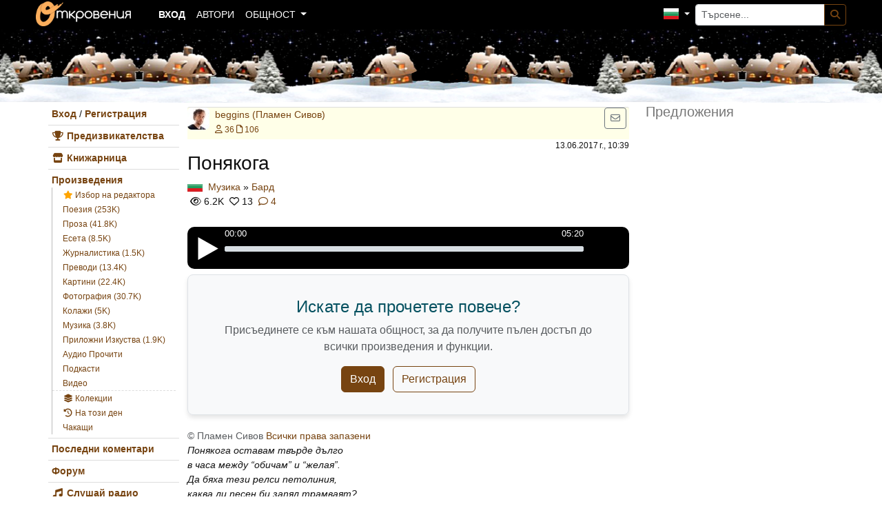

--- FILE ---
content_type: text/html; charset=UTF-8
request_url: https://otkrovenia.com/bg/muzika/ponyakoga-226
body_size: 18690
content:
<!DOCTYPE html>
<html lang="bg">
<head prefix="og: http://ogp.me/ns# fb: http://ogp.me/ns/fb# article: http://ogp.me/ns/article#">
    <meta charset="utf-8">
    <meta http-equiv="X-UA-Compatible" content="IE=edge">
    <meta name="viewport" content="width=device-width, initial-scale=1, shrink-to-fit=no">
    <title>Понякога - песен: Бард от beggins (Пламен Сивов)</title>
    <meta name="description" content="Понякога оставам твърде дълго
в часа между “обичам” и “желая”.
Да бяха тези релси петолиния,
каква ли песен би запял трамваят?
В пространството между “сега” и “вчера”, ..." />
    <meta name="keywords" content="лично, творчество, литература, музика, стихове, поезия, разкази, есета, музика, преводи, книги, дискове, българия, произведения, форум, откровения, otkrovenia, forum, art, culture, bulgaria, liter, poetry, music, stories, books, cds" />
    <meta name="robots" content="index, noai, noimageai">
    <meta name="turbo-cache-control" content="no-cache">
        
    <meta name="author" content="beggins (Пламен Сивов)">
    <meta property="fb:app_id" content="592986033882647"/>
    <meta property="og:title" content="Понякога - песен: Бард от beggins (Пламен Сивов)"/>
    <meta property="og:type" content="article"/>
    <meta property="og:url" content="https://otkrovenia.com/bg/muzika/ponyakoga-226"/>
    <meta property="og:description"
          content="Понякога оставам твърде дълго
в часа между “обичам” и “желая”.
Да бяха тези релси петолиния,
каква ли песен би запял трамваят?
В пространството между “сега” и “вчера”, ..."/>
    <meta property="article:published_time" content="2017-06-13T10:39:53+03:00"/>
        <meta property="article:author" content="beggins (Пламен Сивов)"/>                        <meta property="og:image" content="https://m3.otkrovenia.com/cache/img/n4/pp/n4pp3twhe3qaee1i1sq.jpg"/>
        <meta property="og:image:type" content="image/jpeg"/>
        <meta property="og:image:alt" content="beggins (Пламен Сивов) - Автор"/>
    
    
        
    <script type="application/ld+json">
    {
        "@context": "https://schema.org",
                                                                "@type": "MusicRecording",
                "name": "Понякога",
                "author": {
            "@type": "Person",
            "name": "beggins (Пламен Сивов)",
            "url": "https://otkrovenia.com/bg/profile/beggins"
        },
                "datePublished": "2017-06-13",
                        "inLanguage": "bg",
                                                "duration": "PT320S",
                "genre": "Музика",
                "description": "Понякога оставам твърде дълго\nв часа между “обичам” и “желая”.\nДа бяха тези релси петолиния,\nкаква ли песен би запял трамваят?\nВ пространството между “сега” и “вчера”, ...",
                        "aggregateRating": {
            "@type": "AggregateRating",
            "ratingValue": 5,
            "ratingCount": 15,
            "bestRating": 5,
            "worstRating": 1
        },
                "interactionStatistic": [
            {
                "@type": "InteractionCounter",
                "interactionType": "https://schema.org/ViewAction",
                "userInteractionCount": 6184
            },
            {
                "@type": "InteractionCounter",
                "interactionType": "https://schema.org/CommentAction",
                "userInteractionCount": 4
            }
        ],
                "url": "https://otkrovenia.com/bg/muzika/ponyakoga-226"
    }
    </script>

    <link rel="apple-touch-icon" sizes="180x180" href="/apple-touch-icon.png?v1">
    <link rel="icon" type="image/png" href="/favicon-32x32.png?v1" sizes="32x32">
    <link rel="icon" type="image/png" href="/favicon-16x16.png?v1" sizes="16x16">
    <link rel="manifest" href="/manifest.json">
    <link rel="mask-icon" href="/safari-pinned-tab.svg" color="#fbae5c">
    <meta name="theme-color" content="#000000">
    
            
                    <link rel="canonical" href="https://otkrovenia.com/bg/muzika/ponyakoga-226" />
        
                <link rel="alternate" hreflang="x-default" href="https://otkrovenia.com/bg/muzika/ponyakoga-226" />
        
                            <link rel="alternate" hreflang="bg" href="https://otkrovenia.com/bg/muzika/ponyakoga-226" />
                    <link rel="alternate" hreflang="en" href="https://otkrovenia.com/en/music/ponyakoga-226" />
                    <link rel="alternate" hreflang="ru" href="https://otkrovenia.com/ru/music/ponyakoga-226" />
                    <link rel="alternate" hreflang="es" href="https://otkrovenia.com/es/music/ponyakoga-226" />
            
    
    
            <link rel="stylesheet" href="/build/926.96c98d47.css" data-turbo-track="reload"><link rel="stylesheet" href="/build/app.2caf31a8.css" data-turbo-track="reload">
    
                <script src="/build/runtime.f0634554.js" data-turbo-track="reload"></script><script src="/build/249.28f94014.js" data-turbo-track="reload"></script><script src="/build/926.a34632c1.js" data-turbo-track="reload"></script><script src="/build/app.f4e022e3.js" data-turbo-track="reload"></script>
    
    
        <script>
        if (typeof gtag === 'function') {
            // Track page view with paywall context
            gtag('event', 'page_view', {
                'page_title': '\u041F\u043E\u043D\u044F\u043A\u043E\u0433\u0430',
                'page_location': 'https://otkrovenia.com/bg/muzika/ponyakoga-226',
                'content_id': '378048',
                'content_type': '\u041C\u0443\u0437\u0438\u043A\u0430',
                'user_authenticated': false,
                'paywall_active': false,
                'is_from_social': false
                            });
            
                        
                    }
    </script>
    
    <script type="text/javascript">
        var otkrovenia_baseUrl = "/bg";
        window.appVersion = "2025-12-05 15:00";
        window.gitCommitHash = "1188fe4b";
        window.isInApp = false;
        window.userId = null;
        window.locale = "bg";
    </script>

            <!-- Global site tag (gtag.js) - Google Analytics -->
        <script async src="https://www.googletagmanager.com/gtag/js?id=UA-1534847-1"></script>
        <script>
            window.dataLayer = window.dataLayer || [];
            function gtag() { dataLayer.push(arguments); }

            // Initialize GA with privacy-focused settings
            gtag('js', new Date());
            gtag('config', 'UA-1534847-1', {
                'anonymize_ip': true,
                'cookie_flags': 'SameSite=Strict;Secure',
                'cookie_expires': 365 * 24 * 60 * 60, // 1 year
                'page_title': document.title,
                'page_location': window.location.href,
                'transport_type': 'beacon'  // More efficient page unload
            });

            // Handle GA errors
            window.onerror = function(msg, url, line) {
                gtag('event', 'javascript_error', {
                    'error_message': msg,
                    'url': url,
                    'line': line
                });
            };
        </script>
    </head>
<body spellcheck="true" >

<a href="#main-content" class="skip-to-content">Премини към съдържанието</a>

<div id="wrapper">
        <header role="banner">
        <nav class="navbar navbar-expand-lg navbar-dark bg-dark fixed-top" role="navigation" data-turbo-permanent id="navbar">
    <div class="container-fluid" style="margin:0 auto; max-width:1200px">
        <a class="navbar-brand me-2" href="/bg/"><img style="height: 36px; margin-top: -3px;" src="/img/logo4.png" alt="Откровения"></a>
        <div class="ms-auto">
                        <span id="messenger_link_navbar" class="ms-3"></span>
                    </div>
        <button class="navbar-toggler" type="button" data-bs-toggle="collapse" data-bs-target="#navbarSupportedContent" aria-controls="navbarSupportedContent" aria-expanded="false" aria-label="Покажи/скрий навигация">
            <span class="navbar-toggler-icon"></span>
        </button>
        <div class="collapse navbar-collapse ms-2" id="navbarSupportedContent">
                    <ul class="navbar-nav">
                        
    
        
        
        
        
        
        <li class="nav-item first last">
                                                            
    <a href="/bg/login" class=" nav-link ">
                <strong>Вход</strong>
    </a>
                    </li>
    

    </ul>

                    <ul class="navbar-nav">
                        
    
        
        
        
        
        
        <li class="d-lg-none nav-item first dropdown">
                                    <a href="#" class="dropdown-toggle nav-link" data-bs-toggle="dropdown">
                Произведения
    </a>
                                        <div class="dropdown-menu">
                    
                                
                    <a href="/bg/proizvedenia" class=" dropdown-item">
                Произведения&nbsp;<span class="badge">382 683</span>
    </a>

    

                        
                                
                    <a href="/bg/work/editors-choice" class=" dropdown-item">
                Избор на редактора&nbsp;<span class="sidebarCountEditorsChoiceWorks"></span>
    </a>
            <div class="dropdown-divider"></div>

    

                        
                                
                    <a href="/bg/stihove" class=" dropdown-item">
                Поезия&nbsp;<span class="badge">252 998</span>&nbsp;<span class="sidebarCountCategory1"></span>
    </a>

    

                        
                                
                    <a href="/bg/proza" class=" dropdown-item">
                Проза&nbsp;<span class="badge">41 766</span>&nbsp;<span class="sidebarCountCategory2"></span>
    </a>

    

                        
                                
                    <a href="/bg/eseta" class=" dropdown-item">
                Есета&nbsp;<span class="badge">8 492</span>&nbsp;<span class="sidebarCountCategory3"></span>
    </a>

    

                        
                                
                    <a href="/bg/jurnalistika" class=" dropdown-item">
                Журналистика&nbsp;<span class="badge">1 505</span>&nbsp;<span class="sidebarCountCategory4"></span>
    </a>

    

                        
                                
                    <a href="/bg/prevodi" class=" dropdown-item">
                Преводи&nbsp;<span class="badge">13 369</span>&nbsp;<span class="sidebarCountCategory9"></span>
    </a>

    

                        
                                
                    <a href="/bg/kartini" class=" dropdown-item">
                Картини&nbsp;<span class="badge">22 385</span>&nbsp;<span class="sidebarCountCategory5"></span>
    </a>

    

                        
                                
                    <a href="/bg/fotografia" class=" dropdown-item">
                Фотография&nbsp;<span class="badge">30 666</span>&nbsp;<span class="sidebarCountCategory6"></span>
    </a>

    

                        
                                
                    <a href="/bg/kolaji" class=" dropdown-item">
                Колажи&nbsp;<span class="badge">5 005</span>&nbsp;<span class="sidebarCountCategory7"></span>
    </a>

    

                        
                                
                    <a href="/bg/muzika" class=" dropdown-item">
                Музика&nbsp;<span class="badge">3 806</span>&nbsp;<span class="sidebarCountCategory8"></span>
    </a>

    

                        
                                
                    <a href="/bg/prilojni-izkustva" class=" dropdown-item">
                Приложни Изкуства&nbsp;<span class="badge">1 882</span>&nbsp;<span class="sidebarCountCategory10"></span>
    </a>

    

                        
                                
                    <a href="/bg/audio-prochiti" class=" dropdown-item">
                Аудио Прочити&nbsp;<span class="badge">354</span>&nbsp;<span class="sidebarCountCategory11"></span>
    </a>

    

                        
                                
                    <a href="/bg/podcasts" class=" dropdown-item">
                Подкасти&nbsp;<span class="badge">1</span>&nbsp;<span class="sidebarCountCategory12"></span>
    </a>

    

                        
                                
                    <a href="/bg/video" class=" dropdown-item">
                Видео&nbsp;<span class="badge">233</span>&nbsp;<span class="sidebarCountCategory15"></span>
    </a>

    

                        
                <div class="dropdown-divider"></div>
                            
                    <a href="/bg/work/on-this-day" class=" dropdown-item">
                <i class="fas fa-history"></i> На този ден
    </a>

    

                        
                                
                    <a href="/bg/lists" class=" dropdown-item">
                <i class="fas fa-layer-group fa-fw"></i> Колекции
    </a>

    

                        
                                
                    <a href="/bg/work/waiting" class=" dropdown-item">
                Чакащи
    </a>

    

                        
                <div class="dropdown-divider"></div>
                            
                    <a href="/bg/comments/latest" class=" dropdown-item">
                Последни коментари
    </a>

    

                        </div>
    
                    </li>
    
                
    
        
        
        
        
        
        <li class="d-lg-none nav-item">
                                                            
    <a href="/bg/contests" class=" nav-link ">
                <i class="fas fa-trophy fa-fw"></i> Предизвикателства
    </a>
                    </li>
    
                
    
        
        
        
        
        
        <li class="d-lg-none nav-item">
                                                            
    <a href="/bg/bookstore" class=" nav-link ">
                <i class="fas fa-store fa-fw"></i> Книжарница&nbsp;<span class="sidebarCountBookstoreWorks"></span>
    </a>
                    </li>
    
                
    
        
        
        
        
        
        <li class="d-lg-none nav-item">
                                                            
    <a href="/bg/live" class=" nav-link ">
                <i class="fas fa-music fa-fw"></i> Слушай радио
    </a>
                    </li>
    
                
    
        
        
        
        
        
        <li class="nav-item">
                                                            
    <a href="/bg/profiles/" class=" nav-link ">
                Автори
    </a>
                    </li>
    
                
    
        
        
        
        
        
        <li class="nav-item last dropdown">
                                    <a href="#" class="dropdown-toggle nav-link" data-bs-toggle="dropdown">
                Общност
    </a>
                                        <div class="dropdown-menu">
                    
                                
                    <a href="/bg/forum/" class=" dropdown-item">
                <i class="fas fa-comments fa-fw"></i> Форум
    </a>

    

                        
                                
                    <a href="https://www.facebook.com/otkrovenia/photos_stream?tab=photos_albums" target="_blank" class=" dropdown-item">
                Снимки от събития
    </a>

    

                        
                                
                    <a href="https://www.facebook.com/otkrovenia" target="_blank" class=" dropdown-item">
                Facebook страница
    </a>

    

                        
                                
                    <a href="https://www.facebook.com/groups/otkrovenia/" target="_blank" class=" dropdown-item">
                Facebook група
    </a>

    

                        
                                
                    <a href="/bg/site-rules" class=" dropdown-item">
                Правилник
    </a>

    

                        
                                
                    <a href="/bg/about" class=" dropdown-item">
                За нас
    </a>

    

                        
                                
                    <a href="/bg/media-about-us" class=" dropdown-item">
                Медиите за нас
    </a>

    

                        
                                
                    <a href="/bg/donate" class=" dropdown-item">
                Дарения
    </a>

    

                        
                                
                    <a href="/bg/advertising" class=" dropdown-item">
                Реклама
    </a>

    

                        
                                
                    <a href="/bg/privacy-policy" class=" dropdown-item">
                Поверителност
    </a>

    

                        </div>
    
                    </li>
    

    </ul>

            

                    <ul class="navbar-nav ms-auto" data-turbo="false">
                        
    
        
        
        
        
        
        <li class="nav-item current_ancestor first last dropdown">
                                    <a href="#" class="dropdown-toggle nav-link" data-bs-toggle="dropdown">
                <span class="lang-sm" lang="bg" title="български"></span>
    </a>
                                        <div class="dropdown-menu">
                    
                                
                    <a href="/bg/muzika/ponyakoga-226" class="lang-menu-item dropdown-item">
                <span class="lang-sm" lang="bg" title="български"></span>&nbsp;български
    </a>

    

                        
                                
                    <a href="/en/music/ponyakoga-226" class="lang-menu-item dropdown-item">
                <span class="lang-sm" lang="en" title="английски"></span>&nbsp;english
    </a>

    

                        
                                
                    <a href="/ru/music/ponyakoga-226" class="lang-menu-item dropdown-item">
                <span class="lang-sm" lang="ru" title="руски"></span>&nbsp;русский
    </a>

    

                        
                                
                    <a href="/es/music/ponyakoga-226" class="lang-menu-item dropdown-item">
                <span class="lang-sm" lang="es" title="испански"></span>&nbsp;español
    </a>

    

                        </div>
    
                    </li>
    

    </ul>


            <form class="my-2 my-lg-0" method="GET" action="/bg/search/advanced" role="search" id="navbar_search_form">
                <div class="input-group input-group-sm">
                    <input type="text" name="q" class="form-control form-control-sm" placeholder="Търсене..." aria-label="Търсене..." maxlength="200">
                    <button type="submit" class="btn btn-outline-primary" aria-label="Търсене">
                        <i class="fas fa-search" aria-hidden="true"></i>
                    </button>
                </div>
            </form>

        </div>
    </div>
</nav>

    </header>

    <div id="noty-holder"></div>
    <div class="container-md">
        <div class="row">
            <div class="sidebar-left d-none d-lg-block col-lg-2" data-turbo-permanent id="sidebar">

    <ul class="nav nav-sidebar flex-column">
                    <li><a style="display:inline;" href="#" onclick="showAuthModal(); return false;">Вход</a> / <a style="display:inline;" href="/bg/users/register">Регистрация</a></li>
                            <li><a href="/bg/contests"><i class="fas fa-trophy fa-fw"></i> Предизвикателства</a></li>
                <li><a href="/bg/bookstore"><i class="fas fa-store fa-fw"></i> Книжарница <span class="sidebarCountBookstoreWorks"></span></a></li>
        <li>
            <a href="/bg/proizvedenia" style="border-top-width: 1px;">Произведения</a>
            <ul class="nav nav-second-level">
                <li><a href="/bg/work/editors-choice"><i class="fas fa-star fa-fw" style="color: orange;"></i> Избор на редактора <span class="sidebarCountEditorsChoiceWorks"></span></a></li>
                <li><a href="/bg/stihove">Поезия (253K) <span class="sidebarCountCategory1"></span></a></li>
                <li><a href="/bg/proza">Проза (41.8K) <span class="sidebarCountCategory2"></span></a></li>
                <li><a href="/bg/eseta">Есета (8.5K) <span class="sidebarCountCategory3"></span></a></li>
                <li><a href="/bg/jurnalistika">Журналистика (1.5K) <span class="sidebarCountCategory4"></span></a></li>
                <li><a href="/bg/prevodi">Преводи (13.4K) <span class="sidebarCountCategory9"></span></a></li>
                <li><a href="/bg/kartini">Картини (22.4K) <span class="sidebarCountCategory5"></span></a></li>
                <li><a href="/bg/fotografia">Фотография (30.7K) <span class="sidebarCountCategory6"></span></a></li>
                <li><a href="/bg/kolaji">Колажи (5K) <span class="sidebarCountCategory7"></span></a></li>
                <li><a href="/bg/muzika">Музика (3.8K) <span class="sidebarCountCategory8"></span></a></li>
                <li><a href="/bg/prilojni-izkustva">Приложни Изкуства (1.9K) <span class="sidebarCountCategory10"></span></a></li>
                <li><a href="/bg/audio-prochiti">Аудио Прочити <span class="sidebarCountCategory11"></span></a></li>
                <li><a href="/bg/podcasts">Подкасти <span class="sidebarCountCategory12"></span></a></li>
                <li class="last"><a href="/bg/video">Видео <span class="sidebarCountCategory15"></span></a></li>
                <li style="border-top: #ddd dashed 1px;"><a href="/bg/lists"><i class="fas fa-layer-group fa-fw"></i> Колекции</a></li>
                <li><a href="/bg/work/on-this-day"><i class="fas fa-history fa-fw"></i> На този ден</a></li>
                <li><a href="/bg/work/waiting">Чакащи</a></li>
            </ul>
        </li>
        <li><a href="/bg/comments/latest" class="font-weight-light">Последни коментари</a></li>
        <li><a href="/bg/forum/" class="font-weight-light">Форум</a></li>
                <li><a href="/bg/live"><i class="fas fa-music fa-fw"></i> Слушай радио</a>
                    </li>
        <li><a href="https://www.facebook.com/otkrovenia" target="_blank" rel="nofollow" class="font-weight-light">Facebook страница</a></li>
        <li><a href="https://www.facebook.com/groups/otkrovenia/" target="_blank" rel="nofollow" class="font-weight-light">Facebook група</a></li>
        <li><a href="/bg/site-rules">Правилник</a></li>
    </ul>
</div>



            <main id="main-content" class="col-sm-12 col-lg-7" style="padding-top: 5px;" role="main">
                


                    <div id="fb-root"></div>

        <div data-controller="work-rating-loader" 
         data-work-rating-loader-work-id-value="378048"
         style="display: none;"></div>

                                                        
    <div class="media-heading clearfix pe-1 pb-1">
        <div class="float-start">
            <a href="/bg/profile/beggins">
                <img class="rounded float-start me-2" 
                     src="https://m3.otkrovenia.com/cache/img/od/88/od88wc2hwku6zu2iq.jpg"
                     alt="beggins (Пламен Сивов)">
            </a>
            <a href="/bg/profile/beggins">
                <span class="">beggins (Пламен Сивов)</span>
            </a><br>
            <span class="small">
                            <a href="/bg/profiles/beggins/followers"><i class="far fa-user" title="label.followers"></i> 36</a>
                        <a href="/bg/author/beggins/works"><i class="far fa-file" title="Произведения"></i> 106</a>
            </span>
        </div>
        <div class="float-end">
                    <button id="authorFollowButton"
                    data-controller="action-button"
                    data-action="action-button#toggle"
                    data-action-button-type-value="follow"
                    data-action-button-resource-id-value="33323"
                    data-action-button-resource-type-value="profile"
                    data-action-button-variant-value="primary"
                    data-action-button-sync-id-value="authorFollow"
                    class="btn btn-secondary btn-sm"
                    style="display: none;"></button>
            <div class="modal fade" id="sendEmailModal" tabindex="-1" role="dialog"  aria-labelledby="exampleModalLabel" aria-hidden="true">
    <div class="modal-dialog" role="document">
        <div class="modal-content">
            <div class="modal-header">
                <h6 class="modal-title" id="myModalLabel">Изпращане на съобщение до потребител</h6>
                <button type="button" class="btn-close" data-bs-dismiss="modal" aria-label="Close"></button>
            </div>
                            <div class="modal-body">
                    Трябва да влезете с регистрацията си преди да можете да изпращате съобщения!                </div>
                        <div class="modal-footer">
                <button type="button" class="btn btn-secondary"
                        data-bs-dismiss="modal">Затвори</button>
                            </div>
        </div>
    </div>
</div>

    <button type="button" class="btn btn-outline-secondary btn-sm" data-bs-toggle="modal" data-bs-target="#sendEmailModal"
            title="Пиши"><i class="far fa-envelope"></i></button>

<script type="text/javascript">
    $('#sendEmailModal').on('shown.bs.modal', function (e) {
        $("#sendEmailMessageThanks").html('');
        $('.modal-footer .btn-primary').show();
        $('form[name="sendEmailMessage"]').show()
    });

    $(document).ready(function () {
        $("button#sendEmailMessageSubmit").click(function () {
            const formData = new FormData($('form[name="sendEmailMessage"]')[0]);
            if (formData.get('message').length < 2) {
                return;
            }
            $('.modal-footer .btn').attr("disabled", "disabled");
            $('.modal-body').css('opacity', '.5');

            Otkrovenia.fetchJson(`/api/conversations`, {
                method: 'POST',
                body: JSON.stringify({
                    "participants": [
                        {
                            "profile": `/api/profiles/33323`
                        }
                    ]
                })
            })
            .then(data => {
                const formData = new FormData($('form[name="sendEmailMessage"]')[0]);
                const values = Object.fromEntries(formData.entries());
                Otkrovenia.fetchJson(`/api/messages`, {
                    method: 'POST',
                    body: JSON.stringify({
                        conversation: `/api/conversations/${data.id}`,
                        content: values.message,
                    })
                })
                .then((data => {
                    $.ajax({
                        type: "POST",
                        url: "/bg/message/send-email-message", //process to mail
                        data: $('form[name="sendEmailMessage"]').serialize(),
                        success: function (msg) {
                            $('.modal-footer .btn-primary').hide();
                            $("#sendEmailMessageThanks").html('<div class="alert alert-success">Съобщението беше изпратено успешно.</div>');
                            //$("#sendEmailModal").modal('hide');
                            $('form[name="sendEmailMessage"]').hide()
                                .find(':radio, :checkbox').removeAttr('checked').end()
                                .find('textarea, :text, select').val('');

                            $('.modal-footer .btn').removeAttr("disabled");
                            $('.modal-body').css('opacity', '');
                        },
                        error: function (jqXHR) {
                            alert(jqXHR.responseJSON.message);

                            $('.modal-footer .btn').removeAttr("disabled");
                            $('.modal-body').css('opacity', '');
                            if (jqXHR.getResponseHeader('X-Redirect-Page')) {
                                window.location.href = jqXHR.getResponseHeader('X-Redirect-Page');
                            }
                        },
                    });
                }))
            })
        })
    })







                                                                                                                                                
                                
                                            </script>                </div>
    </div>
    <div class="text-end small">
        13.06.2017 г., 10:39
                    </div>


          


    <article>
    <h1 class="h3">Понякога</h1>
                    <div>
                <span class="lang-sm" lang="bg" title="български"></span>&nbsp;                <a href="/bg/muzika">Музика</a>
                                    &raquo; <a
                    href="/bg/c/muzika/bard">Бард</a>
                            </div>

            <div>
                                    <div class="d-inline-flex align-items-center">
                        <div class="rating-container"
                             data-controller="rating"
                             data-rating-rating-value="5"
                             data-rating-disabled-value="true"
                             data-rating-readonly-value="true"
                             data-rating-rating-count-value="15"
                             data-rating-size-value="sm">
                        </div>
                    </div>
                
                <span class="far fa-eye" title="Посещения"></span>
                6.2K
                <span class="ms-1 far fa-heart"
                      title="В Любими"></span>
                13
                <a href="#comments" class="ms-1"><i class="far fa-comment" title="Коментари"></i> 4</a>
                
                                    <button id="workWatchLaterButton"
                            data-controller="action-button"
                            data-action="action-button#toggle"
                            data-action-button-type-value="bookmark"
                            data-action-button-resource-id-value="378048"
                            data-action-button-resource-type-value="work"
                            data-action-button-system-type-value="watch_later"
                            data-action-button-variant-value="icon-only"
                            data-action-button-sync-id-value="workWatchLater"
                            class="btn btn-outline-secondary btn-sm ms-2"
                            style="display: none;"
                            title="button.addWatchLater"></button>
                            </div>

        
        
    <div class="fb-quotable" id="worksBody" data-work-id="378048">
                    <div class="player pb-2 bg-dark mb-2" id="work-player">
            <div class="meta-container">
                <div class="control-container">
                    <div class="amplitude-play-pause mr-2 amplitude-paused"><div class="play-button-overlay" style="width: 100%; height: 100%"></div></div>
                </div>
                <div style="display: inline-block;width: calc(100% - 100px);">
                    <div class="time-container">
                        <div class="current-time">
                            <span class="amplitude-current-minutes" data-amplitude-song-index="{song_index}">00</span>:<span class="amplitude-current-seconds" data-amplitude-song-index="{song_index}">00</span>
                        </div>

                        <div class="duration">
                            <span>05</span>:<span>20</span>
                        </div>
                    </div>
                    <progress class="amplitude-song-played-progress" data-amplitude-song-index="{song_index}" id="song-played-progress-work-page" value="0"></progress>
                </div>
            </div>

            <div style="width: 100%; position: relative;">
                <canvas id="canvas" style="height: 255px; width: 100%; margin: 0; padding: 0; position: relative; display: none;"></canvas>
            </div>

        </div>

        <script>
            $(document).ready(function () {
                Amplitude.getAudio().addEventListener('play', function() {
                    if ($(window).width() > 960) {
                        var canvas = document.getElementById("canvas");
                        FooterPlayer.showVisualisation = true;
                        $(canvas).show();
                        FooterPlayer.startVisualization(this, canvas);
                    }
                }, { once: true });

                $("#work-player .play-button-overlay").click((e) => {
                    e.stopPropagation();
                    e.preventDefault();

                    const songIndex = FooterPlayer.initSongPlayer({
                        "id": "378048",
                        "name": "Понякога",
                        "url": "/bg/audio/presentation/audio/lxzdhwhvh4hq",
                        "work_url": "/bg/muzika/ponyakoga-226",
                    });

                    // Set the song index on the play button for Amplitude to work correctly
                    $("#work-player .amplitude-play-pause").attr('data-amplitude-song-index', songIndex);

                    FooterPlayer.showPlayer();

                    $(e.target).remove();

                    Amplitude.playSongAtIndex(FooterPlayer.currentIndex);
                });

                            });

        </script>
                        <!-- Login prompt for non-logged users -->
            <div id="loginPrompt" class="alert alert-info">
                <p class="h4 alert-heading mb-2">Искате да прочетете повече?</p>
                <p class="text-muted mb-3">Присъединете се към нашата общност, за да получите пълен достъп до всички произведения и функции.</p>
                <div class="d-flex flex-column align-items-center gap-2">
                    <div>
                        <button type="button" class="btn btn-primary me-2 login-prompt-btn"
                           onclick="showAuthModal('/bg/muzika/ponyakoga-226'); return false;">Вход</button>
                        <a class="btn btn-outline-primary signup-prompt-btn"
                           href="/bg/users/register?target_path=/bg/muzika/ponyakoga-226">Регистрация</a>
                    </div>
                </div>
            </div>
            </div>

    
                
    <p class="text-muted">&copy; Пламен Сивов
        <a href="/bg/site-rules#license-rules">Всички права запазени</a>
            </p>
            <div class="card-body authors-note" data-controller="autolinker"><p>Понякога оставам твърде дълго<br />
в часа между “обичам” и “желая”.<br />
Да бяха тези релси петолиния,<br />
каква ли песен би запял трамваят?</p>

<p> </p>

<p>В пространството между “сега” и “вчера”,<br />
където мисълта за теб ме ближе<br />
по длани, по очи, по слепоочия –<br />
та после се проклинам трижди,</p>

<p> </p>

<p>през сън забързан и високо утро,<br />
дочаквам изгревът да се захлопне.<br />
Най-после тръгвам, а пред мен в тревата<br />
безгрижно и мъдро<br />
крачи Господ.</p>

<p> </p>

<p>И умно е така, и безпощадно<br />
пълзи потокът с нежното ти име,<br />
През мен изтича до последна капка.<br />
Светът е покорен и значи – ставам минало.</p>

<p> </p>

<p>Понякога оставам твърде дълго.<br />
От слънцето не смея да отпия.<br />
Но изгревът бе днес така различен.<br />
Не беше изгрев. Беше литургия.</p></div>
    
    
    
    
    </article>

            <div class="work-action-buttons my-3 py-3 border-top border-bottom">
        <div class="d-flex flex-wrap gap-2">
                                                                                    <div class="btn-group" role="group">
                        <button type="button"
                                id="workRatingButton"
                                class="btn btn-outline-secondary dropdown-toggle"
                                data-bs-toggle="dropdown"
                                data-bs-auto-close="outside"
                                aria-expanded="false"
                                data-rating="0"
                                title="Моля, оценете по съвест">
                            <i class="fas fa-star"></i>
                            <span class="d-none d-sm-inline">Оцени</span>
                        </button>
                        <div class="dropdown-menu p-3" style="min-width: 280px;">
                            <div class="text-center mb-2">
                                <strong id="rating-dropdown-title">Моля, оценете по съвест</strong>
                            </div>
                            <div id="work-rating-container" class="rating-container rating-animate rating-lg"
                                 data-controller="rating"
                                 data-rating-rating-value="0"
                                 data-rating-work-slug-value="ponyakoga-226">
                            </div>
                        </div>
                    </div>
                
                                <div class="btn-group" role="group"
                     data-controller="bookmark-dropdown"
                     data-bookmark-dropdown-work-id-value="378048"
                     data-bookmark-dropdown-base-url-value="https://otkrovenia.com/bg">
                    <button id="workFavouriteButton"
                            data-controller="action-button"
                            data-action="action-button#toggle"
                            data-action-button-type-value="bookmark"
                            data-action-button-resource-id-value="378048"
                            data-action-button-resource-type-value="work"
                            data-action-button-system-type-value="favorites"
                            data-action-button-variant-value="primary"
                            class="btn btn-outline-secondary"></button>
                    <button type="button"
                            class="btn btn-outline-secondary dropdown-toggle dropdown-toggle-split"
                            data-bs-toggle="dropdown"
                            data-bs-auto-close="outside"
                            aria-expanded="false"
                            title="bookmark.save_to_lists">
                        <span class="visually-hidden">bookmark.save_to_lists</span>
                    </button>
                    <div class="dropdown-menu bookmark-lists-dropdown" 
                         data-bookmark-dropdown-target="listsContainer">
                                            </div>
                </div>
            
                                        <div class="btn-group" role="group"
                     data-controller="share"
                     data-share-url-value="https://otkrovenia.com/bg/muzika/ponyakoga-226"
                     data-share-title-value="Понякога - песен: Бард от beggins (Пламен Сивов)"
                     data-share-text-value="Понякога оставам твърде дълго
в часа между “обичам” и “желая”.
Да бяха тези релси петолиния,
каква ли песен би запял трамваят?
В пространството между “сега” и “вчера”, ..."
                     data-work-id="378048"
                     >
                    <button type="button"
                            class="btn btn-outline-secondary dropdown-toggle"
                            data-action="click->share#handleShare"
                            data-bs-toggle="dropdown"
                            data-bs-auto-close="outside"
                            aria-expanded="false"
                            title="Сподели произведението">
                        <i class="fas fa-share-alt"></i> <span class="d-none d-sm-inline">Сподели</span>
                    </button>
                    <ul class="dropdown-menu">
                        <li>
                            <button class="dropdown-item" data-action="click->share#copyLink">
                                <i class="fas fa-link me-2"></i> Копирай линк                            </button>
                        </li>
                        <li><hr class="dropdown-divider"></li>
                        <li>
                            <button class="dropdown-item" data-action="click->share#shareFacebook">
                                <i class="fab fa-facebook-f me-2"></i> Facebook                            </button>
                        </li>
                        <li>
                            <button class="dropdown-item" data-action="click->share#shareMessenger">
                                <i class="fab fa-facebook-messenger me-2"></i> Messenger                            </button>
                        </li>
                        <li>
                            <button class="dropdown-item" data-action="click->share#shareViber">
                                <i class="fab fa-viber me-2"></i> Viber                            </button>
                        </li>
                        <li>
                            <button class="dropdown-item" data-action="click->share#shareEmail">
                                <i class="fas fa-envelope me-2"></i> Имейл                            </button>
                        </li>
                    </ul>
                </div>
            
                        <div class="btn-group" role="group">
                <button class="btn btn-outline-secondary dropdown-toggle" type="button" id="workActionsDropdown" data-bs-toggle="dropdown" data-bs-auto-close="outside" aria-expanded="false" title="form.button.moreActions">
                    <i class="fas fa-ellipsis-h"></i> <span class="d-none d-sm-inline">Още</span>
                </button>
                <ul class="dropdown-menu dropdown-menu-end" aria-labelledby="workActionsDropdown">
                                    <li>
                        <button id="authorFollowDropdown"
                                data-controller="action-button"
                                data-action="action-button#toggle"
                                data-action-button-type-value="follow"
                                data-action-button-resource-id-value="33323"
                                data-action-button-resource-type-value="profile"
                                data-action-button-variant-value="dropdown"
                                data-action-button-sync-id-value="authorFollow"
                                data-action-button-fetch-on-connect-value="true"
                                class="dropdown-item">
                        </button>
                    </li>
                    <li><hr class="dropdown-divider"></li>
                                                    <li data-controller="share"
                        data-share-url-value="https://otkrovenia.com/bg/muzika/ponyakoga-226"
                        data-share-title-value="Понякога - песен: Бард от beggins (Пламен Сивов)"
                        >
                        <button class="dropdown-item" data-action="click->share#copyLink">
                            <i class="fas fa-link me-2"></i> Копирай линк                        </button>
                    </li>
                                                <li><hr class="dropdown-divider"></li>
                <li>
                    <button type="button" class="dropdown-item" data-bs-toggle="modal"
                            data-bs-target="#sendReportModal">
                        <i class="fas fa-flag me-2"></i> Докладвай нередност                    </button>
                </li>
            </ul>
            </div>
        </div>
    </div>

    <span class="anchor" id="comments"></span><section id="comments"></section>

    <h2 class="h5 muted-label">Коментари</h2>

            <div id="comment-new">
                    <div class="comment-form-wrapper mb-1">
        <div class="d-flex gap-2 align-items-start">
                        <div class="flex-shrink-0">
                <div class="avatar-sm d-flex align-items-center justify-content-center bg-light rounded-circle" style="width: 40px; height: 40px;">
                    <i class="fas fa-user text-muted"></i>
                </div>
            </div>

                        <div class="flex-grow-1">
                <div class="comment-input-wrapper position-relative">
                    <textarea class="form-control comment-textarea"
                              placeholder="Напишете коментар..."
                              rows="1"
                              readonly
                              style="cursor: pointer;"
                              onclick="showAuthModal(); return false;"
                              onfocus="showAuthModal(); this.blur(); return false;"></textarea>
                </div>
            </div>
        </div>
    </div>


        </div>
    
    
<section aria-labelledby="comments-heading">
    <h2 id="comments-heading" class="visually-hidden">Коментари</h2>
    <ul class="list-unstyled comments-list mt-1" id="comments-list">
                                    <li id="comment-1706471"
    class="comment-item "
    style="margin-bottom: 6px;"
    data-controller="comment-item"
    data-comment-item-comment-id-value="1706471"
    data-comment-item-delete-url-value="/bg/comments/1706471">
        
    <div class="d-flex gap-2">
                <div class="flex-shrink-0">
            <a href="/bg/profile/angelmilev" class="" style="">
                <img class="avatar-sm" 
                     src="https://m3.otkrovenia.com/cache/img/od/n4/odn4xc2hwku6zu2iq.jpg"
                                          alt="angelmilev (Ангел Милев)">
            </a>
        </div>
        
                <div class="flex-grow-1 min-w-0">
                                                        <div class="mb-1">
                    <strong>                            <a href="/bg/profile/angelmilev" >angelmilev (Ангел Милев)</a>
    </strong>
                </div>
                        
                        <div class="comment-bubble position-relative">
                                                    <div class="comment-text text-break" data-controller="autolinker">Звънтят китарите - сребристо сладкодумни...<BR>Не змам защо, но съм щастлив сега,<BR>в окъпана от дъжд любима улица<BR>сърцето ми отвеждат у дома.</div>
                                
                                            </div>
            
                                        <div class="small text-muted mt-1">
                    <time class=" " datetime="2017-09-07T17:26:35+03:00" data-controller="timeago">2017-09-07T17:26:35+03:00</time>
                </div>
                    </div>
    </div>
</li>                                                <li id="comment-1686040"
    class="comment-item "
    style="margin-bottom: 6px;"
    data-controller="comment-item"
    data-comment-item-comment-id-value="1686040"
    data-comment-item-delete-url-value="/bg/comments/1686040">
        
    <div class="d-flex gap-2">
                <div class="flex-shrink-0">
            <a href="/bg/profile/anita765" class="" style="">
                <img class="avatar-sm" 
                     src="/img/placeholders/32x32.png"
                                          alt="Anita765 (Ани Монева)">
            </a>
        </div>
        
                <div class="flex-grow-1 min-w-0">
                                                        <div class="mb-1">
                    <strong>                            <a href="/bg/profile/anita765" >Anita765 (Ани Монева)</a>
    </strong>
                </div>
                        
                        <div class="comment-bubble position-relative">
                                                    <div class="comment-text text-break" data-controller="autolinker">&quot;Да бяха тези релси петолиния,<BR>каква ли песен би запял трамваят?&quot;<BR><BR>Песента на сърцето... <img src="/img/emo/smile.gif"><BR><BR>Хубав текст, докосваща песен.</div>
                                
                                            </div>
            
                                        <div class="small text-muted mt-1">
                    <time class=" " datetime="2017-06-13T21:33:47+03:00" data-controller="timeago">2017-06-13T21:33:47+03:00</time>
                </div>
                    </div>
    </div>
</li>                                                <li id="comment-1685851"
    class="comment-item "
    style="margin-bottom: 6px;"
    data-controller="comment-item"
    data-comment-item-comment-id-value="1685851"
    data-comment-item-delete-url-value="/bg/comments/1685851">
        
    <div class="d-flex gap-2">
                <div class="flex-shrink-0">
            <a href="/bg/profile/yotovava" class="" style="">
                <img class="avatar-sm" 
                     src="https://m3.otkrovenia.com/cache/img/lp/3d/lp3d1fwh2qu69u6i9.jpg"
                                          alt="yotovava (Валентина Йотова)">
            </a>
        </div>
        
                <div class="flex-grow-1 min-w-0">
                                                        <div class="mb-1">
                    <strong>                                                <a href="/bg/profile/yotovava"  class="author-plus-label">yotovava (Валентина Йотова)</a>
    </strong>
                </div>
                        
                        <div class="comment-bubble position-relative">
                                                    <div class="comment-text text-break" data-controller="autolinker">Хубаво е, дума да няма. <img src="/img/emo/smile.gif"></div>
                                
                                            </div>
            
                                        <div class="small text-muted mt-1">
                    <time class=" " datetime="2017-06-13T10:54:14+03:00" data-controller="timeago">2017-06-13T10:54:14+03:00</time>
                </div>
                    </div>
    </div>
</li>                                                <li id="comment-1685849"
    class="comment-item "
    style="margin-bottom: 6px;"
    data-controller="comment-item"
    data-comment-item-comment-id-value="1685849"
    data-comment-item-delete-url-value="/bg/comments/1685849">
        
    <div class="d-flex gap-2">
                <div class="flex-shrink-0">
            <a href="/bg/profile/admin" class="" style="">
                <img class="avatar-sm" 
                     src="https://m3.otkrovenia.com/cache/img/9n/4b/9n4b2hv2u81uoin.jpg"
                                          alt="admin (Георги Колев)">
            </a>
        </div>
        
                <div class="flex-grow-1 min-w-0">
                                                        <div class="mb-1">
                    <strong>                                                <a href="/bg/profile/admin"  class="author-plus-label">admin (Георги Колев)</a>
    </strong>
                </div>
                        
                        <div class="comment-bubble position-relative">
                                                    <div class="comment-text text-break" data-controller="autolinker">Много добро съчетание на музиката и текста като емоция, която създават.</div>
                                
                                            </div>
            
                                        <div class="small text-muted mt-1">
                    <time class=" " datetime="2017-06-13T10:50:00+03:00" data-controller="timeago">2017-06-13T10:50:00+03:00</time>
                </div>
                    </div>
    </div>
</li>                        </ul>

        </section>


            

    <div class="pagination justify-content-end">
        

    </div>


    
    
        <section aria-labelledby="similar-works-heading" class="mb-4">
        <h2 id="similar-works-heading" class="h5 muted-label mb-3">
                            <i class="fas fa-star text-warning me-2"></i>Избор на редактора
                    </h2>
        
        <div class="row row-cols-1 row-cols-md-2 row-cols-lg-3 g-3">
                                            <div class="col">
                    <div class="card h-100 border-0 shadow-sm" style="cursor: pointer; transition: transform 0.2s, box-shadow 0.2s;" onmouseover="this.style.transform='translateY(-4px)'; this.style.boxShadow='0 4px 12px rgba(0,0,0,0.15)';" onmouseout="this.style.transform='translateY(0)'; this.style.boxShadow='0 1px 3px rgba(0,0,0,0.12)';">
                        <div class="card-body">
                            <h3 class="h6 card-title">
                                <a href="/bg/muzika/otnovo-pokana-sys-subtitri" 
                                   class="text-decoration-none text-dark stretched-link"
                                   data-turbo-prefetch="false"
                                   data-turbo-action="advance">
                                    ОТНОВО - Покана ( със субтитри )
                                </a>
                                                            </h3>
                            
                            <p class="small text-muted mb-2">
                                <i class="far fa-user me-1"></i>
                                <span class="">
                                    Ranrozar
                                </span>
                            </p>

                                                            <p class="card-text small text-muted">
                                    Група : ОТНОВО
Песен : Покана
Текст : Стойчо Станев
Музика : Павел Станев
Аранжимент : Група ОТНОВО ...                                </p>
                                                    </div>
                        
                        <div class="card-footer bg-transparent border-top-0 pt-0">
                            <div class="d-flex flex-wrap align-items-center gap-2 small text-muted">
                                <span class="badge bg-secondary">Музика</span>
                                <span><i class="far fa-eye"></i> 3K</span>
                                                                    <span><i class="fas fa-star text-warning"></i> 5.0</span>
                                                            </div>
                        </div>
                    </div>
                </div>
                                            <div class="col">
                    <div class="card h-100 border-0 shadow-sm" style="cursor: pointer; transition: transform 0.2s, box-shadow 0.2s;" onmouseover="this.style.transform='translateY(-4px)'; this.style.boxShadow='0 4px 12px rgba(0,0,0,0.15)';" onmouseout="this.style.transform='translateY(0)'; this.style.boxShadow='0 1px 3px rgba(0,0,0,0.12)';">
                        <div class="card-body">
                            <h3 class="h6 card-title">
                                <a href="/bg/muzika/dali-tova-e-realnostta" 
                                   class="text-decoration-none text-dark stretched-link"
                                   data-turbo-prefetch="false"
                                   data-turbo-action="advance">
                                    Дали това е реалността?
                                </a>
                                                            </h3>
                            
                            <p class="small text-muted mb-2">
                                <i class="far fa-user me-1"></i>
                                <span class="">
                                    Wasthen
                                </span>
                            </p>

                                                            <p class="card-text small text-muted">
                                    Посвещавам тази композиция на инакомислещите.                                </p>
                                                    </div>
                        
                        <div class="card-footer bg-transparent border-top-0 pt-0">
                            <div class="d-flex flex-wrap align-items-center gap-2 small text-muted">
                                <span class="badge bg-secondary">Музика</span>
                                <span><i class="far fa-eye"></i> 5.2K</span>
                                                                    <span><i class="fas fa-star text-warning"></i> 4.8</span>
                                                            </div>
                        </div>
                    </div>
                </div>
                                            <div class="col">
                    <div class="card h-100 border-0 shadow-sm" style="cursor: pointer; transition: transform 0.2s, box-shadow 0.2s;" onmouseover="this.style.transform='translateY(-4px)'; this.style.boxShadow='0 4px 12px rgba(0,0,0,0.15)';" onmouseout="this.style.transform='translateY(0)'; this.style.boxShadow='0 1px 3px rgba(0,0,0,0.12)';">
                        <div class="card-body">
                            <h3 class="h6 card-title">
                                <a href="/bg/muzika/stato-danimo-1" 
                                   class="text-decoration-none text-dark stretched-link"
                                   data-turbo-prefetch="false"
                                   data-turbo-action="advance">
                                    Stato d&#039;animo
                                </a>
                                                            </h3>
                            
                            <p class="small text-muted mb-2">
                                <i class="far fa-user me-1"></i>
                                <span class="">
                                    Седем
                                </span>
                            </p>

                                                            <p class="card-text small text-muted">
                                    ...и където всички други те гледаха, аз те видях...
Съдържанието на любовта е тихо, извън буркана с ...                                </p>
                                                    </div>
                        
                        <div class="card-footer bg-transparent border-top-0 pt-0">
                            <div class="d-flex flex-wrap align-items-center gap-2 small text-muted">
                                <span class="badge bg-secondary">Музика</span>
                                <span><i class="far fa-eye"></i> 5.4K</span>
                                                                    <span><i class="fas fa-star text-warning"></i> 5.0</span>
                                                            </div>
                        </div>
                    </div>
                </div>
                                            <div class="col">
                    <div class="card h-100 border-0 shadow-sm" style="cursor: pointer; transition: transform 0.2s, box-shadow 0.2s;" onmouseover="this.style.transform='translateY(-4px)'; this.style.boxShadow='0 4px 12px rgba(0,0,0,0.15)';" onmouseout="this.style.transform='translateY(0)'; this.style.boxShadow='0 1px 3px rgba(0,0,0,0.12)';">
                        <div class="card-body">
                            <h3 class="h6 card-title">
                                <a href="/bg/muzika/shte-byda-tam-4" 
                                   class="text-decoration-none text-dark stretched-link"
                                   data-turbo-prefetch="false"
                                   data-turbo-action="advance">
                                    Ще бъда там
                                </a>
                                                            </h3>
                            
                            <p class="small text-muted mb-2">
                                <i class="far fa-user me-1"></i>
                                <span class="">
                                    rocksky
                                </span>
                            </p>

                                                            <p class="card-text small text-muted">
                                    &quot;SIXTY LEVEL&quot; и Елисавета Лаловска
Текст: Rumbic (Руми Захариев)
Записа на вокала в София е с помощт...                                </p>
                                                    </div>
                        
                        <div class="card-footer bg-transparent border-top-0 pt-0">
                            <div class="d-flex flex-wrap align-items-center gap-2 small text-muted">
                                <span class="badge bg-secondary">Музика</span>
                                <span><i class="far fa-eye"></i> 6.7K</span>
                                                                    <span><i class="fas fa-star text-warning"></i> 5.0</span>
                                                            </div>
                        </div>
                    </div>
                </div>
                                            <div class="col">
                    <div class="card h-100 border-0 shadow-sm" style="cursor: pointer; transition: transform 0.2s, box-shadow 0.2s;" onmouseover="this.style.transform='translateY(-4px)'; this.style.boxShadow='0 4px 12px rgba(0,0,0,0.15)';" onmouseout="this.style.transform='translateY(0)'; this.style.boxShadow='0 1px 3px rgba(0,0,0,0.12)';">
                        <div class="card-body">
                            <h3 class="h6 card-title">
                                <a href="/bg/muzika/pak-sami" 
                                   class="text-decoration-none text-dark stretched-link"
                                   data-turbo-prefetch="false"
                                   data-turbo-action="advance">
                                    Пак сами
                                </a>
                                                            </h3>
                            
                            <p class="small text-muted mb-2">
                                <i class="far fa-user me-1"></i>
                                <span class="">
                                    herz07
                                </span>
                            </p>

                                                            <p class="card-text small text-muted">
                                    Това е версията с женски вокал.Текстът е на съфорумката ни Евгения Георгиева -Гери 24.
Аз мисля,че т...                                </p>
                                                    </div>
                        
                        <div class="card-footer bg-transparent border-top-0 pt-0">
                            <div class="d-flex flex-wrap align-items-center gap-2 small text-muted">
                                <span class="badge bg-secondary">Музика</span>
                                <span><i class="far fa-eye"></i> 8K</span>
                                                                    <span><i class="fas fa-star text-warning"></i> 4.8</span>
                                                            </div>
                        </div>
                    </div>
                </div>
                                            <div class="col">
                    <div class="card h-100 border-0 shadow-sm" style="cursor: pointer; transition: transform 0.2s, box-shadow 0.2s;" onmouseover="this.style.transform='translateY(-4px)'; this.style.boxShadow='0 4px 12px rgba(0,0,0,0.15)';" onmouseout="this.style.transform='translateY(0)'; this.style.boxShadow='0 1px 3px rgba(0,0,0,0.12)';">
                        <div class="card-body">
                            <h3 class="h6 card-title">
                                <a href="/bg/muzika/weeping-angel-ft-milla-kara" 
                                   class="text-decoration-none text-dark stretched-link"
                                   data-turbo-prefetch="false"
                                   data-turbo-action="advance">
                                    Weeping Angel ft. Milla Kara
                                </a>
                                                            </h3>
                            
                            <p class="small text-muted mb-2">
                                <i class="far fa-user me-1"></i>
                                <span class="">
                                    luckysolo
                                </span>
                            </p>

                                                            <p class="card-text small text-muted">
                                    The idea and project of Milla Kara.
Piano Milla Kara.
Arrangement and guitar LuckySolo.
Copyright © ...                                </p>
                                                    </div>
                        
                        <div class="card-footer bg-transparent border-top-0 pt-0">
                            <div class="d-flex flex-wrap align-items-center gap-2 small text-muted">
                                <span class="badge bg-secondary">Музика</span>
                                <span><i class="far fa-eye"></i> 4.9K</span>
                                                                    <span><i class="fas fa-star text-warning"></i> 5.0</span>
                                                            </div>
                        </div>
                    </div>
                </div>
                    </div>
    </section>


    <script type="text/javascript">
        // Action buttons (Follow, Bookmark, Vote, Editor's Choice) are now handled by Stimulus action-button controller
        $(document).ready(function () {
            
            $('.next-work-button').click(function(e) {
                $.post({
                    url: "/bg/work/next",
                    data: {
                        'work_id': $(e.target).data('work-id'),
                        'category_id': $(e.target).data('category-id'),
                        'author_id': $(e.target).data('author-id')
                    },
                    success: function (data) {
                            if (data.url) {
                                Turbo.visit(data.url);
                            }
                    }
                });
            });
        });
    </script>
    <div class="fb-quote"></div>
            </main>
            
            <aside class="d-none d-lg-block col-lg-3" role="complementary">
                                <div class="d-none d-lg-block">
                                            <h2 class="h5 muted-label">Предложения</h2>
                        <div id="randomWorksListRight"></div>
                                                                                                    </div>
            </aside>
        </div>
    </div>

    <footer class="mx-auto d-block" data-turbo-permanent id="footer" role="contentinfo">
        <p>
            &copy; 2003-2025, <a
                    href="/bg/about">Георги Колев</a>. Всички права запазени. Произведенията са собственост на техните автори.                        <a href="https://play.google.com/store/apps/details?id=com.otkrovenia.app&amp;pcampaignid=footer" target="_blank">
                <img alt="Mobile app Otkrovenia" src="https://otkrovenia.com/img/badges/google-play-badge_bg.png" style="height:3em" data-pin-nopin="true" role="presentation" />
            </a>
                    </p>
    </footer>

    <div data-turbo-permanent id="bottom-bar">

    <div id="player-nav-minimized" class="hidden">
        <button class="js-player-show" title="Show Player">
            <i class="fas fa-music"></i>
        </button>
    </div>


    <div id="bottom-player" class="player fixed-bottom bg-light">

        <div class="ms-lg-5">
            <div class="meta-container">
                <div class="control-container">
                    <div class="amplitude-prev"></div>
                    <div class="amplitude-play-pause" ></div>
                </div>

                    <span class="amplitude-current-minutes" ></span>:<span class="amplitude-current-seconds" ></span>
                    <progress class="amplitude-song-played-progress"  id="song-played-progress-main" value="0"></progress>
                    <span class="amplitude-duration-minutes" >??</span>:<span class="amplitude-duration-seconds" >??</span>


                <div id="repeat-container">
                    <div class="amplitude-repeat-song"></div>
                    <div class="radio-button"></div>
                    <div class="volume-container">
                        <input type="range" step=".1" class="amplitude-volume-slider form-range" />
                    </div>
                </div>
            </div>
            <div class="song-metadata cssmarquee">
                <span data-amplitude-song-info="name" class="song-name"></span>
            </div>
        </div>


        <nav class="player-nav">
            <button class="js-player-hide" title="Hide Player">
                <i class="fas fa-chevron-down"></i>
            </button>
        </nav>
    </div>

</div>



<script data-turbo-eval="false">

    $(document).ready(FooterPlayer.init());


    // window.onkeydown = function(e) {
    //     return !(e.keyCode == 32);
    // };
</script></div>


<div data-controller="install-app-popup" data-turbo-permanent>
    <div id="installAndroidAppModal" class="modal fade"
     role="dialog" tabindex="-1">
    <div class="modal-dialog">
        <div class="modal-content">
                            <div class="modal-header">
                    <h6 class="modal-title"></h6>
                    <button type="button" class="btn-close" data-bs-dismiss="modal" aria-label="Close"></button>
                </div>
                <div class="modal-body">
                        <div class="text-center">
        <i class="fab fa-android fa-3x mb-3 text-success"></i>
        <p>За пълен достъп до всички функции, използвайте нашето мобилно приложение. Инсталирайте го от Google Play.</p>
    </div>
                </div>
                <div class="modal-footer">
                                            <a href="https://play.google.com/store/apps/details?id=com.otkrovenia.app&amp;pcampaignid=footer" target="_blank">
        <img alt="Mobile app Otkrovenia" src="https://otkrovenia.com/img/badges/google-play-badge_bg.png" style="height:3em" data-pin-nopin="true" role="presentation" />
    </a>
                </div>
                    </div>
    </div>
</div>
</div>

<div data-controller="auth-modal" data-turbo-permanent>
    <div id="authModal" class="modal fade"
     role="dialog" tabindex="-1">
    <div class="modal-dialog">
        <div class="modal-content">
                            <div class="modal-header">
                    <h6 class="modal-title">Вход в системата</h6>
                    <button type="button" class="btn-close" data-bs-dismiss="modal" aria-label="Close"></button>
                </div>
                <div class="modal-body">
                        <div id="authModalContent">
                <ul class="nav nav-tabs mb-3" role="tablist">
            <li class="nav-item" role="presentation">
                <button class="nav-link active" id="login-tab" data-bs-toggle="tab" 
                        data-bs-target="#login-panel" type="button" role="tab">
                    Вход                </button>
            </li>
            <li class="nav-item" role="presentation">
                <button class="nav-link" id="register-tab" data-bs-toggle="tab" 
                        data-bs-target="#register-panel" type="button" role="tab">
                    Регистрация                </button>
            </li>
        </ul>

                <div class="tab-content">
                        <div class="tab-pane fade show active" id="login-panel" role="tabpanel">
                <div id="login-error-container"></div>
                
                <form id="modal-login-form" class="login-form">
                    <div class="form-group mb-3">
                        <label for="modal-inputEmail">E-mail адрес</label>
                        <input type="text" id="modal-inputEmail" name="email" class="form-control" required autofocus autocomplete="email">
                    </div>
                    <div class="form-group mb-3">
                        <label for="modal-inputPassword">Парола</label>
                        <input type="password" id="modal-inputPassword" name="password" class="form-control" required autocomplete="current-password">
                    </div>
                    <div class="form-group mb-3">
                        <div class="form-check">
                            <input type="checkbox" id="modal-remember-me" name="_remember_me" class="form-check-input" checked/>
                            <label for="modal-remember-me" class="form-check-label">Запомни ме</label>
                        </div>
                    </div>
                    <div class="mb-3 text-end">
                        <a href="/bg/users/lost-password" class="text-decoration-none">Забравена парола</a>
                    </div>
                    
                    <input type="hidden" name="_csrf_token" value="05d0f95.JrUljdIlT_Y0dt1qhl_F4e4EKwwYBqFh1_0GjD1eI1w.U_ddvuUSEIJyB61T4ieBlrhvaF56SusolbxxvGcrEB9h12nslXcum1Ijsg">
                    <input type="hidden" name="X-Expo-Push-Token" value="">
                    <input type="hidden" id="modal-target-path" name="_target_path" value="">
                    
                    <button type="submit" class="btn btn-primary w-100 mb-3">
                        <i class="fas fa-sign-in-alt me-2"></i> Вход                    </button>
                </form>

                <p class="hr-header"><span>или</span></p>
                <div class="text-center">
                        <a href="/bg/oauth-redirect/facebook?action=login"
       class="btn btn-facebook m-1">Вход чрез Facebook</a>
    <a href="/bg/oauth-redirect/google?action=login"
       class="btn btn-light m-1">
        <svg aria-hidden="true" class="native svg-icon iconGoogle" width="18" height="18" viewBox="0 0 18 18"><path fill="#4285F4" d="M16.51 8H8.98v3h4.3c-.18 1-.74 1.48-1.6 2.04v2.01h2.6a7.8 7.8 0 0 0 2.38-5.88c0-.57-.05-.66-.15-1.18Z"></path><path fill="#34A853" d="M8.98 17c2.16 0 3.97-.72 5.3-1.94l-2.6-2a4.8 4.8 0 0 1-7.18-2.54H1.83v2.07A8 8 0 0 0 8.98 17Z"></path><path fill="#FBBC05" d="M4.5 10.52a4.8 4.8 0 0 1 0-3.04V5.41H1.83a8 8 0 0 0 0 7.18l2.67-2.07Z"></path><path fill="#EA4335" d="M8.98 4.18c1.17 0 2.23.4 3.06 1.2l2.3-2.3A8 8 0 0 0 1.83 5.4L4.5 7.49a4.77 4.77 0 0 1 4.48-3.3Z"></path></svg>
        Вход чрез Google
    </a>
                </div>
            </div>

                        <div class="tab-pane fade" id="register-panel" role="tabpanel">
                <div class="text-center mb-3">
                    <p class="text-muted">Бързо и лесно се регистрирайте с:</p>
                </div>
                
                <div class="text-center mb-3">
                        <a href="/bg/oauth-redirect/facebook?action=register"
       class="btn btn-facebook m-1">Регистрация чрез Facebook</a>
    <a href="/bg/oauth-redirect/google?action=register"
       class="btn btn-light m-1">
        <svg aria-hidden="true" class="native svg-icon iconGoogle" width="18" height="18" viewBox="0 0 18 18"><path fill="#4285F4" d="M16.51 8H8.98v3h4.3c-.18 1-.74 1.48-1.6 2.04v2.01h2.6a7.8 7.8 0 0 0 2.38-5.88c0-.57-.05-.66-.15-1.18Z"></path><path fill="#34A853" d="M8.98 17c2.16 0 3.97-.72 5.3-1.94l-2.6-2a4.8 4.8 0 0 1-7.18-2.54H1.83v2.07A8 8 0 0 0 8.98 17Z"></path><path fill="#FBBC05" d="M4.5 10.52a4.8 4.8 0 0 1 0-3.04V5.41H1.83a8 8 0 0 0 0 7.18l2.67-2.07Z"></path><path fill="#EA4335" d="M8.98 4.18c1.17 0 2.23.4 3.06 1.2l2.3-2.3A8 8 0 0 0 1.83 5.4L4.5 7.49a4.77 4.77 0 0 1 4.48-3.3Z"></path></svg>
        Регистрация чрез Google
    </a>
                </div>
                
                <p class="hr-header"><span>или</span></p>
                
                <div class="text-center">
                    <a href="/bg/users/register" class="btn btn-outline-primary w-100">
                        <i class="fas fa-user-plus me-2"></i>Регистрация с имейл                    </a>
                </div>
            </div>
        </div>
    </div>
                </div>
                <div class="modal-footer">
                                            <button type="button" class="btn btn-secondary"
                                data-bs-dismiss="modal" >Затвори</button>
                                                        </div>
                    </div>
    </div>
</div>
</div>

<div class="modal fade" id="sendReportModal" tabindex="-1" role="dialog" aria-labelledby="myModalLabel">
    <div class="modal-dialog" role="document">
        <div class="modal-content">
            <div class="modal-header">
                <h6 class="modal-title" id="myModalLabel">Докладване за нередност</h6>
                <button type="button" class="btn-close" data-bs-dismiss="modal" aria-label="Close"></button>
            </div>
            <div class="modal-body">
                <div class="alert alert-warning" role="alert"><p>Сигнализирайте ни за нередност, ако съдържанието не отговаря на правилника или нарушава авторското право или етичните норми.</p> <p><i class="fas fa-exclamation-circle" aria-hidden="true"></i>&nbsp;Моля, пишете само в краен случай с конкретно посочване на нередността и при наличието на доказателства!</p>
</div>
                                    Трябва да влезете с регистрацията си преди да можете да изпращате съобщения!                            </div>
            <div class="modal-footer">
                <button type="button" class="btn btn-secondary"
                        data-bs-dismiss="modal">Затвори</button>
                            </div>
        </div>
    </div>
</div>

<script type="text/javascript">
    $(document).ready(function () {
        $('#sendReportModal').on('show.bs.modal', function (event) {
            var button = $(event.relatedTarget) // Button that triggered the modal
            // Extract info from data-* attributes
            $('form[name="sendReportMessage"]').find('input[name="commentId"]').val(button.data('comment-id'))
        }).on('hidden.bs.modal', function (event) {
                var form = $('form[name="sendReportMessage"]')[0];
                if (form) {
                    form.reset();
                }
            })

        $("button#sendReportMessageSubmit").click(function () {
            $.ajax({
                type: "POST",
                url: "/bg/message/send-report-message", //process to mail
                data: $('form[name="sendReportMessage"]').serialize(),
                success: function (msg) {
                    $("#sendReportMessageThanks").html('<div class="alert alert-success">Съобщението беше изпратено успешно.</div>'); //hide button and show thank you
                    $("#sendReportModal").modal('hide'); //hide popup
                    $('form[name="sendReportMessage"]')
                        .find(':radio, :checkbox').removeAttr('checked').end()
                        .find('textarea, :text, select').val('');
                },
                error: function (data) {
                    alert(data.responseJSON.message);
                }
            });
        });
    });
</script>
<div data-turbo-permanent id="first-load-init-scripts">
    <audio id="notificationAudio" src="/media/not1.mp3"></audio>

    <script data-turbo-eval="false">
                    var vk_token = "7ed181cc5e06c514877e76dd30a40132227dd03a0a78";
                        var notificationsSounds = 1;
            if (typeof(localStorage) !== "undefined") {
                if (localStorage.getItem("notificationsSounds") === null) {
                    localStorage.setItem("notificationsSounds", notificationsSounds);
                } else {
                    notificationsSounds = Number(localStorage.getItem("notificationsSounds"));
                }
            }

            function fixNavbarBg() {
                if($(window).scrollTop() > 50) {
                    $("nav.bg-dark").removeClass("not-scrolled");
                } else {
                    $("nav.bg-dark").addClass("not-scrolled");
                }
            }

            function initVk() {
                if (typeof vk_token !== 'undefined' && vk_token) {
                    Cookies.set('vk1', vk_token, { 
                        expires: 3650
                    });
                }
            }

            window.onFacebookLoginButtonClick = async function(oauthRequestAction) {
                await Otkrovenia.rn_postMessage({messageType: 'action', action: 'loginWithFacebook', oauthRequestAction: oauthRequestAction});
            };

            window.onGoogleLoginButtonClick = async function(oauthRequestAction) {
                await Otkrovenia.rn_postMessage({messageType: 'action', action: 'loginWithGoogle', oauthRequestAction: oauthRequestAction});
            };

            $(document).ready(function () {

                initVk();

                
                if (Cookies.get('defaultLocale') === undefined) {
                    Cookies.set('defaultLocale', document.documentElement.lang, { expires: 3650 });
                }
                
                //fix for back button and react-router:
                addEventListener('popstate', (event) => {
                    if (!window.history.state?.turbo) {
                        Turbo.visit(window.location.pathname + window.location.search)
                    }
                });

                $(".lang-menu-item").click(function(event) {
                    event.preventDefault();
                    var language = $(event.currentTarget).find('.lang-sm').attr('lang');
                    Cookies.set('defaultLocale', language, { expires: 3650 });

                                            $(location).attr('href', $(event.currentTarget).attr('href'));
                                    });


            });

        </script>
    </div>

<script type="text/javascript">
    var notificationsCount = null;
    var notificationsLastId = null;
    var originalPageTitle = document.title;


    $(document).ready(function () {
        fixNavbarBg();
        $(window).on("scroll", function() {
            fixNavbarBg();
        });

        // Add the following code if you want the name of the file appear on select
        $(".custom-file-input").on("change", function() {
            var fileName = $(this).val().split("\\").pop();
            $(this).siblings(".custom-file-label").addClass("selected").html(fileName);
        });

        // PhotoSwipe template
        if (!document.querySelector('.pswp')) {
            const pswpTemplate = `
                <div class="pswp" tabindex="-1" role="dialog" aria-hidden="true">
                    <div class="pswp__bg"></div>
                    <div class="pswp__scroll-wrap">
                        <div class="pswp__container">
                            <div class="pswp__item"></div>
                            <div class="pswp__item"></div>
                            <div class="pswp__item"></div>
                        </div>
                        <div class="pswp__ui pswp__ui--hidden">
                            <div class="pswp__top-bar">
                                <div class="pswp__counter"></div>
                                <button class="pswp__button pswp__button--close" title="Close (Esc)"></button>
                                <button class="pswp__button pswp__button--zoom" title="Zoom in/out"></button>
                                <div class="pswp__preloader">
                                    <div class="pswp__preloader__icn">
                                        <div class="pswp__preloader__cut">
                                            <div class="pswp__preloader__donut"></div>
                                        </div>
                                    </div>
                                </div>
                            </div>
                            <div class="pswp__share-modal pswp__share-modal--hidden pswp__single-tap">
                                <div class="pswp__share-tooltip"></div>
                            </div>
                            <button class="pswp__button pswp__button--arrow--left" title="Previous (arrow left)"></button>
                            <button class="pswp__button pswp__button--arrow--right" title="Next (arrow right)"></button>
                            <div class="pswp__caption">
                                <div class="pswp__caption__center"></div>
                            </div>
                        </div>
                    </div>
                </div>
            `;
            document.body.insertAdjacentHTML('beforeend', pswpTemplate);
        }

        $('[data-bs-toggle="tooltip"]').tooltip();
        $('[data-bs-toggle="popover"]').popover();


        if ($("#randomWorksListRight").is(":visible")) {
            $.ajax({
                type: "GET",
                url: "\/bg\/work\/random\u002Dlist\u003FcategoryId\u003D8\u0026prefLanguages\u00255B0\u00255D\u003Dbg",
                //dataType: "json",
                data: {},
                //timeout: 2000,
                success: function(data) {
                    $("#randomWorksListRight").html(data);
                }
            });
        }

        $('#registration #register_button').on('click', function(event){
            event.preventDefault();
            $.ajax({
                type: "POST",
                dataType: 'json',
                url: "/" + document.documentElement.lang + "/user/check-email", //process to mail
                data: $('form#registration').serialize(),
                success: function(data)
                {
                    $('#registration #registration_machine').val(data.cas);
                    $('#registration').submit();
                },
                error: function(jqxhr, textStatus, errorThrown)
                {
                    //console.log(jqxhr);
                }
            });

            return false;
        });

        $('.dropdown-submenu a.dropdown-toggle').on("click", function(e) {
            $(this).next('ul').toggle();
            e.stopPropagation();
            e.preventDefault();
        });

        modalFunctions.modifyElements();

        // submit GET forms with Turbo
        $('form[method=get]').on('submit', function(event) {
            event.preventDefault();

            const form = $(this);
            const action = form.attr("action");
            const method = form.attr("method").toLowerCase();
            const data = form.serialize();
            const referrer = location.href;

            if (method == "get") {
                return Turbo.visit(`${action}?${data}`);
            }
        });


        //collapse menus on click
        $('.navbar-nav>li>a:not(.dropdown-toggle), .dropdown-menu .dropdown-item').on('click', function () {
            $('.navbar-collapse').collapse('hide');
        });
        $('form#navbar_search_form').on('submit', function () {
            $('.navbar-collapse').collapse('hide');
        });

        // Close navbar when clicking outside (mobile)
        $(document).on('click', function (event) {
            const navbar = $('#navbarSupportedContent');
            const toggler = $('.navbar-toggler');

            // If navbar is open and click is outside navbar and toggler
            if (navbar.hasClass('show') &&
                !navbar.is(event.target) &&
                navbar.has(event.target).length === 0 &&
                !toggler.is(event.target) &&
                toggler.has(event.target).length === 0) {
                navbar.collapse('hide');
            }
        });

            });

</script>
                        

<div id="sitepref-banner" data-controller="gdpr-consent" class="position-fixed bg-light border shadow rounded p-3" style="left:50%; transform:translateX(-50%); bottom:20px; min-width:320px; max-width:95vw; z-index:2000; display:none;">
    <div class="text-center">
        <span data-sitepref-target="description">Платформата използва бисквитки, за да подобри вашето изживяване.</span>
        <a href="/bg/privacy-policy" target="_blank">Политика за поверителност</a>
    </div>
    <div class="mt-2 d-flex justify-content-center">
        <button type="button" class="btn btn-success btn-sm me-2" data-action="gdpr-consent#acceptAll">Приеми всички</button>
        <button type="button" class="btn btn-outline-primary btn-sm me-2" data-bs-toggle="collapse" data-bs-target="#sitepref-options">Още</button>
    </div>
    <div id="sitepref-options" class="collapse mt-3" data-sitepref-target="options">
        <form data-action="submit->gdpr-consent#savePreferences">
            <div class="form-check form-switch">
                <input class="form-check-input" type="checkbox" role="switch" id="sitepref-preferences" data-sitepref-target="preferences" checked>
                <label class="form-check-label" for="sitepref-preferences">Бисквитки за предпочитания (език, плеър и др.)</label>
            </div>
            <div class="form-check form-switch">
                <input class="form-check-input" type="checkbox" role="switch" id="sitepref-functional" data-sitepref-target="tracking" checked>
                <label class="form-check-label" for="sitepref-functional">Функционални бисквитки (ползване на сайта, анти-спам)</label>
            </div>
            <div class="form-check form-switch">
                <input class="form-check-input" type="checkbox" role="switch" id="sitepref-analytics" data-sitepref-target="analytics" checked>
                <label class="form-check-label" for="sitepref-analytics">Аналитични бисквитки</label>
            </div>
            <div class="d-flex justify-content-end">
                <button type="submit" class="btn btn-outline-secondary btn-sm mt-2">Запази предпочитанията</button>
            </div>
            <small class="text-muted d-block mt-2">Строго необходимите бисквитки са винаги активни.</small>
        </form>
    </div>
</div>


</body>
</html>


--- FILE ---
content_type: application/javascript
request_url: https://otkrovenia.com/build/app.f4e022e3.js
body_size: 40092
content:
(self.webpackChunk=self.webpackChunk||[]).push([[524],{274:function(e,t,s){"use strict";s.r(t);s(8992),s(3949);var a=s(2891);t.default=class extends a.xI{static targets=["targetPath","errorContainer"];connect(){this.modal=null,this.interceptProtectedLinks(),this.setupFormSubmission(),this.setupBackdropCleanup(),window.showAuthModal=(e=null)=>this.showModal(e)}disconnect(){window.showAuthModal&&delete window.showAuthModal}setupBackdropCleanup(){const e=document.getElementById("authModal");e&&e.addEventListener("hidden.bs.modal",(()=>{const e=document.querySelectorAll(".modal-backdrop");e.length>0&&e.forEach((e=>e.remove())),document.body.classList.remove("modal-open"),document.body.style.overflow="",document.body.style.paddingRight=""}))}trans(e,t=""){return"undefined"!=typeof Translator&&Translator.trans?Translator.trans(e):t}interceptProtectedLinks(){document.addEventListener("click",(e=>{const t=e.target.closest("a[href]");if(!t||window.userId)return;const s=t.getAttribute("href");!s||s.startsWith("http")||s.startsWith("#")||s.includes("oauth")||s.includes("login")||s.includes("register")||this.isProtectedRoute(s)&&(e.preventDefault(),e.stopPropagation(),this.showModal(s))}),!0)}isProtectedRoute(e){return!e.includes("/login")&&!e.includes("/register")&&["/profile/edit","/profile/new","/my-profile","/my-works","/work/new","/work/edit","/comment/new","/comment/edit","/comments","/messages","/notifications","/contest/new","/contest/edit","/favourites","/watch-later","/blocked-profiles","/followed-authors-works","/view-history","/followers","/following"].some((t=>e.includes(t)))}showModal(e=null){const t=document.getElementById("authModal");if(!t)return void console.error("Auth modal not found");const s=e||window.location.pathname,a=document.getElementById("modal-target-path");a&&(a.value=s),this.updateOAuthUrls(s),this.updateRegisterLink(s),this.refreshCsrfToken(),this.modal=bootstrap.Modal.getOrCreateInstance(t);const n=document.getElementById("login-error-container");n&&(n.innerHTML="");const i=document.getElementById("modal-inputEmail"),o=document.getElementById("modal-inputPassword");i&&(i.value=""),o&&(o.value=""),t.classList.contains("show")||this.modal.show(),t.addEventListener("shown.bs.modal",(()=>{i&&i.focus()}),{once:!0})}async refreshCsrfToken(){try{const e=await fetch(`${window.otkrovenia_baseUrl}/login`,{method:"GET",headers:{"X-Requested-With":"XMLHttpRequest",Accept:"application/json"}});if(e.ok){const t=await e.json();if(t.csrf_token){const e=document.querySelector('#modal-login-form input[name="_csrf_token"]');e&&(e.value=t.csrf_token)}}}catch(e){console.warn("Failed to refresh CSRF token:",e)}}updateOAuthUrls(e){const t=document.getElementById("authModal");if(!t)return;t.querySelectorAll('a[href*="oauth-redirect"]').forEach((t=>{const s=new URL(t.href,window.location.origin);s.searchParams.set("target_path",e),t.href=s.toString()}))}updateRegisterLink(e){const t=document.getElementById("authModal");if(!t)return;const s=t.querySelector('a[href*="user_register"], a[href*="/users/register"]');if(s){const t=new URL(s.href,window.location.origin);t.searchParams.set("target_path",e),s.href=t.toString()}}setupFormSubmission(){const e=document.getElementById("modal-login-form");if(!e)return;e.addEventListener("submit",(async t=>{t.preventDefault(),await this.handleLogin(e)}));const t=e.querySelector('button[type="submit"]');t&&t.addEventListener("click",(()=>{if(window.rn_expoPushToken){const t=e.querySelector('input[name="X-Expo-Push-Token"]');t&&(t.value=window.rn_expoPushToken)}}))}async handleLogin(e){const t=new FormData(e),s=e.querySelector('button[type="submit"]'),a=document.getElementById("login-error-container");s.disabled=!0;const n=this.trans("form.button.loading","Зареждане...");s.innerHTML=`<i class="fas fa-spinner fa-spin me-2"></i>${n}`;try{const e=window.otkrovenia_baseUrl?`${window.otkrovenia_baseUrl}/login`:`/${window.locale}/login`,n=await fetch(e,{method:"POST",body:t,headers:{"X-Requested-With":"XMLHttpRequest"}});let i;try{i=await n.json()}catch(e){console.error("Failed to parse JSON response:",e);const t=this.trans("login.error.generic","Възникна грешка. Моля, опитайте отново.");this.displayError(a,t),s.disabled=!1;const n=this.trans("form.button.login","Вход");return void(s.innerHTML=`<i class="fas fa-sign-in-alt me-2"></i>${n}`)}if(n.ok&&i.success)i.redirect?window.location.href=i.redirect:window.location.reload();else{const e=this.trans("login.error.invalid","Невалидно потребителско име или парола.");this.displayError(a,i.error||e),s.disabled=!1;const t=this.trans("form.button.login","Вход");s.innerHTML=`<i class="fas fa-sign-in-alt me-2"></i>${t}`}}catch(e){console.error("Login error:",e);const t=this.trans("login.error.generic","Възникна грешка. Моля, опитайте отново.");this.displayError(a,t),s.disabled=!1;const n=this.trans("form.button.login","Вход");s.innerHTML=`<i class="fas fa-sign-in-alt me-2"></i>${n}`}}displayError(e,t){e&&(e.innerHTML=`\n            <div class="alert alert-danger alert-dismissible fade show" role="alert">\n                <i class="fas fa-exclamation-circle me-2"></i>\n                ${t}\n                <button type="button" class="btn-close" data-bs-dismiss="alert" aria-label="Close"></button>\n            </div>\n        `)}}},539:function(e,t,s){"use strict";s.r(t);var a=s(2891);t.default=class extends a.xI{static targets=["input","count","hint"];static values={min:{type:Number,default:0},max:{type:Number,default:0},warningThreshold:{type:Number,default:.8}};connect(){if(!this.maxValue&&this.hasInputTarget){const e=this.inputTarget.getAttribute("maxlength");e&&(this.maxValue=parseInt(e))}this.maxValue&&(this.warningThreshold=Math.floor(this.maxValue*this.warningThresholdValue)),this.update()}update(){if(!this.hasInputTarget)return;const e=this.inputTarget.value.length;this.hasCountTarget&&(this.maxValue?this.countTarget.textContent=`${e}/${this.maxValue}`:this.countTarget.textContent=`${e}`,this.countTarget.classList.remove("warning","danger"),this.maxValue&&(e>=this.maxValue?this.countTarget.classList.add("danger"):e>=this.warningThreshold&&this.countTarget.classList.add("warning"))),this.hasHintTarget&&this.updateHint(e)}updateHint(e){let t="";if(this.minValue&&e<this.minValue){const s=this.minValue-e;t=`At least ${s} more character${1!==s?"s":""} needed`}else if(e<10)t="Keep it short and engaging";else if(this.maxValue&&e>=this.maxValue)t="Maximum length reached";else if(this.maxValue&&e>=this.warningThreshold){const s=this.maxValue-e;t=`${s} character${1!==s?"s":""} remaining`}else e>=50?t="Good length!":e>=20&&(t="Looking good");this.hintTarget.textContent=t}}},687:function(e,t,s){"use strict";s.r(t);var a=s(2891);t.default=class extends a.xI{static values={url:String,title:String,text:String,ref:String};connect(){this.isMobile=this.detectMobile(),this.hasNativeShare=void 0!==navigator.share&&this.isMobile;const e=this.element.querySelector('[data-share-type="native"]'),t=this.element.querySelector('[data-share-type="fallback"]');this.hasNativeShare&&e?(e.style.display="block",t&&(t.style.display="none")):t&&(t.style.display="flex",e&&(e.style.display="none"))}detectMobile(){const e=navigator.userAgent||navigator.vendor||window.opera;if(/Android|webOS|iPhone|iPad|iPod|BlackBerry|IEMobile|Opera Mini/i.test(e))return!0;const t="ontouchstart"in window||navigator.maxTouchPoints>0,s=window.innerWidth<=768;return t&&s}async handleShare(e){this.hasNativeShare&&(e.preventDefault(),e.stopPropagation(),await this.shareNative(e))}async shareNative(e){e.preventDefault();const t={title:this.titleValue||document.title,text:this.textValue||"",url:this.urlValue||window.location.href};try{await navigator.share(t),this.trackShare("native")}catch(e){"AbortError"!==e.name&&console.error("Error sharing:",e)}}addUtmParameters(e,t,s="social"){const a=new URL(e);return a.searchParams.set("utm_source",t),a.searchParams.set("utm_medium",s),a.searchParams.set("utm_campaign","work_share"),this.refValue&&a.searchParams.set("ref",this.refValue),a.toString()}shareFacebook(e){e.preventDefault();const t=this.urlValue||window.location.href,s=this.addUtmParameters(t,"facebook"),a=encodeURIComponent(s);this.openShareWindow(`https://www.facebook.com/sharer/sharer.php?u=${a}`,"Facebook"),this.trackShare("facebook")}shareTwitter(e){e.preventDefault();const t=this.urlValue||window.location.href,s=this.addUtmParameters(t,"x"),a=encodeURIComponent(s),n=encodeURIComponent(this.titleValue||document.title);this.openShareWindow(`https://x.com/intent/tweet?url=${a}&text=${n}`,"X"),this.trackShare("x")}shareVk(e){e.preventDefault();const t=this.urlValue||window.location.href,s=this.addUtmParameters(t,"vk"),a=encodeURIComponent(s),n=encodeURIComponent(this.titleValue||document.title);this.openShareWindow(`https://vk.com/share.php?url=${a}&title=${n}`,"VK"),this.trackShare("vk")}shareWhatsApp(e){e.preventDefault();const t=this.urlValue||window.location.href,s=this.addUtmParameters(t,"whatsapp"),a=encodeURIComponent((this.titleValue||document.title)+" "+s),n=/Android|iPhone|iPad|iPod/i.test(navigator.userAgent)?`whatsapp://send?text=${a}`:`https://web.whatsapp.com/send?text=${a}`;window.open(n,"_blank"),this.trackShare("whatsapp")}shareTelegram(e){e.preventDefault();const t=this.urlValue||window.location.href,s=this.addUtmParameters(t,"telegram"),a=encodeURIComponent(s),n=encodeURIComponent(this.titleValue||document.title);this.openShareWindow(`https://t.me/share/url?url=${a}&text=${n}`,"Telegram"),this.trackShare("telegram")}shareLinkedIn(e){e.preventDefault();const t=this.urlValue||window.location.href,s=this.addUtmParameters(t,"linkedin"),a=encodeURIComponent(s);this.openShareWindow(`https://www.linkedin.com/sharing/share-offsite/?url=${a}`,"LinkedIn"),this.trackShare("linkedin")}shareEmail(e){e.preventDefault();const t=this.urlValue||window.location.href,s=this.addUtmParameters(t,"email","email"),a=encodeURIComponent(this.titleValue||document.title),n=encodeURIComponent((this.textValue||"")+"\n\n"+s);window.location.href=`mailto:?subject=${a}&body=${n}`,this.trackShare("email")}shareViber(e){e.preventDefault();const t=this.urlValue||window.location.href,s=this.addUtmParameters(t,"viber"),a=encodeURIComponent((this.titleValue||document.title)+" "+s);window.open(`viber://forward?text=${a}`,"_blank"),this.trackShare("viber")}shareMessenger(e){e.preventDefault();const t=this.urlValue||window.location.href,s=this.addUtmParameters(t,"messenger"),a=encodeURIComponent(s);this.openShareWindow(`https://www.facebook.com/dialog/send?link=${a}&app_id=${window.facebookAppId||""}&redirect_uri=${a}`,"Messenger"),this.trackShare("messenger")}copyLink(e){e.preventDefault();const t=this.urlValue||window.location.href,s=this.addUtmParameters(t,"copy","referral"),a=e.currentTarget;navigator.clipboard&&navigator.clipboard.writeText?navigator.clipboard.writeText(s).then((()=>{this.showCopyFeedback(a),this.trackShare("copy")})).catch((e=>{console.error("Failed to copy:",e),this.fallbackCopyToClipboard(s,a)})):this.fallbackCopyToClipboard(s,a)}fallbackCopyToClipboard(e,t){const s=document.createElement("textarea");s.value=e,s.style.position="fixed",s.style.left="-999999px",document.body.appendChild(s),s.select();try{document.execCommand("copy"),this.showCopyFeedback(t),this.trackShare("copy")}catch(e){console.error("Fallback copy failed:",e)}document.body.removeChild(s)}showCopyFeedback(e){if(!e)return void console.error("Button reference is null");const t=e.innerHTML,s="undefined"!=typeof Translator?Translator.trans("form.button.linkCopied"):"Copied!";e.innerHTML='<i class="fas fa-check"></i> '+s,e.classList.add("share-btn-copied"),setTimeout((()=>{e.innerHTML=t,e.classList.remove("share-btn-copied")}),2e3)}openShareWindow(e,t){const s=`width=600,height=400,left=${(screen.width-600)/2},top=${(screen.height-400)/2},menubar=no,toolbar=no,location=no,status=no`;window.open(e,`share-${t}`,s)}trackShare(e){"undefined"!=typeof gtag&&(gtag("event","share",{method:e,content_type:"work",item_id:this.urlValue||window.location.href,event_category:"social",event_label:`share_${e}`}),gtag("event","conversion",{send_to:"AW-CONVERSION_ID/CONVERSION_LABEL",event_category:"engagement",event_label:`work_shared_${e}`})),this.trackShareBackend(e),console.log(`Share tracked: ${e} - ${this.titleValue}`)}trackShareBackend(e){const t=this.element.dataset.workId||this.extractWorkIdFromUrl();t?fetch("/api/track-share",{method:"POST",headers:{"Content-Type":"application/json"},body:JSON.stringify({workId:t,network:e})}).catch((e=>{console.error("Backend tracking failed:",e)})):console.warn("Could not determine work ID for share tracking")}extractWorkIdFromUrl(){const e=this.urlValue||window.location.href,t=e.match(/\/work\/(\d+)/)||e.match(/-(\d+)$/);return t?t[1]:null}}},840:function(e,t,s){"use strict";s.r(t);var a=s(2891);t.default=class extends a.xI{static values={url:String};connect(){window.isInApp&&this.element.addEventListener("submit",this.handleSubmit.bind(this))}handleSubmit(e){if(!window.isInApp)return;e.preventDefault(),e.stopPropagation();const t=this.element.action;if(this.isExternalPaymentUrl(t))return void this.openExternalPaymentForm();const s=new FormData(this.element),a=this.element.method||"POST";fetch(t,{method:a,body:s,headers:{"X-Requested-With":"XMLHttpRequest"}}).then((e=>{if(!e.redirected)return e.json().then((e=>{e.paymentUrl?this.openInExternalBrowser(e.paymentUrl):e.error&&alert(e.error)}));this.openInExternalBrowser(e.url)})).catch((e=>{console.error("Payment error:",e),alert("Error creating payment")}))}isExternalPaymentUrl(e){return e.includes("paypal.com")||e.includes("epay.bg")||e.startsWith("http://")&&!e.includes(window.location.hostname)||e.startsWith("https://")&&!e.includes(window.location.hostname)}openExternalPaymentForm(){const e=new FormData(this.element),t=new URLSearchParams;for(let[s,a]of e.entries())t.append(s,a);const s=`${this.element.action}?${t.toString()}`;this.openInExternalBrowser(s)}getVirtualAccountUrl(){const e=window.userId,t=window.locale||"bg";return e?`${window.location.origin}/${t}/users/${e}/transactions`:window.location.href}openInExternalBrowser(e,t="navigate",s=null){if(window.ReactNativeWebView){s||"navigate"!==t||(s=this.getVirtualAccountUrl());const a={messageType:"action",action:"openExternalUrl",data:{url:e,callbackAction:t}};s&&"navigate"===t&&(a.data.callbackUrl=s),window.ReactNativeWebView.postMessage(JSON.stringify(a))}else window.webkit&&window.webkit.messageHandlers&&window.webkit.messageHandlers.openExternalURL?window.webkit.messageHandlers.openExternalURL.postMessage(e):window.open(e,"_blank")}}},1645:function(e,t,s){"use strict";s.r(t);var a=s(2891),n=s(4378);t.default=class extends a.xI{static values={workId:Number,modalId:String,checked:{type:Boolean,default:!1}};connect(){window.userId?this.fetchInitialState():(this.element.style.display="",this.updateButtonUI())}async fetchInitialState(){try{const e=await n.A.getWorkData(this.workIdValue);if(!1===e.showVoteButton)return void(this.element.style.display="none");this.checkedValue=e.isVoted||!1,this.element.style.display="",this.updateButtonUI()}catch(e){console.error("Error fetching vote state:",e),this.element.style.display=""}}async vote(e){if(e.preventDefault(),!window.userId)return window.showAuthModal&&window.showAuthModal(),!1;this.element.disabled=!0;const t=this.checkedValue;try{const e=await fetch(`${window.otkrovenia_baseUrl}/work/${this.workIdValue}/vote`,{method:t?"DELETE":"POST",headers:{"X-Requested-With":"XMLHttpRequest"}}),s=await e.json();if(e.ok)this.checkedValue=!t,this.updateButtonUI(),s.message&&this.showModal(s.message);else{s.message&&this.showModal(s.message);const t=e.headers.get("X-Redirect-Page");t&&(window.location.href=t)}}catch(e){console.error("Error voting:",e),this.showModal("Failed to submit vote. Please try again.")}finally{this.element.disabled=!1}return!1}showModal(e){const t=document.getElementById(this.modalIdValue);if(!t)return;const s=t.querySelector(".statusMsg");s&&(s.innerHTML=e);new bootstrap.Modal(t).show()}checkedValueChanged(){this.updateButtonUI()}updateButtonUI(){const e=this.checkedValue;this.element.classList.toggle("active",e),this.element.classList.toggle("btn-success",!e),e?(this.element.innerHTML=`<i class="fas fa-thumbs-up"></i> ${window.Translator.trans("button.voted")}`,this.hoverEnterHandler=()=>{this.element.innerHTML=window.Translator.trans("button.removeVote")},this.hoverLeaveHandler=()=>{this.element.innerHTML=`<i class="fas fa-thumbs-up"></i> ${window.Translator.trans("button.voted")}`},this.element.addEventListener("mouseenter",this.hoverEnterHandler),this.element.addEventListener("mouseleave",this.hoverLeaveHandler)):(this.removeHoverListeners(),this.element.innerHTML=`<i class="fas fa-thumbs-up"></i> ${window.Translator.trans("button.vote")}`)}removeHoverListeners(){this.hoverEnterHandler&&(this.element.removeEventListener("mouseenter",this.hoverEnterHandler),this.hoverEnterHandler=null),this.hoverLeaveHandler&&(this.element.removeEventListener("mouseleave",this.hoverLeaveHandler),this.hoverLeaveHandler=null)}disconnect(){this.removeHoverListeners()}}},2506:function(e,t,s){"use strict";s.d(t,{S6:function(){return r},Wo:function(){return o},x6:function(){return i}});var a="https://otkrovenia.com/bg/radio/api";function n(e){if(e.status>=200&&e.status<400)return e;const t=new Error(e.statusText);throw t.response=e,t}function i(e,t){let s={};return s=t&&"PATCH"===t.method?{"Content-Type":"application/merge-patch+json"}:{"Content-Type":"application/json"},t&&t.headers&&(s=Object.assign(s,t.headers),delete t.headers),fetch(e,Object.assign({credentials:"same-origin",headers:s},t)).then(n).then((e=>e.text().then((e=>e?JSON.parse(e):""))))}function o(){return i(a+"/last-played")}function r(){return i(a+"/skip",{method:"POST"}).then((()=>{})).catch((()=>{}))}},2815:function(e,t,s){"use strict";s.r(t);s(4114);var a=s(2891);t.default=class extends a.xI{static values={target:String,expiredMessage:{type:String,default:""},format:{type:String,default:"clock"},dayLabel:{type:String,default:"days"},showDays:{type:Boolean,default:!0},showHours:{type:Boolean,default:!0},showMinutes:{type:Boolean,default:!0},showSeconds:{type:Boolean,default:!0}};connect(){this.targetDate=new Date(this.targetValue),isNaN(this.targetDate.getTime())?console.error("Invalid target date:",this.targetValue):(this.updateCountdown(),this.interval=setInterval((()=>this.updateCountdown()),1e3))}disconnect(){this.interval&&clearInterval(this.interval)}updateCountdown(){const e=new Date,t=this.targetDate-e;if(t<0)return void this.handleExpired();const s=Math.floor(t/864e5),a=Math.floor(t%864e5/36e5),n=Math.floor(t%36e5/6e4),i=Math.floor(t%6e4/1e3);this.renderCountdown(s,a,n,i)}renderCountdown(e,t,s,a){let n="";switch(this.formatValue){case"compact":n=e>0?`<strong class="font-monospace">${e}:${this.pad(t)}:${this.pad(s)}:${this.pad(a)}</strong>`:`<strong class="font-monospace">${this.pad(t)}:${this.pad(s)}:${this.pad(a)}</strong>`;break;case"short":const i=[];e>0&&i.push(`${e}д`),(t>0||e>0)&&i.push(`${t}ч`),(s>0||t>0||e>0)&&i.push(`${s}м`),i.push(`${a}с`),n=`<strong>${i.join(" ")}</strong>`;break;default:e>0&&(n+=`<strong>${e}</strong> ${this.dayLabelValue} `);n+=`<strong class="font-monospace">${`${this.pad(t)}:${this.pad(s)}:${this.pad(a)}`}</strong>`}this.element.innerHTML=n}pad(e){return e.toString().padStart(2,"0")}handleExpired(){this.interval&&(clearInterval(this.interval),this.interval=null),this.expiredMessageValue?this.element.innerHTML=`<strong>${this.expiredMessageValue}</strong>`:this.element.innerHTML="<strong>0</strong>s",this.element.dispatchEvent(new CustomEvent("countdown:expired",{bubbles:!0,detail:{target:this.targetValue}}))}}},3524:function(e,t,s){"use strict";s.r(t),s.d(t,{default:function(){return r}});var a=s(2891),n=s(8548),i=s(4155),o=s(3058);(0,n.kz)("bg",(function(e,t){return[["сега","веднага"],["< 1 мин","след секунди"],["1 мин","след 1 мин"],["%s мин","след %s мин"],["1 ч","след 1 ч"],["%s ч","след %s ч"],["1 ден","след 1 ден"],["%s дни","след %s дни"],["1 седм","след 1 седм"],["%s седм","след %s седм"],["1 мес","след 1 мес"],["%s мес","след %s мес"],["1 год","след 1 год"],["%s год","след %s год"]][t]})),(0,n.kz)("en",(function(e,t){return[["just now","right now"],["%s sec","in %s sec"],["1 min","in 1 min"],["%s min","in %s min"],["1 hr","in 1 hr"],["%s hr","in %s hr"],["1 day","in 1 day"],["%s days","in %s days"],["1 wk","in 1 wk"],["%s wk","in %s wk"],["1 mo","in 1 mo"],["%s mo","in %s mo"],["1 yr","in 1 yr"],["%s yr","in %s yr"]][t]})),(0,n.kz)("es",i.A),(0,n.kz)("ru",o.A);var r=class extends a.xI{connect(){const e=document.documentElement.lang||"bg";this.element.textContent=(0,n.GP)(this.element.getAttribute("datetime"),e)}}},4126:function(e,t,s){"use strict";s.r(t);s(4114),s(8992),s(2577),s(3949);var a=s(2891),n=s(4378);t.default=class extends a.xI{static targets=["dropdown","listsContainer","createForm","createInput"];static values={workId:Number,baseUrl:String,lists:Object};connect(){this.loading=!1,this.dropdownElement=null;const e=this.element.querySelector('[data-bs-toggle="dropdown"]');e&&e.addEventListener("show.bs.dropdown",this.handleDropdownShow.bind(this)),this.workDataUpdateHandler=this.handleWorkDataUpdate.bind(this),window.addEventListener("work-data-updated",this.workDataUpdateHandler),this.hasListsValue&&this.listsValue||this.fetchInitialData()}handleWorkDataUpdate(e){const{workId:t,data:s}=e.detail;t===this.workIdValue&&s&&s.bookmarkLists&&(this.listsValue=s.bookmarkLists,this.hasListsContainerTarget&&this.listsContainerTarget.querySelector(".bookmark-list-item")&&this.updateCheckboxes(s.bookmarkLists))}updateCheckboxes(e){[...e.systemLists||[],...e.customLists||[]].forEach((e=>{const t=this.listsContainerTarget.querySelector(`.bookmark-list-item[data-list-id="${e.id}"]`);t&&this.updateListItemUI(t,e.hasWork||!1)}))}disconnect(){this.workDataUpdateHandler&&window.removeEventListener("work-data-updated",this.workDataUpdateHandler)}async fetchInitialData(){try{const e=await n.A.getWorkData(this.workIdValue);e.bookmarkLists&&(this.listsValue=e.bookmarkLists)}catch(e){console.error("Error fetching initial data:",e)}}handleDropdownShow(e){this.listsValue&&this.hasListsContainerTarget?this.listsContainerTarget.querySelector(".bookmark-list-item")||this.renderLists(this.listsValue):this.listsValue||this.showLoading()}showLoading(){this.hasListsContainerTarget&&(this.listsContainerTarget.innerHTML='\n            <div class="text-center py-3">\n                <span class="spinner-border spinner-border-sm"></span>\n            </div>\n        ')}showLoginPrompt(){this.hasListsContainerTarget&&(this.listsContainerTarget.innerHTML=`\n            <div class="text-center py-3 px-2">\n                <p class="mb-2 small">${Translator.trans("bookmark.login_required",{},"js")}</p>\n                <button class="btn btn-sm btn-primary" onclick="window.showAuthModal ? window.showAuthModal() : (window.location.href = '/login')">\n                    ${Translator.trans("button.login",{},"js")}\n                </button>\n            </div>\n        `)}showError(){this.hasListsContainerTarget&&(this.listsContainerTarget.innerHTML=`\n            <div class="text-center py-3 px-2">\n                <p class="text-danger small mb-2">${Translator.trans("error.failed_to_load_lists",{},"js")}</p>\n                <button class="btn btn-sm btn-secondary" data-action="click->bookmark-dropdown#retryLoad">\n                    ${Translator.trans("button.retry",{},"js")}\n                </button>\n            </div>\n        `)}async retryLoad(e){e&&e.preventDefault(),this.listsValue=null,this.loading=!1;try{const e=await n.A.getWorkData(this.workIdValue,!0);e.bookmarkLists?(this.listsValue=e.bookmarkLists,this.renderLists(this.listsValue)):this.showLoginPrompt()}catch(e){console.error("Error retrying load:",e),this.showError()}}renderLists(e){if(!this.hasListsContainerTarget)return;let t="",s=e.systemLists||[];window.userId||0!==s.length||(s=[{id:null,name:Translator.trans("bookmark.system_list.favorites",{},"js"),systemType:"favorites",hasWork:!1},{id:null,name:Translator.trans("bookmark.system_list.watch_later",{},"js"),systemType:"watch_later",hasWork:!1}]),s.length>0&&(s.forEach((e=>{t+=this.renderListItem(e,!0)})),t+='<div class="dropdown-divider"></div>'),e.customLists&&e.customLists.length>0&&(e.customLists.forEach((e=>{t+=this.renderListItem(e,!1)})),t+='<div class="dropdown-divider"></div>'),window.userId?t+=`\n                <div class="px-3 py-2">\n                    <div class="collapse" id="createListDropdown" data-bookmark-dropdown-target="createForm">\n                        <div class="mb-2">\n                            <input type="text"\n                                   class="form-control form-control-sm"\n                                   placeholder="${Translator.trans("bookmark.list_name",{},"js")}"\n                                   data-bookmark-dropdown-target="createInput"\n                                   data-action="keypress->bookmark-dropdown#handleCreateKeypress">\n                            <div class="d-flex gap-2 mt-2">\n                                <button class="btn btn-sm btn-primary flex-grow-1"\n                                        data-action="click->bookmark-dropdown#createList">\n                                    <i class="fas fa-check"></i> ${Translator.trans("button.create",{},"js")}\n                                </button>\n                                <button class="btn btn-sm btn-secondary"\n                                        data-bs-toggle="collapse"\n                                        data-bs-target="#createListDropdown">\n                                    <i class="fas fa-times"></i>\n                                </button>\n                            </div>\n                        </div>\n                    </div>\n                    <button class="btn btn-sm btn-link w-100 text-start p-0"\n                            data-bs-toggle="collapse"\n                            data-bs-target="#createListDropdown">\n                        <i class="fas fa-plus"></i> ${Translator.trans("bookmark.create_new_list",{},"js")}\n                    </button>\n                </div>\n            `:t+=`\n                <div class="px-3 py-2">\n                    <button class="btn btn-sm btn-link w-100 text-start p-0"\n                            data-action="click->bookmark-dropdown#handleCreateButtonClick">\n                        <i class="fas fa-plus"></i> ${Translator.trans("bookmark.create_new_list",{},"js")}\n                    </button>\n                </div>\n            `,this.listsContainerTarget.innerHTML=t}renderListItem(e,t){const s=t?"favorites"===e.systemType?"fa-heart":"fa-clock":"fa-list",a=e.hasWork?"checked":"",n=e.hasWork?"fa-check-square":"fa-square";return`\n            <button class="dropdown-item d-flex align-items-center bookmark-list-item ${a}"\n                    data-list-id="${e.id}"\n                    data-system-type="${e.systemType||""}"\n                    data-action="click->bookmark-dropdown#toggleList"\n                    type="button">\n                <i class="far ${n} me-2"></i>\n                <i class="fas ${s} me-2"></i>\n                <span class="flex-grow-1">${this.escapeHtml(e.name)}</span>\n            </button>\n        `}async toggleList(e){if(e.preventDefault(),e.stopPropagation(),!window.userId)return void(window.showAuthModal?window.showAuthModal():window.location.href=`/${document.documentElement.lang}/login`);const t=e.currentTarget,s=parseInt(t.dataset.listId),a=t.dataset.systemType,n=t.classList.contains("checked");this.updateListItemUI(t,!n);try{const e=this.baseUrlValue||window.location.origin,i=n?"DELETE":"POST",o=n?`${e}/work-bookmarks/${s}/${this.workIdValue}`:`${e}/work-bookmarks/${s}`,r=new FormData;n||r.append("work",this.workIdValue);const l=await fetch(o,{method:i,headers:{"X-Requested-With":"XMLHttpRequest"},body:"POST"===i?r:void 0});if(!l.ok){const e=await l.json().catch((()=>({})));return 401===l.status?window.showAuthModal&&window.showAuthModal():e.message&&this.showToast(e.message,"error"),void this.updateListItemUI(t,n)}if("favorites"===a&&this.updateFavoriteButton(!n),this.listsValue){const e=[...this.listsValue.systemLists,...this.listsValue.customLists].find((e=>e.id===s));e&&(e.hasWork=!n)}this.updateWorkDataServiceCache(s,!n)}catch(e){console.error("Error toggling bookmark:",e),this.updateListItemUI(t,n),this.showToast(Translator.trans("error.failed_to_update",{},"js"),"error")}}updateListItemUI(e,t){const s=e.querySelector(".far");s&&(s.classList.toggle("fa-check-square",t),s.classList.toggle("fa-square",!t)),e.classList.toggle("checked",t)}updateFavoriteButton(e){const t=document.getElementById("workFavouriteButton");if(t){const s=this.application.getControllerForElementAndIdentifier(t,"action-button");s&&(s.checkedValue=e)}}updateWorkDataServiceCache(e,t){try{const s=n.A.cache.get(this.workIdValue);if(!s||!s.data||!s.data.bookmarkLists)return;const a=[...s.data.bookmarkLists.systemLists||[],...s.data.bookmarkLists.customLists||[]].find((t=>t.id===e));a&&(a.hasWork=t,window.dispatchEvent(new CustomEvent("work-data-updated",{detail:{workId:this.workIdValue,data:s.data}})))}catch(e){console.error("Error updating WorkDataService cache:",e)}}updateWorkDataServiceCacheWithNewList(e){try{const t=n.A.cache.get(this.workIdValue);if(!t||!t.data||!t.data.bookmarkLists)return;t.data.bookmarkLists.customLists||(t.data.bookmarkLists.customLists=[]),t.data.bookmarkLists.customLists.push(e),window.dispatchEvent(new CustomEvent("work-data-updated",{detail:{workId:this.workIdValue,data:t.data}}))}catch(e){console.error("Error updating WorkDataService cache with new list:",e)}}handleCreateButtonClick(e){window.userId||(e.preventDefault(),e.stopPropagation(),window.showAuthModal?window.showAuthModal():window.location.href=`/${document.documentElement.lang}/login`)}async createList(e){if(e&&e.preventDefault(),!window.userId)return void(window.showAuthModal?window.showAuthModal():window.location.href=`/${document.documentElement.lang}/login`);if(!this.hasCreateInputTarget)return;const t=this.createInputTarget.value.trim();if(!t)return this.createInputTarget.classList.add("is-invalid"),void this.showToast(Translator.trans("bookmark.error.name_required",{},"messages"),"error");if(t.length<3)return this.createInputTarget.classList.add("is-invalid"),void this.showToast(Translator.trans("error.name_too_short",{},"js"),"error");if(t.length>100)return this.createInputTarget.classList.add("is-invalid"),void this.showToast(Translator.trans("error.name_too_long",{},"js"),"error");this.createInputTarget.classList.remove("is-invalid");const s=e.currentTarget,a=s.innerHTML;s.disabled=!0,s.innerHTML='<span class="spinner-border spinner-border-sm"></span>';try{const e=this.baseUrlValue||window.location.origin,s=new FormData;s.append("name",t);const a=await fetch(`${e}/bookmark-lists/create`,{method:"POST",headers:{"X-Requested-With":"XMLHttpRequest"},body:s}),i=await a.json();if(!a.ok)throw new Error(i.error||"Failed to create list");const o=i.list.id;try{const t=new FormData;t.append("work",this.workIdValue);if(!(await fetch(`${e}/work-bookmarks/${o}`,{method:"POST",headers:{"X-Requested-With":"XMLHttpRequest"},body:t})).ok)throw new Error("Failed to add work to list");const s={id:i.list.id,name:i.list.name,description:i.list.description,isPublic:i.list.isPublic,hasWork:!0};if(this.listsValue)this.listsValue.customLists||(this.listsValue.customLists=[]),this.listsValue={systemLists:this.listsValue.systemLists||[],customLists:[...this.listsValue.customLists,s]},this.updateWorkDataServiceCacheWithNewList(s),this.renderLists(this.listsValue),this.hasCreateInputTarget&&(this.createInputTarget.value="");else{const e=await n.A.getWorkData(this.workIdValue,!0);e.bookmarkLists&&(this.listsValue=e.bookmarkLists,this.renderLists(this.listsValue))}this.showToast(Translator.trans("bookmark.list_created",{},"js"),"success")}catch(e){if(console.error("Error adding work to new list:",e),this.listsValue){const e={id:i.list.id,name:i.list.name,description:i.list.description,isPublic:i.list.isPublic,hasWork:!1};this.listsValue={systemLists:this.listsValue.systemLists||[],customLists:[...this.listsValue.customLists||[],e]},this.renderLists(this.listsValue)}else{const e=await n.A.getWorkData(this.workIdValue,!0);e.bookmarkLists&&(this.listsValue=e.bookmarkLists,this.renderLists(this.listsValue))}this.showToast(Translator.trans("bookmark.list_created",{},"js"),"success")}}catch(e){console.error("Error creating list:",e);const t=e.message||Translator.trans("error.failed_to_create_list",{},"js");this.showToast(t,"error")}finally{s.disabled=!1,s.innerHTML=a}}handleCreateKeypress(e){"Enter"===e.key&&(e.preventDefault(),this.createList(e))}showToast(e,t="info"){const s=document.createElement("div");s.className="toast align-items-center text-white bg-"+("error"===t?"danger":"success"),s.setAttribute("role","alert"),s.innerHTML=`\n            <div class="d-flex">\n                <div class="toast-body">${this.escapeHtml(e)}</div>\n                <button type="button" class="btn-close btn-close-white me-2" data-bs-dismiss="toast"></button>\n            </div>\n        `;let a=document.getElementById("toastContainer");a||(a=document.createElement("div"),a.id="toastContainer",a.className="toast-container position-fixed bottom-0 end-0 p-3",document.body.appendChild(a)),a.appendChild(s);new window.bootstrap.Toast(s,{autohide:!0,delay:3e3}).show(),s.addEventListener("hidden.bs.toast",(()=>s.remove()))}escapeHtml(e){const t=document.createElement("div");return t.textContent=e,t.innerHTML}}},4183:function(e,t,s){"use strict";s.r(t);var a=s(2891),n=s(4378);t.default=class extends a.xI{static values={workId:Number};async connect(){if(window.userId)try{const e=await n.A.getWorkData(this.workIdValue);this.updateRatingUI(e)}catch(e){console.error("Error loading rating data:",e)}}updateRatingUI(e){const t=document.getElementById("work-rating-container");t&&null!==e.myRating&&t.setAttribute("data-rating-rating-value",e.myRating);const s=document.getElementById("workRatingButton");if(s&&void 0!==e.myRating){const t=e.myRating||0,a=s.querySelector(".fa-star");s.setAttribute("data-rating",t),t>0?a&&a.classList.add("text-warning"):a&&a.classList.remove("text-warning")}}}},4298:function(e,t,s){"use strict";s.r(t);var a=s(2891);t.default=class extends a.xI{static targets=["workFilters","semanticInfo","submitButton","buttonIcon","searchInput","clearButton"];connect(){this.waitForTranslator().then((()=>{this.updateFilters()})),this.element.addEventListener("submit",this.handleSubmit.bind(this)),this.hasSearchInputTarget&&(this.searchInputTarget.addEventListener("input",this.toggleClearButton.bind(this)),this.toggleClearButton())}waitForTranslator(){return new Promise((e=>{if(void 0!==window.Translator)e();else{const t=setInterval((()=>{void 0!==window.Translator&&(clearInterval(t),e())}),50)}}))}updateFilters(){const e=this.element.querySelector('input[name="where"]:checked')?.value,t=["semantic_body","title","body"].includes(e),s="semantic_body"===e;this.hasWorkFiltersTarget&&(this.workFiltersTarget.style.display=t?"block":"none"),this.hasSemanticInfoTarget&&(this.semanticInfoTarget.style.display=s?"block":"none")}handleSubmit(e){if(!window.userId)return e.preventDefault(),window.showAuthModal&&window.showAuthModal(),!1;this.hasSubmitButtonTarget&&(this.submitButtonTarget.disabled=!0),this.hasButtonIconTarget&&(this.buttonIconTarget.classList.remove("fa-search"),this.buttonIconTarget.classList.add("fa-spinner","fa-spin"))}toggleClearButton(){if(!this.hasClearButtonTarget)return;const e=this.searchInputTarget.value.trim().length>0;this.clearButtonTarget.style.display=e?"block":"none"}clear(){this.hasSearchInputTarget&&(this.searchInputTarget.value="",this.searchInputTarget.focus(),this.toggleClearButton())}}},4378:function(e,t){"use strict";t.A=new class{constructor(){this.cache=new Map,this.CACHE_DURATION=3e5}async getWorkData(e,t=!1){const s=this.cache.get(e),a=Date.now();if(!t&&s){if(s.data&&a-s.timestamp<this.CACHE_DURATION)return Promise.resolve(s.data);if(s.promise)return s.promise}const n=this.fetchWorkData(e);this.cache.set(e,{promise:n,data:null,timestamp:a});try{const t=await n;return this.cache.set(e,{promise:null,data:t,timestamp:a}),t}catch(t){throw this.cache.delete(e),t}}async fetchWorkData(e){const t=window.otkrovenia_baseUrl||window.location.origin,s=await fetch(`${t}/work/${e}/specific`);if(!s.ok)throw new Error(`HTTP ${s.status}: ${s.statusText}`);return await s.json()}updateWorkData(e,t){const s=this.cache.get(e);if(s&&s.data){const a={...s.data,...t};return this.cache.set(e,{promise:null,data:a,timestamp:Date.now()}),window.dispatchEvent(new CustomEvent("work-data-updated",{detail:{workId:e,data:a}})),a}return null}invalidate(e){this.cache.delete(e)}clearAll(){this.cache.clear()}}},5079:function(e,t,s){"use strict";s(8992),s(4520),s(3949),s(1454);(0,s(3066).E)(s(5490));new class{constructor(){document.addEventListener("turbo:load",(()=>{console.log("turbo!")})),document.addEventListener("turbo:load",(()=>{Otkrovenia.rn_postMessage({messageType:"event",event:"webViewLoaded"})}),{once:!0}),document.addEventListener("turbo:load",(e=>{if("function"==typeof gtag)try{gtag("event","page_view",{page_title:document.title,page_location:e.detail.url,page_path:new URL(e.detail.url).pathname,send_to:"UA-1534847-1"})}catch(e){console.error("GA tracking error:",e)}})),document.addEventListener("turbo:render",(function(){}))}};var a=s(6540),n=s(961),i=s(8238),o=s(1265);s(4114);const r="GET_CONVERSATIONS",l="GET_CONVERSATION",c="GET_MESSAGES",d="UPDATE_LOGGED",h="ADD_MESSAGE",u="GET_UNREAD_SET",m="ADD_UNREAD_MSG",p="ZERO_UNREAD_MSG",g="UPDATE_PARTICIPANT",f={};const v={};var w=(0,i.HY)({chat:function(e=f,t){switch(t.type){case r:return{...e,conversations:t.payload};case l:{const s=e.conversations?e.conversations:[];return-1===s.findIndex((e=>e.id===t.payload.id))?{...e,conversations:[t.payload,...s]}:e}case c:{const s=e.conversations.map((e=>e["@id"]===t.conversationId?{...e,page:t.page,hasMore:t.payload.length>0,messages:e.messages?[...e.messages,...t.payload]:t.payload}:e));return{...e,conversations:s}}case h:{const s=e.conversations.map((e=>{let s=e.messages??[];return e["@id"]===t.payload.conversation?{...e,messages:[t.payload,...s]}:e}));return{...e,conversations:s}}case"ADD_CONVERSATION":{let s=e.conversations.filter((e=>e.id!==t.payload.id));return{...e,conversations:[t.payload,...s]}}case u:{let s=t.payload.map((e=>e.conversation));return{...e,unreadSet:s}}case m:{let s=e.unreadSet.filter((e=>e!==t.payload.conversation));return s.push(t.payload.conversation),{...e,unreadSet:s}}case p:{let s=e.unreadSet.filter((e=>e!==t.payload));return{...e,unreadSet:s}}case g:{if(!e.conversations)return e;const s=e.conversations.map((e=>{if(!e.participants)return e;const s=e.participants.map((e=>e["@id"]===t.payload["@id"]?{...t.payload,profile:{...e.profile}}:{...e}));return{...e,participants:s}}));return{...e,conversations:s}}default:return e}},logged:function(e=v,t){return t.type===d?{...t.payload,mercureToken:t.mercureToken??e?.mercureToken}:e}});const b=i.Zz;var y=(0,i.y$)(w,{},b((0,i.Tw)(o.A))),k=s(1225),x=s(377),L=s(4692),T=s.n(L),E=s(414),S=s(8987),I=s(7660),_=s.n(I);class ${constructor(e,t){this._configuration=null!=t?Object.assign({},t):null,this._eventSource=null,this._lastEventId=null,this._timer=null,this._listeners={},this.url=e,this.readyState=0,this.max_retry_time=3e3,null!=this._configuration&&(this._configuration.lastEventId&&(this._lastEventId=this._configuration.lastEventId,delete this._configuration.lastEventId),this._configuration.max_retry_time&&(this.max_retry_time=this._configuration.max_retry_time,delete this._configuration.max_retry_time)),this._onevent_wrapped=e=>{this._onevent(e)},this._start()}_start(){let e=this.url;this._lastEventId&&(-1===e.indexOf("?")?e+="?":e+="&",e+="Last-Event-ID="+encodeURIComponent(this._lastEventId)),this._eventSource=new EventSource(e,this._configuration),this._eventSource.onopen=e=>{this._onopen(e)},this._eventSource.onerror=e=>{this._onerror(e)},this._eventSource.onmessage=e=>{this.onmessage(e)};for(const e of Object.keys(this._listeners))this._eventSource.addEventListener(e,this._onevent_wrapped)}_onopen(e){0===this.readyState&&(this.readyState=1,this.onopen(e))}_onerror(e){if(1===this.readyState&&(this.readyState=0,this.onerror(e)),this._eventSource&&2===this._eventSource.readyState){this._eventSource.close(),this._eventSource=null;const e=Math.round(this.max_retry_time*Math.random());this._timer=setTimeout((()=>this._start()),e)}}_onevent(e){e.lastEventId&&(this._lastEventId=e.lastEventId);const t=this._listeners[e.type];if(null!=t)for(const s of[...t])s(e);"message"===e.type&&this.onmessage(e)}onopen(e){}onerror(e){}onmessage(e){}close(){this._timer&&(clearTimeout(this._timer),this._timer=null),this._eventSource&&(this._eventSource.close(),this._eventSource=null),this.readyState=2}addEventListener(e,t){const s=e.toString();s in this._listeners||(this._listeners[s]=[],this._eventSource&&this._eventSource.addEventListener(s,this._onevent_wrapped));const a=this._listeners[s];a.includes(t)||(this._listeners[s]=[...a,t])}removeEventListener(e,t){const s=e.toString();if(s in this._listeners){const e=this._listeners[s].filter((e=>e!==t));e.length>0?this._listeners[s]=e:(delete this._listeners[s],this._eventSource&&this._eventSource.removeEventListener(s,this._onevent_wrapped))}}}var A=s(2635),C=s(2389),H=s(4997);s(5726),s(6762);A.Ay.use(H.A).use(C.r9).init({resources:{en:{messages:s(5726)},bg:{messages:s(6762)}},whitelist:["en","bg","ru","es"],fallbackLng:["en"],defaultNS:"messages",debug:!1,detection:{order:["path"],lookupFromPathIndex:0,checkWhitelist:!0},interpolation:{escapeValue:!1,formatSeparator:"."}});var M=A.Ay,j=s(5921),N=s(3311),V=s(8844),P=s(4251),B=s(8243),D=s.n(B),R=(s(3250),s(149),s(4082),s(4692));var q=new class{constructor(){this.currentSong={name:'радио "Откровения"',url:"https://otkrovenia.com:8443/live.ogg",live:!0,work_url:"/bg/live",author_url:"#"},this.currentIndex=0,this.audioAnalyser=null,this.audioContext=null,this.mediaElementSource=null,this.showVisualisation=!0,this.showPlayer=this.showPlayer.bind(this),this.hidePlayer=this.hidePlayer.bind(this),this.playerProgressBarClickHandler=this.playerProgressBarClickHandler.bind(this)}init(){document.querySelectorAll(".js-player-show").forEach((e=>e.addEventListener("click",this.showPlayer))),document.querySelectorAll(".js-player-hide").forEach((e=>e.addEventListener("click",this.hidePlayer)));const e=document.getElementById("bottom-player"),t=document.getElementById("player-nav-minimized");e&&(e.style.display="none",e.classList.add("hidden")),t&&t.classList.remove("hidden"),document.getElementById("song-played-progress-main").addEventListener("click",this.playerProgressBarClickHandler),D().init({volume:80,preload:"none",songs:[this.currentSong],callbacks:{song_change:()=>this.songChangeHandler(),play:()=>this.playHandler()},continue_next:!0}),D().getAudio().crossOrigin="anonymous",this.songChangeHandler(),document.querySelectorAll(".radio-button").forEach((e=>e.addEventListener("click",this.startRadio)))}startRadio(){D().playSongAtIndex(0)}loadSong(e){this.currentSong=e;const t=D().addSong(e);return this.currentIndex=t,t}songChangeHandler(){this.currentSong=D().getActiveSongMetadata(),this.currentIndex=D().getActiveIndex(),this.updateMediaMetadata(),this.showVisualisation=!1,document.querySelector(".song-metadata").innerHTML=`<a href="${this.currentSong.work_url}">${this.currentSong.name}</a>`}playHandler(){this.currentSong.live?document.querySelectorAll(".radio-button").forEach((e=>e.classList.add("active"))):document.querySelectorAll(".radio-button").forEach((e=>e.classList.remove("active")))}showPlayer(){const e=document.getElementById("bottom-player"),t=document.getElementById("player-nav-minimized");e&&t&&e.classList.contains("hidden")&&(e.style.display="block",requestAnimationFrame((()=>{e.classList.remove("hidden"),t.classList.add("hidden")})))}hidePlayer(){const e=document.getElementById("bottom-player"),t=document.getElementById("player-nav-minimized");e&&t&&(e.classList.contains("hidden")||(e.classList.add("hidden"),t.classList.remove("hidden"),setTimeout((()=>{e.classList.contains("hidden")&&(e.style.display="none")}),300)))}playerProgressBarClickHandler(e){if(e.stopImmediatePropagation(),!D().getAudio().duration||D().getAudio().paused)return;const t=e.target.getBoundingClientRect(),s=e.pageX-t.left;if(void 0===e.target.dataset.amplitudeSongIndex||e.target.dataset.amplitudeSongIndex==D().getActiveIndex()){const t=parseFloat(e.target.offsetWidth),a=parseFloat(s)/t*100;isFinite(a)&&a>=0&&a<=100&&D().setSongPlayedPercentage(a)}}updateMediaMetadata(){"mediaSession"in navigator&&(navigator.mediaSession.metadata=new MediaMetadata({title:this.currentSong?this.currentSong.name:""}))}initSongPlayer(e){const t=this.loadSong(e);document.querySelectorAll("#work-player [data-amplitude-song-index]").forEach((e=>{e.setAttribute("data-amplitude-song-index",t)})),D().bindNewElements(),document.querySelectorAll(`.amplitude-play-pause[data-amplitude-song-index='${t}']`).forEach((e=>{D().getActiveIndex()==t?(e.classList.add("amplitude-playing"),e.classList.remove("amplitude-paused")):(e.classList.add("amplitude-paused"),e.classList.remove("amplitude-playing"))}));const s=document.getElementById("song-played-progress-work-page");return s&&s.addEventListener("click",this.playerProgressBarClickHandler),t}connectAnalyser(){return null==this.audioAnalyser&&(this.audioContext=this.audioContext||new AudioContext,this.mediaElementSource=this.mediaElementSource||this.audioContext.createMediaElementSource(D().getAudio()),this.audioAnalyser=this.audioContext.createAnalyser(),this.mediaElementSource.connect(this.audioAnalyser),this.audioAnalyser.connect(this.audioContext.destination)),this.audioAnalyser}disconnectAnalyser(){this.audioAnalyser&&this.audioAnalyser.disconnect(),this.mediaElementSource&&this.mediaElementSource.disconnect(),this.audioContext}startVisualization(e,t){if(window.innerWidth>960){var s=this.connectAnalyser();t.width=window.innerWidth,t.height=window.innerHeight;var a=t.getContext("2d");s.fftSize=256;var n,i=s.frequencyBinCount,o=new Uint8Array(i),r=t.width,l=t.height,c=r/i*2.5,d=0;function h(){if(0==this.showVisualisation)return R(t).hide(),!1;requestAnimationFrame(h.bind(this)),d=0,s.getByteFrequencyData(o),a.fillStyle="#000",a.fillRect(0,0,r,l);for(let e=0;e<i;e++){let t=(n=o[e])+e/i*25,s=e/i*250,r=50;a.fillStyle="rgb("+t+","+s+","+r+")",a.fillRect(d,l-l/255*n,c,l),d+=c+1}}h.bind(this)()}}},U=s(8300),W=s(2214);const F={addProgressThrobber(e){const t=e.id?` ajax-progress-${e.id}`:"",s=document.createElement("div");s.className=`ajax-progress ajax-progress-throbber${t}`;const a=document.createElement("div");return a.className="throbber",s.appendChild(a),e.after(s),s},async openModal(e){e.preventDefault(),e.stopImmediatePropagation();const t=this.dataset.href,s=this.dataset.modalId||"base-modal",a=this.getAttribute("modal-method")||"get",n=F;if(!t)return;const i=n.addProgressThrobber(this);try{const e=await fetch(t,{method:a,headers:{"X-Requested-With":"XMLHttpRequest"}}),o=e.headers.get("X-Redirect-Page"),r=e.headers.get("X-Refresh-Page"),l=e.headers.get("content-type");if(o)window.location.href=o;else if(r)location.reload();else{i.remove();const t=l?.includes("application/json")?await e.json():await e.text();n.displayModal(t.modal||t,`#${s}`)}}catch(e){console.error("Error fetching modal content:",e),i.remove()}},displayModal(e,t){const s=this,a=document.querySelector(`body ${t}`);if(a){const e=bootstrap.Modal.getInstance(a);e&&(e.hide(),e.dispose()),a.remove()}document.body.insertAdjacentHTML("beforeend",e);const n=document.querySelector(t),i=new bootstrap.Modal(n);n.addEventListener("show.bs.modal",(function(){s.bindFormModalShow.call(s,t).call(this)})),n.addEventListener("hidden.bs.modal",(()=>{i.hide(),n.remove()})),i.show()},bindFormModalShow(e){const t=this;return function(){const s=document.querySelector(e).querySelector("form.modal-submit");s&&s.addEventListener("submit",(async function(e){e.preventDefault(),e.stopImmediatePropagation();const s=document.activeElement,a=t.addProgressThrobber(s),n=new FormData(this);s.value&&n.append("submit",s.value);try{const e=await fetch(this.action,{method:this.method,body:n,headers:{"X-Requested-With":"XMLHttpRequest"}}),s=e.headers.get("X-Redirect-Page"),i=e.headers.get("X-Refresh-Page"),o=e.headers.get("content-type"),r=o?.includes("application/json")?await e.json():await e.text();a.remove(),s?window.location.href=s:i?location.reload():t.handleOpenResponses(r)}catch(e){console.error("Error submitting form:",e),a.remove()}}))}},async openConfirmModal(e){if(e?.detail?.confirmButtonPressed){if("a"===this.nodeName.toLowerCase()){const e=this.target||"_self";(this.classList.contains("do-redirect")||"undefined"==typeof dynamicPageFunctions||"function"!=typeof dynamicPageFunctions.getTemplate)&&window.open(this.href,e)}return}e.preventDefault(),e.stopImmediatePropagation();const t=this,s=this.dataset.modalId||"base-modal",a=this.dataset.modalHref;if(!a)return;const n=`#${s}`,i=F.addProgressThrobber(this);try{const e=await fetch(a,{headers:{"X-Requested-With":"XMLHttpRequest"}}),s=e.headers.get("content-type"),o=s?.includes("application/json")?await e.json():await e.text();i.remove(),document.body.insertAdjacentHTML("beforeend",o.modal||o);const r=document.querySelector(n);r.addEventListener("show.bs.modal",(function(){const e=this.querySelector(".modal-btn-confirm");e&&e.addEventListener("click",(function(e){e.preventDefault();const s=new CustomEvent("click",{detail:{confirmButtonPressed:!0}});t.dispatchEvent(s)}))})),r.addEventListener("hidden.bs.modal",(function(){this.remove()}));new bootstrap.Modal(r).show()}catch(e){console.error("Error fetching confirm modal:",e),i.remove()}},async openModalFromForm(e){e.preventDefault(),e.stopImmediatePropagation();const t=document.activeElement,s=F,a=s.addProgressThrobber(t),n=new FormData(this);t.value&&n.append("submit",t.value);try{const e=await fetch(this.action,{method:this.method,body:n,headers:{"X-Requested-With":"XMLHttpRequest"}}),t=e.headers.get("X-Redirect-Page"),i=e.headers.get("X-Refresh-Page"),o=e.headers.get("content-type"),r=o?.includes("application/json")?await e.json():await e.text();if(a.remove(),t)window.location.href=t;else if(i)location.reload();else{const e=`#${r.modalId||"base-modal"}`;s.displayModal(r.modal||r,e)}}catch(e){console.error("Error submitting form:",e),a.remove()}},handleOpenResponses(e){e.dynamic&&"function"==typeof dynamicPageFunctions?.handleResponse&&dynamicPageFunctions.handleResponse(e.dynamic);const t=`#${e.modalId||"base-modal"}`,s=document.querySelector(t);if(s){const e=bootstrap.Modal.getInstance(s);e&&e.hide()}this.displayModal(e.modal||e,t)},init(){const e=this;document.addEventListener("DOMContentLoaded",(()=>{e.modifyElements(document)}))},modifyElements(e=document){const t=this;e.querySelectorAll(".modal-open").forEach((e=>{e.addEventListener("click",(function(e){t.openModal.call(this,e)}))})),e.querySelectorAll(".modal-open-confirm").forEach((e=>{e.addEventListener("click",(function(e){t.openConfirmModal.call(this,e)}))})),e.querySelectorAll(".modal-open-from-form").forEach((e=>{e.addEventListener("submit",(function(e){t.openModalFromForm.call(this,e)}))}))}};F.init();var O=F,z=s(4692);const X={handleAuthRedirect(e,t,s=null){if(!e)return!1;if(document.querySelector('[data-controller="auth-modal"]')&&401===t.status){const e=document.getElementById("authModal");if(e){const t=document.getElementById("modal-target-path");t&&(t.value=s||window.location.pathname);let a=bootstrap.Modal.getInstance(e);return a||(a=new bootstrap.Modal(e)),a.show(),!0}}return window.location.href=e,!0},getBaseUrl(){const e=new URL(window.location),t=e.pathname.split("/");let s=`${e.protocol}//${e.host}`;return s="app_dev.php"===t[1]?`${s}/${t[1]}/${t[2]}`:`${s}/${t[1]}`,s},async blockUserClick(e,t,s=!1){e.preventDefault();const a=e.target.closest("button, a");if(!a)return console.error("Interactive element not found"),!1;const n=t||a.dataset.profileId;if(!n)return console.error("Profile ID not found"),!1;if(!confirm(Translator.trans("confirm.blockUser")))return!1;a.disabled=!0,"A"===a.tagName&&(a.style.pointerEvents="none",a.style.opacity="0.5");try{const e=await fetch(`${otkrovenia_baseUrl}/profile/${n}/block`,{method:"POST",headers:{"X-Requested-With":"XMLHttpRequest"}});if(!e.ok){const t=e.headers.get("content-type");if(t&&t.includes("application/json")){const t=await e.json();t.message&&alert(t.message)}const s=e.headers.get("X-Redirect-Page");return s&&this.handleAuthRedirect(s,e),a.disabled=!1,"A"===a.tagName&&(a.style.pointerEvents="",a.style.opacity=""),!1}if(s){const e=a.closest(".comment-item");e&&(requestAnimationFrame((()=>{e.style.transition="opacity 300ms, height 300ms",e.style.opacity="0",e.style.height="0",e.style.overflow="hidden",e.style.marginBottom="0",e.style.paddingTop="0",e.style.paddingBottom="0"})),setTimeout((()=>e.remove()),300))}else window.location.href=otkrovenia_baseUrl;return!1}catch(e){return console.error("Error blocking user:",e),alert(e.message||"Failed to block user"),a.disabled=!1,"A"===a.tagName&&(a.style.pointerEvents="",a.style.opacity=""),!1}},async unblockProfile(e,t){if(!e||!t)return console.error("Invalid parameters for unblockProfile"),!1;if(!confirm(Translator.trans("confirm.areYouSure")))return!1;try{const e=await fetch(`${otkrovenia_baseUrl}/profile/${t}/unblock`,{method:"POST",headers:{"X-Requested-With":"XMLHttpRequest"}});if(!e.ok){const t=e.headers.get("content-type");if(t&&t.includes("application/json")){const t=await e.json();t.message&&alert(t.message)}const s=e.headers.get("X-Redirect-Page");return s&&this.handleAuthRedirect(s,e),!1}location.reload()}catch(e){console.error("Error unblocking profile:",e),alert(e.message||"Failed to unblock profile")}return!1},async addToWatchLaterFromList(e){const t=e.target.closest("button");if(!t)return;if(!window.userId)return void(window.showAuthModal&&window.showAuthModal());const s=t.dataset.workId;try{const e=new FormData;e.append("work",s);const t=await fetch(`${otkrovenia_baseUrl}/work-bookmarks/2`,{method:"POST",headers:{"X-Requested-With":"XMLHttpRequest"},body:e});if(!t.ok){const e=t.headers.get("content-type");if(e&&e.includes("application/json")){const e=await t.json();e.message&&alert(e.message)}return}alert(Translator.trans("alert.successfullyAddedToWatchLater"))}catch(e){console.error("Error adding to watch later:",e)}},showNotificationsSoundsIcon(){const e=document.getElementById("notificationsSoundsIcon");e&&(notificationsSounds?(e.className="fas fa-volume-up",e.title=Translator.trans("button.muteSoundNotifications")):(e.className="fas fa-volume-mute",e.title=Translator.trans("button.unmuteSoundNotifications")))},async artisticNameProposition(e=!1){const t=document.getElementById("registration"),s=document.getElementById("register_artisticName_availability"),a=document.getElementById("registration_profile_artisticName");if(t&&s)try{const n=new FormData(t),i=await fetch(`/${document.documentElement.lang}/user/check-email`,{method:"POST",headers:{"X-Requested-With":"XMLHttpRequest"},body:n});if(!i.ok)throw new Error("Network response was not ok");const o=await i.json();let r=!1;e&&a&&o.artisticNameProposition&&!a.value.trim()&&(a.value=o.artisticNameProposition,r=!0);let l="";s.classList.remove("text-success","text-danger","text-info"),r||!0!==o.artisticNameTaken?r||!1!==o.artisticNameTaken||(s.classList.add("text-success"),l=Translator.trans("registration.artisticNameFree")):(s.classList.add("text-danger"),l=Translator.trans("registration.artisticNameTaken")),s.innerHTML=l}catch(e){console.error("Error checking artistic name:",e)}},getCookie(e){const t=`; ${document.cookie}`.split(`; ${e}=`);return 2===t.length?t.pop().split(";").shift():null},checkBoxToggleNextDivHandler(e){let t;if(t=e instanceof z?e[0]:e instanceof Event?e.target:e instanceof Element?e:this,!t||!("checked"in t))return void console.error("Invalid checkbox element");const s=t.closest(".form-block-toggle"),a=s?.nextElementSibling;if(!a)return;const n=null!==a.querySelector(".has-error");a.style.display=t.checked||n?"":"none",a.querySelectorAll("select").forEach((e=>{e.style.width="100%"}))},elementAutoSize(){document.querySelectorAll("textarea").forEach((e=>{const t=()=>{e.style.height="auto",e.style.height=`${e.scrollHeight+6}px`};t(),e.addEventListener("input",t)}))},async fetchJson(e,t={}){const s={"Content-Type":"application/json",...t.headers||{}};delete t.headers;try{const a=await fetch(e,{credentials:"same-origin",headers:s,...t});if(!a.ok){const e=new Error(a.statusText);throw e.response=a,e}const n=await a.text();return n?JSON.parse(n):""}catch(e){throw console.error("Error fetching JSON:",e),e}},async rn_shareLink(){const e=document.querySelector("link[rel=canonical]"),t={messageType:"action",action:"shareLink",data:{url:e?e.href:document.location.href}};await this.rn_postMessage(t)},async rn_postMessage(e){void 0!==window.ReactNativeWebView&&await window.ReactNativeWebView.postMessage(JSON.stringify(e))},initVisibilityConfirmation(){document.querySelectorAll('select[name="profile[visibility]"]').forEach((e=>{const t=e.value;e.addEventListener("change",(function(e){"only_logged"!==this.value||confirm(Translator.trans("confirm.changeVisibilityToOnlyLogged"))||(this.value=t)}))}))},initSearchAuthInterception(){document.querySelectorAll('form[action*="advanced_search"], form[action*="/search/advanced"], #navbar_search_form, #form_search_profile, form[action*="search"]').forEach((e=>{e.hasAttribute("data-controller")&&e.getAttribute("data-controller").includes("search")||e.hasAttribute("data-auth-intercepted")||(e.setAttribute("data-auth-intercepted","true"),e.addEventListener("submit",(e=>{if(!window.userId)return e.preventDefault(),e.stopPropagation(),e.stopImmediatePropagation(),window.showAuthModal&&window.showAuthModal(),!1}),!0))}))}};document.addEventListener("DOMContentLoaded",(()=>{X.initVisibilityConfirmation(),X.initSearchAuthInterception()})),document.addEventListener("turbo:load",(()=>{X.initSearchAuthInterception()}));var J=X,G=s(6347),K=(s(2577),s(2506));const Y=()=>e=>(0,K.x6)("/api/conversations").then((t=>e({type:r,payload:t["hydra:member"]}))),Z=e=>(t,s)=>{const a=s().chat.conversations.find((t=>t["@id"]===e))?.participants.find((e=>e.profile.id===s().logged.profile.id));if(a)return(0,K.x6)(a["@id"],{method:"PATCH",body:JSON.stringify({unreadMessages:0})})};var Q=s(4625),ee=s(4848);var te=(0,k.Ng)((e=>({...e.chat,loggedProfile:e.logged.profile})),{})((function(e){const{conversation:t,unreadSet:s}=e,{t:a,i18n:n}=(0,C.Bd)(),i=[...t.participants],o=i.findIndex((t=>t.profile["@id"]!==e.loggedProfile["@id"])),r=i.splice(o,1)[0],l=s&&s.includes(t["@id"])?"bg-info":"";return(0,ee.jsx)(Q.N_,{to:`/${n.language}/conversations/${t.id}`,className:`list-group-item list-group-item-action rounded-0 ${l}`,children:(0,ee.jsxs)("div",{className:"d-flex mb-2",children:[(0,ee.jsx)("div",{className:"flex-shrink-0",children:(0,ee.jsx)("img",{src:r.profile.image.profilePictureThumbComments,alt:r.profile.artisticName,width:"50",className:"rounded-circle"})}),(0,ee.jsxs)("div",{className:"flex-grow-1 ms-3",children:[(0,ee.jsx)("div",{className:"d-flex align-items-center justify-content-between mb-1",children:(0,ee.jsx)("h6",{className:"mb-0",children:r?.profile.artisticName})}),(0,ee.jsx)("p",{className:"font-italic mb-0 text-muted",children:(0,ee.jsx)("small",{children:new Date(t.messagedAt).toLocaleString(n.language)})})]})]})})}));function se(e){const{conversations:t}=e;return t?(0,ee.jsx)(ee.Fragment,{children:(0,ee.jsx)("div",{className:"col px-0",children:(0,ee.jsxs)("div",{className:"bg-white",children:[(0,ee.jsx)("div",{className:"bg-gray px-4 py-2 bg-light",children:(0,ee.jsx)("p",{className:"h5 mb-0 py-1 text-center",children:(0,ee.jsx)("i",{className:"far fa-comments"})})}),(0,ee.jsxs)("div",{className:"messages-box",children:[(0,ee.jsx)("div",{className:"list-group rounded-0",children:0===t.length?(0,ee.jsxs)("div",{className:"text-center py-5",children:[(0,ee.jsx)("i",{className:"far fa-comments fa-3x text-muted mb-3"}),(0,ee.jsx)("p",{className:"text-muted",children:(0,ee.jsx)(C.x6,{children:"message.noConversationsYet"})})]}):t.sort(((e,t)=>e.messagedAt<t.messagedAt?1:-1)).map((e=>(0,ee.jsx)(te,{conversation:e},e.id)))}),(0,ee.jsx)("div",{className:"bg-gray px-4 py-2 bg-light",children:(0,ee.jsx)("div",{className:"text-muted",children:(0,ee.jsx)(C.x6,{i18nKey:"message.howToStartNewChat",components:{icon:(0,ee.jsx)("i",{className:"far fa-envelope"})}})})})]})]})})}):null}var ae=s(7923),ne=s.n(ae);function ie(e){const{message:t,mine:s}=e,{t:a,i18n:n}=(0,C.Bd)();return(0,ee.jsx)("div",{className:`chat-message ${s?"chat-message-mine":"chat-message-theirs"} mb-3`,children:(0,ee.jsxs)("div",{className:"chat-bubble "+(s?"chat-bubble-mine":"chat-bubble-theirs"),children:[(0,ee.jsx)("div",{className:"chat-bubble-content preline",children:(e=>{let t=[{regex:/(http|https):\/\/(\S+)\.([a-z]{2,}?)(.*?)( |,|$|\.)/gim,fn:(e,t)=>(0,ee.jsxs)("span",{children:[(0,ee.jsxs)("a",{rel:"noreferrer",target:"_blank",href:`${t[1]}://${t[2]}.${t[3]}${t[4]}`,children:[t[2],".",t[3],t[4]]}),t[5]]},e)},{regex:/@\[(.*?)]\((.*?)\)/gim,fn:(e,t)=>(0,ee.jsxs)("a",{href:`/${n.language}/profile/${t[2]}`,children:["@",t[1]]},e)}];return ne()(t)(e)})(t.content)}),(0,ee.jsx)("div",{className:"chat-bubble-time",children:(0,ee.jsx)("small",{children:new Date(t.createdAt).toLocaleString(n.language)})})]})})}var oe=s(1213);function re(e,t){e&&(0,K.x6)(`/api/profiles?artisticName=${e}`).then((e=>e["hydra:member"].map((e=>({id:e.slug,display:e.artisticName,alternativeName:e.alternativeName,image:e.image.profilePictureThumbComments}))))).then((e=>e.slice(0,19))).then(t)}var le=(0,k.Ng)((e=>({unreadSet:e.chat.unreadSet,conversations:e.chat.conversations,loggedProfile:e.logged.profile})),{postMessage:(e,t)=>s=>(0,K.x6)("/api/messages",{method:"POST",body:JSON.stringify({conversation:e,content:t})}),zeroUnreadMessages:Z})((function(e){const[t,s]=(0,a.useState)(""),[n,i]=(0,a.useState)(!1),o=a.useRef(null),[r,l]=a.useState(!1);(0,a.useEffect)((()=>{o.current&&(o.current.focus(),o.current.className="form-control rounded-2 border-0 bg-light")}),[]),(0,a.useEffect)((()=>{e.unreadSet&&e.unreadSet.includes(e.id)&&r&&e.zeroUnreadMessages(e.id)}),[e.unreadSet,r,e.id,e.zeroUnreadMessages]);const c=(0,a.useCallback)(((e,t)=>{s(t)}),[]),d=(0,a.useCallback)((e=>{e.preventDefault(),u()}),[t,n]),h=(0,a.useCallback)((e=>{"Enter"!==e.key||e.shiftKey||(e.preventDefault(),u())}),[t,n]),u=()=>{""===t.replace(/\s+/g,"")||n||(i(!0),e.postMessage(e.id,t).then((()=>{s("")})).finally((()=>{i(!1)})))};return(0,ee.jsx)("form",{action:"#",className:"bg-light",children:(0,ee.jsx)("div",{className:"container",children:(0,ee.jsxs)("div",{className:"row",children:[(0,ee.jsx)("div",{className:"col",children:(0,ee.jsx)(oe.G,{type:"text",autoFocus:!0,placeholder:M.t("placeholder.typeMessage"),"aria-describedby":"button-addon2",inputRef:o,allowSuggestionsAboveCursor:!0,onKeyDown:h,onChange:c,onFocus:()=>l(!0),onBlur:()=>l(!1),value:t,style:{maxHeight:"80px",control:{},highlighter:{overflow:"auto",overflowWrap:"anywhere",wordWrap:"break-word"},input:{overflowY:"auto"},suggestions:{list:{backgroundColor:"#ffffff",border:"1px solid rgba(0,0,0,.2)",textAlign:"left",maxHeight:"200px",overflow:"auto"},item:{"&focused":{backgroundColor:"#003D71",color:"#ffffff",borderRadius:"4px"}}}},rows:1,suggestionsPortalHost:document.getElementById("chat-container"),children:(0,ee.jsx)(oe.P,{trigger:"@",data:re,displayTransform:(e,t)=>`@${e}`,allowSuggestionsAboveCursor:!0,allowSpaceInQuery:!0,renderSuggestion:(e,t,s)=>(0,ee.jsxs)("div",{style:{height:"30px"},children:[(0,ee.jsx)("img",{className:"rounded-circle",height:"28px",src:e.image,alt:e.display}),s," (",e.alternativeName,")"]})})})}),(0,ee.jsx)("div",{className:"col d-flex flex-grow-0",children:(0,ee.jsx)("button",{id:"button-addon2",type:"submit",onClick:d,onMouseDown:e=>e.preventDefault(),disabled:n,className:"btn btn-link align-middle",children:n?(0,ee.jsx)("i",{className:"fa fa-spinner fa-spin"}):(0,ee.jsx)("i",{className:"fa fa-paper-plane"})})})]})})})}));function ce(e,t){return(0,ee.jsxs)("div",{className:"dropdown float-end",children:[(0,ee.jsx)("button",{className:"btn btn-lg",type:"button","data-bs-toggle":"dropdown","aria-expanded":"false",children:(0,ee.jsx)("i",{className:"fas fa-ellipsis-v"})}),(0,ee.jsx)("ul",{className:"dropdown-menu",children:e.children})]})}var de=a.forwardRef(ce);function he(e){const t=(0,a.useRef)(null),s=t.current;(0,a.useEffect)((()=>{e.next().then((()=>{t.current.scrollTop=t.current.scrollHeight}))}),[]);const[n,i]=(0,a.useState)(!1),[o,r]=(0,a.useState)(null);return(0,ee.jsx)("div",{children:(0,ee.jsx)("div",{id:"scrollableDiv",className:"px-0 py-0 bg-white text-break",ref:t,onScroll:()=>{if(!s)return;if(0!==s.scrollTop||n||!1===e.hasMore)return;const t=s.scrollHeight;(async()=>{i(!0),r(null);try{return await e.next()}catch(e){r(e)}finally{i(!1)}})().then((()=>{s.scrollTop+=s.scrollHeight-t}))},style:{height:400,overflow:"auto"},children:(0,ee.jsxs)("div",{children:[n&&e.loader,o&&(0,ee.jsx)("div",{children:o.message}),!e.hasMore&&e.endMessage,e.children]})})})}function ue(e){const{conversations:t,loggedProfile:s,fetchMessages:n,blockParticipant:i,match:o}=e,{t:r,i18n:l}=(0,C.Bd)(),c="/api/conversations/"+parseInt(o.params.id),[d,h]=(0,a.useState)(-1),u=(0,a.useRef)(null),m=(0,a.useRef)(null);(0,a.useEffect)((()=>{const s=t.findIndex((e=>e["@id"]===c));-1===s&&e.fetchConversation(c),h(s)}),[t,c,e.fetchConversation]);const p=-1!==d?t[d]:null;(0,a.useEffect)((()=>{p?.messages&&p.messages.length>0&&p.messages[0].profile===s["@id"]&&u.current&&u.current.scrollIntoView({behavior:"smooth",block:"end"})}),[p?.messages,s]),(0,a.useEffect)((()=>{const e=e=>{if((e.ctrlKey||e.metaKey)&&"a"===e.key){const t=m.current;if(t&&t.contains(document.activeElement)){e.preventDefault();const s=window.getSelection(),a=document.createRange();a.selectNodeContents(t),s.removeAllRanges(),s.addRange(a)}}};return document.addEventListener("keydown",e),()=>document.removeEventListener("keydown",e)}),[]);let g=null,f=null,v=[],w=null;if(s){const e=p?.participants?[...p.participants]:[],t=e.findIndex((e=>e.profile["@id"]===s["@id"]));g=e[t],v=[...e],v.splice(t,1),2===e.length&&(w=v[0])}let b=0===v.filter((e=>!1===e.profile.isDeleted)).length;(0,a.useEffect)((()=>{e.unreadSet&&e.unreadSet.includes(c)&&g&&(!0===g.isBlocked||!0===g.isEffectivelyBlocked||b)&&e.zeroUnreadMessages(c)}),[e.unreadSet,g,b,c,e.zeroUnreadMessages]);const y=(0,a.useCallback)((e=>{e.preventDefault(),i(w,!0)}),[w]),k=(0,a.useCallback)((e=>{e.preventDefault(),i(w,!1)}),[w]);if(!s||-1===d)return(0,ee.jsx)("div",{className:"col px-1 pb-1",children:(0,ee.jsxs)("div",{className:"text-center py-5",children:[(0,ee.jsx)("i",{className:"fas fa-spinner fa-spin fa-2x text-primary mb-3"}),(0,ee.jsx)("p",{className:"text-muted",children:"Loading conversation..."})]})});let x=(0,ee.jsx)(le,{id:`/api/conversations/${o.params.id}`});const L=!0===w?.isEffectivelyBlocked;return w&&(!1!==w.isBlocked||L?(!0===w.isBlocked&&(f=(0,ee.jsx)("li",{children:(0,ee.jsxs)("a",{onClick:k,href:"#",className:"dropdown-item",children:[(0,ee.jsx)("i",{className:"fas fa-ban"})," ",(0,ee.jsx)(C.x6,{children:"button.unblock"})]})})),x=(0,ee.jsx)("h5",{children:(0,ee.jsx)(C.x6,{children:"message.unblockToMessage"})})):f=(0,ee.jsx)("li",{children:(0,ee.jsxs)("a",{onClick:y,href:"#",className:"dropdown-item",children:[(0,ee.jsx)("i",{className:"fas fa-ban"})," ",(0,ee.jsx)(C.x6,{children:"button.block"})]})})),(!0===g.isBlocked||!0===g.isEffectivelyBlocked||b)&&(x=(0,ee.jsx)("h5",{children:(0,ee.jsx)(C.x6,{children:"message.cannotSendMessageInChat"})})),(0,ee.jsxs)("div",{className:"col px-1 pb-1",children:[(0,ee.jsxs)("div",{className:"bg-gray px-2 py-3 border bg-light row",children:[(0,ee.jsx)("div",{className:"col-2",children:(0,ee.jsx)(Q.N_,{to:`/${l.language}/conversations`,className:"h6",children:(0,ee.jsx)("i",{className:"fas fa-chevron-left fa-2x"})})}),(0,ee.jsx)("div",{className:"col-8 h6",children:v.map((e=>(0,ee.jsxs)("div",{children:[(0,ee.jsx)("img",{src:e.profile.image.profilePictureThumbComments,alt:e.profile.artisticName,className:"px-2 rounded-circle"}),e.profile.isDeleted?e.profile.artisticName:(0,ee.jsx)("a",{href:`/${l.language}/profile/${e.profile.slug}`,className:"h6",children:e.profile.artisticName})]},e.id)))}),(0,ee.jsx)("div",{className:"col-2",children:(0,ee.jsx)(de,{children:f})})]}),(0,ee.jsx)("div",{id:"scrollableDiv",ref:m,tabIndex:0,style:{minHeight:"200px",maxHeight:"60vh",overflow:"auto",outline:"none"},children:(0,ee.jsxs)(he,{dataLength:p?.messages?p.messages.length:0,next:e=>n(c,p.page?p.page+1:1),page:p.page?p.page+1:1,hasMore:p.hasMore??!0,loader:(0,ee.jsxs)("div",{className:"text-center py-3",children:[(0,ee.jsx)("i",{className:"fas fa-spinner fa-spin text-primary"}),(0,ee.jsx)("small",{className:"text-muted ms-2",children:"Loading messages..."})]}),endMessage:(0,ee.jsx)("div",{className:"mx-5",children:(0,ee.jsx)("hr",{})}),scrollableTarget:"scrollableDiv",style:{display:"flex",flexDirection:"column-reverse",padding:"1rem"},children:[p&&s&&void 0!==p.messages?p.messages.map(((e,t)=>{let a=e.profile===s["@id"];return(0,ee.jsx)(ie,{message:e,mine:a},t)})).reverse():"",(0,ee.jsx)("div",{ref:u})]})}),x]})}ue.defaultProps={};var me=(0,k.Ng)((e=>({unreadSet:e.chat.unreadSet,conversations:e.chat.conversations,loggedProfile:e.logged.profile})),{fetchMessages:(e,t=1)=>s=>(0,K.x6)(`/api/messages?conversation=${e}&page=${t}`).then((a=>s({type:c,payload:a["hydra:member"],conversationId:e,page:t}))),fetchConversation:e=>t=>(0,K.x6)(`${e}`).then((e=>t({type:l,payload:e}))),blockParticipant:(e,t)=>s=>(0,K.x6)(e["@id"],{method:"PATCH",body:JSON.stringify({isBlocked:t})}),zeroUnreadMessages:Z})(ue);const pe="/:locale(en|bg|ru|es)?";var ge=(0,k.Ng)((e=>({...e.chat,loggedProfile:e.logged.profile})),{fetchConversations:Y})((function(e){const{conversations:t,loggedProfile:s}=e;return(0,a.useEffect)((()=>{e.fetchConversations()}),[e.fetchConversations]),s&&t?(0,ee.jsx)("div",{className:"container",id:"chat-container",children:(0,ee.jsx)("div",{className:"row rounded-lg overflow-hidden shadow-lg",children:(0,ee.jsxs)(G.dO,{children:[(0,ee.jsx)(G.qh,{path:pe+"/conversations",render:()=>s&&(0,ee.jsx)(se,{conversations:t}),exact:!0}),(0,ee.jsx)(G.qh,{path:pe+"/conversations/:id",render:e=>t&&(0,a.createElement)(me,{...e,key:e.match.params.id})})]})})}):(0,ee.jsxs)("div",{className:"text-center py-5",children:[(0,ee.jsx)("i",{className:"fas fa-spinner fa-spin fa-2x text-primary mb-3"}),(0,ee.jsx)("p",{className:"text-muted",children:"Loading conversations..."})]})}));const fe=e=>{let t=JSON.parse(e.data);var s,a;void 0!==t["@context"]&&("/api/contexts/Message"===t["@context"]&&y.dispatch((s=t,(e,t)=>{s.profile!==t().logged.profile["@id"]&&e({type:m,payload:s});const a=t().chat?.conversations?t().chat.conversations.findIndex((e=>e["@id"]===s.conversation)):-1;-1===a||void 0===t().chat.conversations[a].messages?(0,K.x6)(s.conversation).then((t=>e({type:l,payload:t}))):e({type:h,payload:s})})),"/api/contexts/Participant"===t["@context"]&&y.dispatch((a=t,(e,t)=>{a.profile===t().logged.profile["@id"]&&0===a.unreadMessages&&e({type:p,payload:a.conversation}),e({type:g,payload:a})})))};function ve(e){const{unreadSet:t,profileId:s}=e,{t:n,i18n:i}=(0,C.Bd)();return(0,a.useEffect)((()=>{s&&ve.shouldLoad&&(ve.shouldLoad=!1,e.fetchUnreadSet(s))}),[s,e.fetchUnreadSet]),(0,ee.jsx)("a",{href:`/${i.language}/conversations`,children:(0,ee.jsxs)("span",{className:"navbar-brand mr-0",children:[(0,ee.jsx)("i",{className:"far fa-envelope"}),t&&t.length>0&&(0,ee.jsx)("span",{className:"badge rounded-pill badge-notification bg-danger",children:t.length})]})})}s.g.render_chat=e=>{(0,n.render)((0,ee.jsx)(k.Kq,{store:y,children:(0,ee.jsx)(Q.Kd,{children:(0,ee.jsx)(ge,{})})}),document.getElementById(e))},window.showAuthModal=function(e=null){if(document.querySelector('[data-controller="auth-modal"]')){const t=document.getElementById("authModal");if(t){const s=document.getElementById("modal-target-path");s&&(s.value=e||window.location.pathname);const a=bootstrap.Modal.getOrCreateInstance(t);return t.classList.contains("show")||a.show(),!0}}return window.location.href=`${window.otkrovenia_baseUrl}/login`,!1},ve.shouldLoad=!0;var we=(0,k.Ng)((e=>({unreadSet:e.chat.unreadSet,profileId:e.logged?.profile?.["@id"]})),{fetchUnreadSet:e=>t=>(0,K.x6)(`/api/participants?profile=${e}&unreadMessages[gt]=0`).then((e=>t({type:u,payload:e["hydra:member"]})))})(ve);s.g.EventSource=x.NativeEventSource||x.EventSourcePolyfill,s.g.$=s.g.jQuery=T(),s.g.Cookies=S.A,s.g.Translator=_(),s.g.Amplitude=D(),s.g.bootstrap=E,async function(){try{const e=`/js/translations/js/${document.documentElement.lang||"bg"}.json?v=${window.gitCommitHash||"dev"}`,t=await fetch(e);if(!t.ok)throw new Error(`HTTP error! status: ${t.status}`);const s=await t.json();_().fromJSON(s)}catch(e){console.error("Failed to load translations:",e)}}(),s.g.FooterPlayer=q,s.g.modalFunctions=O,s.g.Otkrovenia=J,s.g.PhotoSwipe=U.A,s.g.PhotoSwipeLightbox=W.A,N.Ts({dsn:"https://b1127ff393334e264902031fa88f294e@o4510398339088384.ingest.de.sentry.io/4510398341251152",environment:"production",tracesSampleRate:.1,beforeSend(e,t){return"undefined"!=typeof posthog&&(e.contexts=e.contexts||{},e.contexts.posthog={session_id:posthog.get_session_id?.()||null,distinct_id:posthog.get_distinct_id?.()||null}),e},ignoreErrors:["ResizeObserver loop limit exceeded","Non-Error promise rejection","Network request failed","Failed to fetch","NetworkError","Load failed","Java object is gone",/iabjs_unified_bridge/i,"NotAllowedError","play() failed because the user didn't interact with the document first","The request is not allowed by the user agent or the platform in the current context","AbortError: The play() request was interrupted",/play.*request.*interrupted/i],beforeBreadcrumb(e,t){return"console"===e.category&&e.data?.arguments?null:e}}),s.g.analytics=j.A,j.A.init(),s.g.posthog=j.A.posthog;let be=!1;function ye(){if(be)return;be=!0,document.addEventListener("turbo:click",(e=>{e.preventDefault()}));let e=document.getElementById("toastContainer");e||(e=document.createElement("div"),e.id="toastContainer",e.className="toast-container position-fixed bottom-0 end-0 p-3",e.style.zIndex="1100",document.body.appendChild(e));const t=document.createElement("div");t.className="toast align-items-center text-white bg-primary border-0",t.setAttribute("role","alert"),t.setAttribute("aria-live","assertive"),t.setAttribute("aria-atomic","true"),t.innerHTML=`\n        <div class="d-flex">\n            <div class="toast-body">\n                <i class="fas fa-sync-alt me-2"></i>\n                ${_().trans("message.updateAvailable",{},"js")}\n            </div>\n            <button type="button" class="btn btn-light btn-sm me-2 my-auto" id="refreshAppBtn">\n                ${_().trans("button.refresh",{},"js")}\n            </button>\n            <button type="button" class="btn-close btn-close-white me-2 m-auto" data-bs-dismiss="toast" aria-label="Close"></button>\n        </div>\n    `,e.appendChild(t);new E.Toast(t,{autohide:!1}).show(),t.querySelector("#refreshAppBtn").addEventListener("click",(()=>{window.location.reload()}))}s.g.showUpdateAvailableNotification=ye;const ke=()=>{const e={pswpModule:U.A,wheelToZoom:!0,padding:{top:20,bottom:20,left:20,right:20},bgOpacity:.9,showHideAnimationType:"fade",allowMouseDrag:!0,imageClickAction:"zoom",tapAction:"zoom",doubleTapAction:"zoom",preloaderDelay:1e3,arrowPrevTitle:"Previous",arrowNextTitle:"Next",zoomTitle:"Zoom",closeTitle:"Close",errorMsg:"The image cannot be loaded",onClick:(e,t,s)=>{e.preventDefault(),s.getZoomLevel()<=s.currSlide.zoomLevels.initial&&s.toggleZoom()}};document.querySelectorAll(".pswp-gallery").forEach((t=>{const s=Array.from(t.getElementsByTagName("a")).filter((e=>e.dataset.pswpWidth&&e.dataset.pswpHeight&&!e.closest(".download-btn")));new W.A({...e,gallery:t,children:"a[data-pswp-width][data-pswp-height]:not(.download-btn a)",showHideAnimationType:s.length>1?"fade":"none",arrowKeys:s.length>1,showPrevNextButtons:s.length>1,dataSource:e=>s.map((e=>({src:e.href,width:parseInt(e.dataset.pswpWidth,10),height:parseInt(e.dataset.pswpHeight,10),alt:e.querySelector("img")?.alt||""})))}).init()})),document.addEventListener("contextmenu",(e=>{e.target.closest(".pswp__img, .pswp-gallery img")&&e.preventDefault()}))};function xe(){return fetch("/api/user/refresh-mercure-token",{headers:{Accept:"application/json","Content-Type":"application/json"},method:"POST",credentials:"same-origin",body:JSON.stringify({})}).then((e=>{if(!e.ok)throw Error(e.statusText);return e})).then((e=>e.json())).then((e=>{if(null!==e.logged){let t=1e3*e.exp-Date.now()-2e4;if(isNaN(t)||t<5e3)throw Error("Wrong token expiration time.");s.g.mercureTokenTimeout&&clearTimeout(s.g.mercureTokenTimeout),s.g.mercureTokenTimeout=setTimeout(xe,t)}return e})).then((e=>(y.dispatch({type:d,payload:e.logged,mercureToken:{exp:e.exp}}),e.logged&&e.logged.id?(j.A.identify(e.logged.id,{email:e.logged.email,username:e.logged.username}),void 0!==V&&P.gV({id:e.logged.id,email:e.logged.email,username:e.logged.username})):(j.A.reset(),void 0!==V&&P.gV(null)),e))).then((e=>{e.appVersion&&e.appVersion.localeCompare(window.appVersion)>0&&ye(),function(){const e={withCredentials:!0};s.g.appEventSource&&(s.g.appEventSource._lastEventId&&(e.lastEventId=s.g.appEventSource._lastEventId),s.g.appEventSource.close());const t=new URL("https://otkrovenia.com/.well-known/mercure");t.searchParams.append("topic","*");const a=new $(t.toString(),e);a.addEventListener("message",(e=>{const t=JSON.parse(e.data);void 0!==t["@context"]&&"/api/contexts/AppVersion"===t["@context"]&&t.appVersion.localeCompare(window.appVersion)>0&&ye()})),s.g.appEventSource=a,window.appEventSource.addEventListener("message",fe,!1)}()})).catch((e=>{console.log(e),s.g.mercureTokenTimeout&&clearTimeout(s.g.mercureTokenTimeout),s.g.mercureTokenTimeout=setTimeout(xe,5e3)}))}document.addEventListener("DOMContentLoaded",ke),document.addEventListener("turbo:load",ke),xe(),window.onfocus=function(){const e=y.getState();let t=e?.logged?.mercureToken?.exp;t&&t<Date.now()/1e3&&(s.g.mercureTokenTimeout&&clearTimeout(s.g.mercureTokenTimeout),xe())},s.g.render_messengerLink=e=>{(0,n.render)((0,ee.jsx)(k.Kq,{store:y,children:(0,ee.jsx)(we,{})}),document.getElementById(e))},console.log("Hello Webpack")},5206:function(e,t,s){"use strict";s.r(t);var a=s(2891),n=s(4662);t.default=class extends a.xI{connect(){this.element.innerHTML=n.Ay.link(this.element.innerHTML,{newWindow:!0,stripPrefix:!1})}}},5490:function(e,t,s){var a={"./action_button_controller.js":5811,"./ai_test_controller.js":7355,"./auth_modal_controller.js":274,"./autolinker_controller.js":5206,"./bookmark_dropdown_controller.js":4126,"./char_counter_controller.js":539,"./comment_form_controller.js":6230,"./comment_item_controller.js":8589,"./contest_vote_controller.js":1645,"./countdown_controller.js":2815,"./gdpr_consent_controller.js":6650,"./install_app_popup_controller.js":5924,"./load_more_controller.js":8410,"./payment_controller.js":840,"./paywall_content_controller.js":6514,"./rating_controller.js":9301,"./search_controller.js":4298,"./share_controller.js":687,"./timeago_controller.js":3524,"./tiptap_controller.js":5524,"./work_rating_loader_controller.js":4183};function n(e){var t=i(e);return s(t)}function i(e){if(!s.o(a,e)){var t=new Error("Cannot find module '"+e+"'");throw t.code="MODULE_NOT_FOUND",t}return a[e]}n.keys=function(){return Object.keys(a)},n.resolve=i,e.exports=n,n.id=5490},5524:function(e,t,s){"use strict";s.r(t);s(4114),s(8992),s(3949);var a=s(2891),n=s(2781),i=s(1200),o=s(8005),r=s(7993),l=s(7594),c=s(4341),d=s(7417),h=s(8631),u=s(334),m=s(4589);const p=e=>window.Translator&&window.Translator.trans?window.Translator.trans(e,{},"js"):e.replace("editor.","").replace(/_/g," ");t.default=class extends a.xI{static targets=["editor","toolbar","wordCount"];static values={config:{type:String,default:"work"},placeholder:{type:String,default:""}};connect(){this.editor||this.isInitializing||(this.isInitializing=!0,this.hasUnsavedChanges=!1,this.showLoadingState(),this.waitForTranslator().then((()=>{this.initRAF=requestAnimationFrame((()=>{this.initRAF=null,this.isInitializing&&this.initializeEditor(),this.isInitializing=!1}))})))}showLoadingState(){const e=this.element,t=document.createElement("div");t.className="tiptap-wrapper tiptap-loading-placeholder",t.innerHTML='\n            <div class="tiptap-loading-content">\n                <div class="tiptap-spinner"></div>\n            </div>\n        ',e.parentNode.insertBefore(t,e),this.loadingPlaceholder=t}hideLoadingState(){this.loadingPlaceholder&&(this.loadingPlaceholder.remove(),this.loadingPlaceholder=null)}waitForTranslator(){return new Promise((e=>{const t=()=>{if(void 0===window.Translator||!window.Translator.trans)return!1;const e="editor.bold";return window.Translator.trans(e,{},"js")!==e};if(t())e();else{const s=setInterval((()=>{t()&&(clearInterval(s),e())}),50);setTimeout((()=>{clearInterval(s),e()}),3e3)}}))}disconnect(){this.isInitializing=!1,this.initRAF&&(cancelAnimationFrame(this.initRAF),this.initRAF=null),this.hideLoadingState(),this.escapeHandler&&(document.removeEventListener("keydown",this.escapeHandler),this.escapeHandler=null),this.documentClickHandler&&(document.removeEventListener("click",this.documentClickHandler),this.documentClickHandler=null),this.beforeUnloadHandler&&(window.removeEventListener("beforeunload",this.beforeUnloadHandler),this.beforeUnloadHandler=null),this.turboBeforeVisitHandler&&(document.removeEventListener("turbo:before-visit",this.turboBeforeVisitHandler),this.turboBeforeVisitHandler=null),this.form&&this.formSubmitHandler&&(this.form.removeEventListener("submit",this.formSubmitHandler),this.formSubmitHandler=null,this.form=null),this.editor&&(this.editor.destroy(),this.editor=null)}initializeEditor(){const e=this.element;if(this.editor)return;if(this.hideLoadingState(),e.previousElementSibling?.classList.contains("tiptap-wrapper"))return;e.style.display="none";const t=document.createElement("div");t.className="tiptap-wrapper",e.parentNode.insertBefore(t,e),this.wrapper=t,this.toolbar=this.createToolbar(t);const s=document.createElement("div");s.className="tiptap-editor",s.dataset.tiptapTarget="editor",t.appendChild(s),this.createStatusBar(t),this.initializeTiptapEditor(s,e)}initializeTiptapEditor(e,t){const s=this.getExtensions(e),a=this.findJsonField(t);this.jsonField=a,this.textarea=t;let i=t.value||"";if(a&&a.value)try{i=JSON.parse(a.value)}catch(e){console.warn("TipTap: Failed to parse JSON, using HTML",e)}this.editor=new n.KE({element:e,extensions:s,content:i,editorProps:{attributes:{class:"tiptap-content"},transformPastedHTML:e=>this.cleanWordHtml(e),handleClick:(e,t,s)=>!("A"!==s.target.tagName&&!s.target.closest("a"))&&(s.preventDefault(),!0)},onUpdate:({editor:e})=>{this.syncContent(e),this.updateWordCount(),this.hasUnsavedChanges=!0},onSelectionUpdate:({editor:e})=>{this.updateToolbarState(e)},onTransaction:({editor:e})=>{this.updateToolbarState(e)}}),this.updateToolbarState(this.editor),this.updateWordCount(),e.addEventListener("click",(t=>{if(this.editor&&(t.target===e||t.target.classList.contains("tiptap-content"))){const{from:e,to:t}=this.editor.state.selection;e===t&&this.editor.chain().focus("end").run()}})),this.escapeHandler=e=>{"Escape"===e.key&&this.wrapper?.classList.contains("tiptap-fullscreen")&&this.toggleFullscreen()},document.addEventListener("keydown",this.escapeHandler),this.documentClickHandler=e=>{e.target.closest(".tiptap-dropdown-picker")||this.closeAllDropdowns()},document.addEventListener("click",this.documentClickHandler),this.beforeUnloadHandler=e=>{if(this.hasUnsavedChanges)return e.preventDefault(),e.returnValue="",""},window.addEventListener("beforeunload",this.beforeUnloadHandler),this.turboBeforeVisitHandler=e=>{if(this.hasUnsavedChanges){const t=p("editor.unsaved_changes_warning")||"You have unsaved changes. Are you sure you want to leave?";confirm(t)||e.preventDefault()}},document.addEventListener("turbo:before-visit",this.turboBeforeVisitHandler);const o=this.textarea?.closest("form");o&&(this.formSubmitHandler=()=>{this.hasUnsavedChanges=!1},o.addEventListener("submit",this.formSubmitHandler),this.form=o)}findJsonField(e){const t=e.closest("form");if(!t)return null;return t.querySelector('[data-tiptap-target="json"]')}getExtensions(e){const t=this.configValue,s=[];if(s.push(i.A.configure({heading:{levels:[1,2,3,4,5,6]},link:!1,underline:!1}),o.A.configure({placeholder:this.placeholderValue||this.getPlaceholderText()}),l.A,d.xJ,h.Q,c.A.configure({types:["heading","paragraph"]})),"work"===t&&s.push(r.A),"contest"===t||"post"===t){const e=u.Ay.extend({inclusive:!1});s.push(e.configure({openOnClick:!1,autolink:!1,linkOnPaste:!1,HTMLAttributes:{target:"_blank",rel:"noopener noreferrer"}}),m.Ay.configure({inline:!0}))}return s}getPlaceholderText(){return{work:"Започнете да пишете вашето произведение...",note:"Добавете бележка от автора...",contest:"Въведете описание на предизвикателството...",post:"Напишете публикацията...",profileInfo:"Напишете информация за себе си..."}[this.configValue]||""}createToolbar(e){const t=document.createElement("div");t.className="tiptap-toolbar",t.dataset.tiptapTarget="toolbar";const s=this.configValue,a=[];return a.push(this.createButton("undo","fa fa-undo",p("editor.undo")),this.createButton("redo","fa fa-redo",p("editor.redo"))),a.push(this.createDivider()),a.push(this.createButton("bold","fa fa-bold",p("editor.bold")),this.createButton("italic","fa fa-italic",p("editor.italic")),this.createButton("underline","fa fa-underline",p("editor.underline"))),"work"!==s&&"contest"!==s&&"post"!==s||(a.push(this.createDivider()),a.push(this.createDropdown("heading",[{label:p("editor.paragraph"),level:0},{label:p("editor.heading1"),level:1},{label:p("editor.heading2"),level:2},{label:p("editor.heading3"),level:3},{label:p("editor.heading4"),level:4},{label:p("editor.heading5"),level:5},{label:p("editor.heading6"),level:6}])),a.push(this.createDivider()),a.push(this.createListDropdown()),a.push(this.createAlignmentDropdown()),a.push(this.createDivider()),a.push(this.createColorPicker())),"contest"!==s&&"post"!==s||(a.push(this.createDivider()),a.push(this.createButton("link","fa fa-link",p("editor.add_link")),this.createButton("image","fa fa-image",p("editor.add_image")))),a.push(this.createDivider()),a.push(this.createMoreDropdown(s)),a.push(this.createDivider()),a.push(this.createButton("fullscreen","fa fa-expand",p("editor.fullscreen"))),a.forEach((e=>t.appendChild(e))),e.appendChild(t),t}createButton(e,t,s){const a=document.createElement("button");return a.type="button",a.className="tiptap-btn",a.title=s,a.innerHTML=`<i class="${t}"></i>`,a.dataset.command=e,a.addEventListener("mousedown",(e=>{e.preventDefault()})),a.addEventListener("click",(t=>{t.preventDefault(),this.executeCommand(e)})),a}createDivider(){const e=document.createElement("span");return e.className="tiptap-divider",e}createDropdown(e,t){const s=document.createElement("select");return s.className="tiptap-select",t.forEach((e=>{const t=document.createElement("option");t.value=e.level,t.textContent=e.label,s.appendChild(t)})),s.addEventListener("change",(e=>{const t=parseInt(e.target.value);0===t?this.editor.chain().focus().setParagraph().run():this.editor.chain().focus().toggleHeading({level:t}).run()})),s}createColorPicker(){const e=document.createElement("span");e.className="tiptap-color-picker";const t=document.createElement("input");t.type="color",t.className="tiptap-color-input",t.title=p("editor.text_color"),t.addEventListener("input",(e=>{this.editor.chain().focus().setColor(e.target.value).run()})),t.addEventListener("change",(e=>{this.editor.chain().focus().setColor(e.target.value).run()}));const s=document.createElement("button");return s.type="button",s.className="tiptap-btn",s.innerHTML='<i class="fa fa-palette"></i>',s.addEventListener("mousedown",(e=>{e.preventDefault()})),s.addEventListener("click",(e=>{e.preventDefault(),t.click()})),e.appendChild(t),e.appendChild(s),e}createAlignmentDropdown(){const e=document.createElement("span");e.className="tiptap-dropdown-picker";const t=document.createElement("button");t.type="button",t.className="tiptap-btn tiptap-dropdown-btn",t.title=p("editor.alignment"),t.innerHTML='<i class="fa fa-align-left"></i> <i class="fa fa-caret-down tiptap-caret"></i>',t.dataset.command="alignment",t.addEventListener("mousedown",(e=>{e.preventDefault()}));const s=document.createElement("div");s.className="tiptap-dropdown-panel",s.style.display="none";return[{command:"alignLeft",icon:"fa-align-left",label:p("editor.align_left")},{command:"alignCenter",icon:"fa-align-center",label:p("editor.align_center")},{command:"alignRight",icon:"fa-align-right",label:p("editor.align_right")},{command:"alignJustify",icon:"fa-align-justify",label:p("editor.align_justify")}].forEach((e=>{const a=document.createElement("button");a.type="button",a.className="tiptap-btn",a.title=e.label,a.dataset.command=e.command,a.innerHTML=`<i class="fa ${e.icon}"></i>`,a.addEventListener("mousedown",(e=>{e.preventDefault()})),a.addEventListener("click",(a=>{a.preventDefault(),this.executeCommand(e.command),s.style.display="none",t.querySelector("i:first-child").className=`fa ${e.icon}`})),s.appendChild(a)})),t.addEventListener("click",(e=>{e.preventDefault(),e.stopPropagation(),this.closeAllDropdowns();const t="block"===s.style.display;s.style.display=t?"none":"block"})),e.appendChild(t),e.appendChild(s),e}createListDropdown(){const e=document.createElement("span");e.className="tiptap-dropdown-picker";const t=document.createElement("button");t.type="button",t.className="tiptap-btn tiptap-dropdown-btn",t.title=p("editor.lists"),t.innerHTML='<i class="fa fa-list"></i> <i class="fa fa-caret-down tiptap-caret"></i>',t.dataset.command="lists",t.addEventListener("mousedown",(e=>{e.preventDefault()}));const s=document.createElement("div");s.className="tiptap-dropdown-panel",s.style.display="none";return[{command:"bulletList",icon:"fa-list-ul",label:p("editor.bullet_list")},{command:"orderedList",icon:"fa-list-ol",label:p("editor.ordered_list")},{command:"blockquote",icon:"fa-quote-left",label:p("editor.blockquote")}].forEach((e=>{const t=document.createElement("button");t.type="button",t.className="tiptap-btn",t.title=e.label,t.dataset.command=e.command,t.innerHTML=`<i class="fa ${e.icon}"></i>`,t.addEventListener("mousedown",(e=>{e.preventDefault()})),t.addEventListener("click",(t=>{t.preventDefault(),this.executeCommand(e.command),s.style.display="none"})),s.appendChild(t)})),t.addEventListener("click",(e=>{e.preventDefault(),e.stopPropagation(),this.closeAllDropdowns();const t="block"===s.style.display;s.style.display=t?"none":"block"})),e.appendChild(t),e.appendChild(s),e}closeAllDropdowns(){this.toolbar&&(this.toolbar.querySelectorAll(".tiptap-dropdown-panel").forEach((e=>{e.style.display="none"})),this.toolbar.querySelectorAll(".tiptap-submenu-panel").forEach((e=>{e.style.display="none"})))}createMoreDropdown(e){const t=document.createElement("span");t.className="tiptap-dropdown-picker";const s=document.createElement("button");s.type="button",s.className="tiptap-btn tiptap-dropdown-btn",s.title=p("editor.more_options"),s.innerHTML='<i class="fa fa-ellipsis-h"></i>',s.dataset.command="more",s.addEventListener("mousedown",(e=>{e.preventDefault()}));const a=document.createElement("div");a.className="tiptap-dropdown-panel tiptap-more-panel",a.style.display="none";const n=[{command:"strike",icon:"fa-strikethrough",label:p("editor.strikethrough")}];return"work"!==e&&"contest"!==e&&"post"!==e||n.push({command:"horizontalRule",icon:"fa-minus",label:p("editor.horizontal_line")}),n.push({command:"specialChars",icon:"fa-font",label:p("editor.special_chars"),isSpecial:!0},{command:"clearFormat",icon:"fa-eraser",label:p("editor.clear_formatting")}),n.forEach((e=>{if(e.isSpecial){const e=this.createSpecialCharsSubmenu();a.appendChild(e)}else{const t=document.createElement("button");t.type="button",t.className="tiptap-btn",t.title=e.label,t.dataset.command=e.command,t.innerHTML=`<i class="fa ${e.icon}"></i>`,t.addEventListener("mousedown",(e=>{e.preventDefault()})),t.addEventListener("click",(t=>{t.preventDefault(),this.executeCommand(e.command),a.style.display="none"})),a.appendChild(t)}})),s.addEventListener("click",(e=>{e.preventDefault(),e.stopPropagation(),this.closeAllDropdowns();const t="block"===a.style.display;a.style.display=t?"none":"block"})),t.appendChild(s),t.appendChild(a),t}createSpecialCharsSubmenu(){const e=document.createElement("div");e.className="tiptap-submenu-item";const t=document.createElement("button");t.type="button",t.className="tiptap-btn tiptap-submenu-trigger",t.title=p("editor.special_chars"),t.innerHTML='<i class="fa fa-font"></i>',t.addEventListener("mousedown",(e=>{e.preventDefault()}));const s=document.createElement("div");s.className="tiptap-submenu-panel",s.style.display="none";return[{label:p("editor.chars_cyrillic"),chars:["ѝ","Ѝ","а́","А́","е́","Е́","и́","И́","о́","О́","у́","У́","ъ́","Ъ́","ю́","Ю́","я́","Я́"]},{label:p("editor.chars_punctuation"),chars:["—","–","…","«","»",'"','"',"‘","’","‚","„"]},{label:p("editor.chars_symbols"),chars:["©","®","™","€","£","¥","§","¶","†","‡","•","·","°","±","×","÷"]}].forEach((e=>{const t=document.createElement("div");t.className="char-category";const a=document.createElement("div");a.className="char-category-label",a.textContent=e.label,t.appendChild(a);const n=document.createElement("div");n.className="char-list",e.chars.forEach((e=>{const t=document.createElement("button");t.type="button",t.className="char-btn",t.textContent=e,t.title=e,t.addEventListener("mousedown",(e=>{e.preventDefault()})),t.addEventListener("click",(t=>{t.preventDefault(),t.stopPropagation(),this.insertSpecialChar(e),this.closeAllDropdowns()})),n.appendChild(t)})),t.appendChild(n),s.appendChild(t)})),t.addEventListener("click",(e=>{e.preventDefault(),e.stopPropagation();const t="block"===s.style.display;s.style.display=t?"none":"block"})),e.appendChild(t),e.appendChild(s),e}insertSpecialChar(e){this.editor&&this.editor.chain().focus().insertContent(e).run()}executeCommand(e){if(!this.editor)return;const t={undo:()=>this.editor.chain().focus().undo().run(),redo:()=>this.editor.chain().focus().redo().run(),bold:()=>this.editor.chain().focus().toggleBold().run(),italic:()=>this.editor.chain().focus().toggleItalic().run(),underline:()=>this.editor.chain().focus().toggleUnderline().run(),strike:()=>this.editor.chain().focus().toggleStrike().run(),bulletList:()=>this.editor.chain().focus().toggleBulletList().run(),orderedList:()=>this.editor.chain().focus().toggleOrderedList().run(),blockquote:()=>this.editor.chain().focus().toggleBlockquote().run(),alignLeft:()=>this.editor.chain().focus().setTextAlign("left").run(),alignCenter:()=>this.editor.chain().focus().setTextAlign("center").run(),alignRight:()=>this.editor.chain().focus().setTextAlign("right").run(),alignJustify:()=>this.editor.chain().focus().setTextAlign("justify").run(),horizontalRule:()=>this.editor.chain().focus().setHorizontalRule().run(),clearFormat:()=>this.editor.chain().focus().clearNodes().unsetAllMarks().run(),link:()=>this.showLinkModal(),unlink:()=>this.editor.chain().focus().unsetLink().run(),image:()=>this.showImageModal(),fullscreen:()=>this.toggleFullscreen()};t[e]&&t[e]()}cleanWordHtml(e){return e.includes("urn:schemas-microsoft-com:office:word")||e.includes("mso-")||e.includes('class="Mso')?e.replace(/<o:p>.*?<\/o:p>/gi,"").replace(/<\/?\w+:[^>]*>/gi,"").replace(/<!--\[if.*?endif\]-->/gi,"").replace(/style="[^"]*"/gi,"").replace(/class="[^"]*"/gi,"").replace(/lang="[^"]*"/gi,"").replace(/<font[^>]*>/gi,"").replace(/<\/font>/gi,"").replace(/<span[^>]*>(.*?)<\/span>/gi,"$1").replace(/<p[^>]*>(&nbsp;|\s)*<\/p>/gi,"").replace(/\s+/g," ").trim():e}cleanupEmptyParagraphs(e){return e=(e=(e=(e=(e=e.replace(/^(<p[^>]*>(&nbsp;|\s|<br\s*\/?>)*<\/p>\s*)+/i,"")).replace(/(<p[^>]*>(&nbsp;|\s|<br\s*\/?>)*<\/p>\s*)+$/i,"")).replace(/(<p[^>]*>(&nbsp;|\s|<br\s*\/?>)*<\/p>\s*){5,}/gi,"<p>&nbsp;</p><p>&nbsp;</p><p>&nbsp;</p><p>&nbsp;</p>")).replace(/<p[^>]*><\/p>/gi,"<p>&nbsp;</p>")).replace(/<p[^>]*>\s*<\/p>/gi,"<p>&nbsp;</p>")}syncContent(e){let t=e.getHTML();if(t=this.cleanupEmptyParagraphs(t),this.textarea.value=t,this.jsonField){const t=e.getJSON();this.jsonField.value=JSON.stringify(t)}}createStatusBar(e){if("work"!==this.configValue)return;const t=document.createElement("div");t.className="tiptap-status-bar";const s=document.createElement("div");s.className="tiptap-word-count",s.dataset.tiptapTarget="wordCount",t.appendChild(s),e.appendChild(t)}updateToolbarState(e){if(!this.toolbar)return;this.toolbar.querySelectorAll("[data-command]").forEach((t=>{let s=!1;switch(t.dataset.command){case"bold":s=e.isActive("bold");break;case"italic":s=e.isActive("italic");break;case"underline":s=e.isActive("underline");break;case"strike":s=e.isActive("strike");break;case"bulletList":s=e.isActive("bulletList");break;case"orderedList":s=e.isActive("orderedList");break;case"blockquote":s=e.isActive("blockquote");break;case"alignLeft":s=e.isActive({textAlign:"left"});break;case"alignCenter":s=e.isActive({textAlign:"center"});break;case"alignRight":s=e.isActive({textAlign:"right"});break;case"alignJustify":s=e.isActive({textAlign:"justify"});break;case"link":s=e.isActive("link")}t.classList.toggle("is-active",s)}));const t=this.toolbar.querySelector('[data-command="alignment"]');if(t){const s=t.querySelector("i:first-child");e.isActive({textAlign:"center"})?s.className="fa fa-align-center":e.isActive({textAlign:"right"})?s.className="fa fa-align-right":e.isActive({textAlign:"justify"})?s.className="fa fa-align-justify":s.className="fa fa-align-left"}const s=this.toolbar.querySelector(".tiptap-select");if(s){let t=0;for(let s=1;s<=6;s++)if(e.isActive("heading",{level:s})){t=s;break}s.value=t}const a=this.toolbar.querySelector('[data-command="undo"]'),n=this.toolbar.querySelector('[data-command="redo"]');a&&(a.disabled=!e.can().undo()),n&&(n.disabled=!e.can().redo())}updateWordCount(){const e=this.wrapper?.querySelector(".tiptap-word-count");if(!e||!this.editor)return;const t=this.editor.storage.characterCount;if(!t)return;const s=t.words(),a=t.characters();e.innerHTML=`\n            <span><strong>${s}</strong> ${p("editor.words")}</span>\n            <span class="ms-3"><strong>${a}</strong> ${p("editor.characters")}</span>\n        `}toggleFullscreen(){if(!this.wrapper)return;this.wrapper.classList.toggle("tiptap-fullscreen");const e=this.toolbar?.querySelector('[data-command="fullscreen"]');if(e){const t=e.querySelector("i");this.wrapper.classList.contains("tiptap-fullscreen")?(t.className="fa fa-compress",e.title=p("editor.exit_fullscreen")):(t.className="fa fa-expand",e.title=p("editor.fullscreen"))}this.editor?.chain().focus().run()}showLinkModal(){const e=this.editor.getAttributes("link").href||"",t=!this.editor.state.selection.empty,s=document.createElement("div");s.className="tiptap-link-modal",s.innerHTML=`\n            <div class="tiptap-link-modal-backdrop"></div>\n            <div class="tiptap-link-modal-content">\n                <h4>${p("editor.add_link")}</h4>\n                <div class="tiptap-link-form">\n                    <label>${p("editor.url_address")}</label>\n                    <input type="url" class="tiptap-link-url" placeholder="https://example.com" value="${e}">\n                    <div class="tiptap-link-actions">\n                        <button type="button" class="btn btn-secondary tiptap-link-cancel">${p("editor.cancel")}</button>\n                        ${e?`<button type="button" class="btn btn-danger tiptap-link-remove">${p("editor.remove")}</button>`:""}\n                        <button type="button" class="btn btn-primary tiptap-link-save">${p("editor.save")}</button>\n                    </div>\n                </div>\n            </div>\n        `,document.body.appendChild(s);const a=s.querySelector(".tiptap-link-url");a.focus(),a.select();const n=()=>{const n=a.value.trim();n&&(t||e?this.editor.chain().focus().setLink({href:n}).run():this.editor.chain().focus().insertContent(`<a href="${n}">${n}</a>`).run()),s.remove()},i=()=>{this.editor.chain().focus().run(),s.remove()};s.querySelector(".tiptap-link-save").addEventListener("click",n),s.querySelector(".tiptap-link-cancel").addEventListener("click",i),s.querySelector(".tiptap-link-remove")?.addEventListener("click",(()=>{this.editor.chain().focus().unsetLink().run(),s.remove()})),s.querySelector(".tiptap-link-modal-backdrop").addEventListener("click",i),a.addEventListener("keydown",(e=>{"Enter"===e.key?(e.preventDefault(),n()):"Escape"===e.key&&i()}))}showImageModal(){const e=document.createElement("div");e.className="tiptap-link-modal",e.innerHTML=`\n            <div class="tiptap-link-modal-backdrop"></div>\n            <div class="tiptap-link-modal-content">\n                <h4>${p("editor.add_image")}</h4>\n                <div class="tiptap-link-form">\n                    <label>${p("editor.image_url")}</label>\n                    <input type="url" class="tiptap-link-url" placeholder="https://example.com/image.jpg">\n                    <div class="tiptap-link-actions">\n                        <button type="button" class="btn btn-secondary tiptap-link-cancel">${p("editor.cancel")}</button>\n                        <button type="button" class="btn btn-primary tiptap-link-save">${p("editor.add")}</button>\n                    </div>\n                </div>\n            </div>\n        `,document.body.appendChild(e);const t=e.querySelector(".tiptap-link-url");t.focus();const s=()=>{const s=t.value.trim();s&&this.editor.chain().focus().setImage({src:s}).run(),e.remove()},a=()=>{this.editor.chain().focus().run(),e.remove()};e.querySelector(".tiptap-link-save").addEventListener("click",s),e.querySelector(".tiptap-link-cancel").addEventListener("click",a),e.querySelector(".tiptap-link-modal-backdrop").addEventListener("click",a),t.addEventListener("keydown",(e=>{"Enter"===e.key?(e.preventDefault(),s()):"Escape"===e.key&&a()}))}}},5726:function(e){"use strict";e.exports=JSON.parse('{"button":{"block":"Block","unblock":"Unblock"},"message":{"unblockToMessage":"Unblock the user to message him.","cannotSendMessageInChat":"Cannot send messages in this chat.","howToStartNewChat":"To start a new chat go to the profile page and use <icon></icon> button to send the first message!","noConversationsYet":"You don\'t have any conversations yet","refreshPage":"Please, refresh the page to update the app!"},"placeholder":{"typeMessage":"Type a message..."}}')},5811:function(e,t,s){"use strict";s.r(t);s(8992),s(2577),s(3949);var a=s(2891),n=s(4378);t.default=class extends a.xI{static values={type:String,resourceId:Number,resourceType:String,listId:Number,systemType:String,variant:String,syncId:String,checked:Boolean,fetchOnConnect:{type:Boolean,default:!0}};static targets=["icon","text"];connect(){this.hasCheckedValue||(this.checkedValue=!1),this.fetchOnConnectValue&&this.shouldFetchState()&&this.fetchInitialState()}shouldFetchState(){if(!this.hasSyncIdValue)return!0;return this.getSyncedButtons()[0]===this.element}getSyncedButtons(){return this.hasSyncIdValue?Array.from(document.querySelectorAll(`[data-action-button-sync-id-value="${this.syncIdValue}"]`)):[this.element]}async fetchInitialState(){try{let e;if("work"===this.resourceTypeValue)e=await n.A.getWorkData(this.resourceIdValue);else{const t=`${window.otkrovenia_baseUrl}/profile/${this.resourceIdValue}/specific`,s=await fetch(t);if(!s.ok)return;e=await s.json()}let t=!1;switch(this.typeValue){case"follow":t=e.isFollowed||!1;break;case"bookmark":const s=this.getBookmarkStatus(e);t=s.hasWork,s.listId&&(this.listIdValue=s.listId);break;case"vote":if(t=e.isVoted||!1,!1===e.showVoteButton)return void(this.element.style.display="none");break;case"editors-choice":t=e.isEditorsChoice||!1}this.checkedValue=t,this.updateAllSyncedButtons()}catch(e){console.error("Error fetching button state:",e)}}getBookmarkStatus(e){if(!e.bookmarkLists)return{hasWork:!1,listId:null};const t=[...e.bookmarkLists.systemLists||[],...e.bookmarkLists.customLists||[]];let s=null;return this.hasSystemTypeValue&&(s=t.find((e=>e.systemType===this.systemTypeValue))),!s&&this.hasListIdValue&&(s=t.find((e=>e.id===this.listIdValue))),{hasWork:s&&s.hasWork||!1,listId:s?s.id:null}}updateWorkDataCache(e){try{const t=n.A.cache.get(this.resourceIdValue);if(!t||!t.data||!t.data.bookmarkLists)return;const s=[...t.data.bookmarkLists.systemLists||[],...t.data.bookmarkLists.customLists||[]].find((e=>e.id===this.listIdValue));s&&(s.hasWork=e,window.dispatchEvent(new CustomEvent("work-data-updated",{detail:{workId:this.resourceIdValue,data:t.data}})))}catch(e){console.error("Error updating work data cache:",e)}}async toggle(e){if(e.preventDefault(),!window.userId&&this.requiresAuth())return this.showAuthModal(),!1;this.element.disabled=!0;const t=this.checkedValue;try{const e=await this.performAction(!t);if(!e.ok)return await this.handleErrorResponse(e),this.element.disabled=!1,!1;this.checkedValue=!t,"work"===this.resourceTypeValue&&"bookmark"===this.typeValue&&this.updateWorkDataCache(!t),this.updateAllSyncedButtons()}catch(e){return console.error("Error toggling button:",e),alert(e.message||"Failed to perform action"),this.element.disabled=!1,!1}return this.element.disabled=!1,!1}async performAction(e){const t=e?"POST":"DELETE";let s;const a=new FormData;switch(this.typeValue){case"follow":s=e?`${window.otkrovenia_baseUrl}/follows`:`${window.otkrovenia_baseUrl}/follows/${this.resourceIdValue}`,a.append("profile",this.resourceIdValue);break;case"bookmark":s=e?`${window.otkrovenia_baseUrl}/work-bookmarks/${this.listIdValue}`:`${window.otkrovenia_baseUrl}/work-bookmarks/${this.listIdValue}/${this.resourceIdValue}`,a.append("work",this.resourceIdValue);break;case"vote":s=e?`${window.otkrovenia_baseUrl}/votes`:`${window.otkrovenia_baseUrl}/votes/${this.resourceIdValue}`,a.append("work",this.resourceIdValue);break;case"editors-choice":s=e?`${window.otkrovenia_baseUrl}/editors-choices`:`${window.otkrovenia_baseUrl}/editors-choices/${this.resourceIdValue}`,a.append("work",this.resourceIdValue);break;default:throw new Error(`Unknown action type: ${this.typeValue}`)}return fetch(s,{method:t,headers:{"X-Requested-With":"XMLHttpRequest"},body:a})}async handleErrorResponse(e){const t=e.headers.get("content-type");if(t&&t.includes("application/json")){const t=await e.json();t.message&&alert(t.message)}const s=e.headers.get("X-Redirect-Page");s&&401===e.status&&(window.Otkrovenia&&window.Otkrovenia.handleAuthRedirect?window.Otkrovenia.handleAuthRedirect(s,e):window.location.href=s)}requiresAuth(){return!0}showAuthModal(){this.element.disabled=!0,this.element.classList.add("active"),setTimeout((()=>{window.showAuthModal&&window.showAuthModal(),this.element.disabled=!1,this.element.classList.remove("active")}),250)}updateAllSyncedButtons(){this.getSyncedButtons().forEach((e=>{const t=this.application.getControllerForElementAndIdentifier(e,"action-button");t&&(t.checkedValue=this.checkedValue,t.updateUI())}))}checkedValueChanged(){this.updateUI()}updateUI(){const e=this.checkedValue,t="dropdown"===this.variantValue,s="icon-only"===this.variantValue;switch(this.removeHoverListeners(),this.typeValue){case"follow":this.updateFollowButton(e,t);break;case"bookmark":this.updateBookmarkButton(e,s,t);break;case"vote":this.updateVoteButton(e);break;case"editors-choice":this.updateEditorsChoiceButton(e)}this.element.style.display=""}updateFollowButton(e,t){if(this.element.classList.toggle("active",e),t||this.element.classList.toggle("btn-success",!e),e){const e=t?"button.followedAuthor":"button.followed",s=t?"button.unfollowAuthor":"button.unfollow";this.element.innerHTML=`<i class="fas fa-user-check"></i> ${window.Translator.trans(e)}`,this.hoverEnterHandler=()=>{this.element.innerHTML=`<i class="fas fa-user-minus"></i> ${window.Translator.trans(s)}`},this.hoverLeaveHandler=()=>{this.element.innerHTML=`<i class="fas fa-user-check"></i> ${window.Translator.trans(e)}`},this.element.addEventListener("mouseenter",this.hoverEnterHandler),this.element.addEventListener("mouseleave",this.hoverLeaveHandler)}else{const e=t?"button.followAuthor":"button.follow";this.element.innerHTML=`<i class="fas fa-user-plus"></i> ${window.Translator.trans(e)}`}}updateBookmarkButton(e,t,s){this.element.classList.toggle("active",e);if("favorites"===this.systemTypeValue){const t=window.Translator.trans("button.addFavourite");this.element.innerHTML=`<i class="${e?"fas":"far"} fa-heart" style="color: ${e?"red":"inherit"};"></i> <span class="d-none d-sm-inline">${t}</span>`}else if(t)this.element.innerHTML=`<i class="${e?"fas":"far"} fa-clock"></i>`,this.element.title=window.Translator.trans(e?"button.removeWatchLater":"button.addWatchLater");else{const t=window.Translator.trans(e?"button.removeWatchLater":"button.addWatchLater");this.element.innerHTML=`<i class="far fa-clock"></i> ${t}`}}updateVoteButton(e){this.element.classList.toggle("active",e),this.element.classList.toggle("btn-success",!e),e?(this.element.innerHTML=`<i class="fas fa-thumbs-up"></i> ${window.Translator.trans("button.voted")}`,this.hoverEnterHandler=()=>{this.element.innerHTML=window.Translator.trans("button.removeVote")},this.hoverLeaveHandler=()=>{this.element.innerHTML=`<i class="fas fa-thumbs-up"></i> ${window.Translator.trans("button.voted")}`},this.element.addEventListener("mouseenter",this.hoverEnterHandler),this.element.addEventListener("mouseleave",this.hoverLeaveHandler)):this.element.innerHTML=`<i class="fas fa-thumbs-up"></i> ${window.Translator.trans("button.vote")}`}updateEditorsChoiceButton(e){this.element.classList.toggle("active",e),this.element.innerHTML=e?`<i class="fas fa-star" style="color: orange;"></i> ${window.Translator.trans("button.removeEditorsChoice")}`:`<i class="far fa-star" style="color: orange;"></i> ${window.Translator.trans("button.addEditorsChoice")}`}removeHoverListeners(){this.hoverEnterHandler&&(this.element.removeEventListener("mouseenter",this.hoverEnterHandler),this.hoverEnterHandler=null),this.hoverLeaveHandler&&(this.element.removeEventListener("mouseleave",this.hoverLeaveHandler),this.hoverLeaveHandler=null)}disconnect(){this.removeHoverListeners()}}},5828:function(e,t,s){"use strict";var a=s(7464),n=s(6773);t.A={"symfony--ux-autocomplete--autocomplete":a.A,"symfony--ux-turbo--turbo-core":n.A}},5921:function(e,t,s){"use strict";var a=s(5476);const n=new class{constructor(){this.initialized=!1,this.posthog=a.Ay}init(){if(this.initialized)return;const e=this.getConsent();e&&e.analytics?(a.Ay.init("phc_7JXEZqPMs9FMyeyyPjxeW3K1v4t5glshvs29BLRt7rh",{api_host:"https://eu.i.posthog.com",respect_dnt:!0,disable_session_recording:!0,capture_pageview:!0,capture_pageleave:!0,person_profiles:"identified_only",persistence:"cookie",cookie_expiration:365}),this.initialized=!0,console.log("PostHog: Initialized successfully")):console.log("PostHog: Analytics consent not granted")}getConsent(){const e=document.cookie.match(/(?:^|; )sitePref=([^;]*)/);if(e)try{return JSON.parse(decodeURIComponent(e[1]))}catch(e){return null}return null}identify(e,t={}){this.initialized&&a.Ay.identify(e.toString(),t)}capture(e,t={}){this.initialized&&a.Ay.capture(e,t)}reset(){this.initialized&&a.Ay.reset()}setPersonProperties(e){this.initialized&&a.Ay.setPersonProperties(e)}optOut(){this.initialized&&a.Ay.opt_out_capturing()}optIn(){this.initialized&&a.Ay.opt_in_capturing()}};t.A=n},5924:function(e,t,s){"use strict";s.r(t);var a=s(2891);t.default=class extends a.xI{connect(){this.trackPageView(),this.shouldShowPopup()&&setTimeout((()=>{this.showModal(),sessionStorage.setItem("androidInstallAppPopupShown","1")}),1e3)}trackPageView(){const e=parseInt(sessionStorage.getItem("pageViews")||"0",10);sessionStorage.setItem("pageViews",(e+1).toString())}shouldShowPopup(){if(sessionStorage.getItem("androidInstallAppPopupShown"))return!1;const e=parseInt(sessionStorage.getItem("pageViews")||"0",10);return this.isAndroid()&&!this.isInApp()&&2===e}isAndroid(){return/Android/i.test(navigator.userAgent)}isInApp(){return!0===window.isInApp||"true"===window.isInApp}showModal(){const e=document.getElementById("installAndroidAppModal");if(e){new bootstrap.Modal(e).show()}}}},6230:function(e,t,s){"use strict";s.r(t);var a=s(2891);t.default=class extends a.xI{static targets=["textarea","submitButton"];connect(){this.adjustTextareaHeight(),this.toggleSubmitButton(),this.hasTextareaTarget&&this.textareaTarget.rows>1&&this.focusTextarea()}focusTextarea(){if(this.hasTextareaTarget){this.textareaTarget.focus();const e=this.textareaTarget.value.length;this.textareaTarget.setSelectionRange(e,e)}}handleInput(){this.adjustTextareaHeight(),this.toggleSubmitButton()}handleKeydown(e){requestAnimationFrame((()=>{this.adjustTextareaHeight()}))}adjustTextareaHeight(){const e=this.textareaTarget;e.style.height="auto",e.style.height=`${e.scrollHeight+6}px`}toggleSubmitButton(){const e=this.textareaTarget.value.trim().length>0;this.submitButtonTarget.style.display=e?"":"none"}handleSubmitStart(e){this.submitButtonTarget.disabled=!0;const t=this.submitButtonTarget.querySelector("i");t&&(t.className="fas fa-spinner fa-spin"),this.textareaTarget.disabled=!0}handleSuccess(e){}handleError(e){if(this.hasSubmitButtonTarget){this.submitButtonTarget.disabled=!1;const e=this.submitButtonTarget.querySelector("i");e&&(e.className="fas fa-paper-plane")}this.hasTextareaTarget&&(this.textareaTarget.disabled=!1)}}},6514:function(e,t,s){"use strict";s.r(t);var a=s(2891);t.default=class extends a.xI{static values={enabled:{type:Boolean,default:!0},authenticated:{type:Boolean,default:!1},selector:{type:String,default:""}};connect(){this.enabledValue&&(this.authenticatedValue||this.isBot()||(this.targetEl=this.selectorValue?this.element.querySelector(this.selectorValue):this.element,this.targetEl&&"1"!==this.targetEl.dataset.paywallApplied&&(this.targetEl.dataset.paywallApplied="1",this.hasMeteredAccess()||(this.targetEl.classList.add("paywall-content"),this.applyMask(),this.trackPaywallImpression()))))}applyMask(){this.targetEl.classList.add("paywall-masked")}trackPaywallImpression(){"undefined"!=typeof posthog&&posthog.capture("paywall_shown",{work_id:this.getWorkId(),has_free_reads:!1,source:this.getReferrerType()}),"function"==typeof gtag&&gtag("event","paywall_impression",{event_category:"engagement",event_label:this.getWorkId()})}getWorkId(){const e=document.querySelector("[data-work-id]");return e?e.dataset.workId:"unknown"}getReferrerType(){const e=document.referrer;if(!e)return"direct";const t=new URL(e).hostname.toLowerCase();return t.includes("google")||t.includes("bing")?"search":t.includes("facebook")||t.includes("twitter")?"social":t===window.location.hostname?"internal":"external"}isBot(){try{const e=(navigator.userAgent||"").toLowerCase();if(["googlebot","bingbot","duckduckbot","baiduspider","yandexbot","sogou","exabot","facebot","facebookexternalhit","twitterbot","slurp","ia_archiver","mediapartners-google"].some((t=>e.includes(t))))return!0;if(!0===navigator.webdriver)return!0}catch(e){return!0}return!1}hasMeteredAccess(){try{const e=localStorage.getItem("paywall_reads"),t=e?JSON.parse(e):{count:0,expiresAt:null},s=Date.now();return t.expiresAt&&s>t.expiresAt&&(t.count=0,t.expiresAt=s+864e5),t.expiresAt||(t.expiresAt=s+864e5),t.count>=5?!1:(t.count++,localStorage.setItem("paywall_reads",JSON.stringify(t)),!0)}catch(e){return!1}}}},6650:function(e,t,s){"use strict";s.r(t);var a=s(2891),n=s(5921);t.default=class extends a.xI{static targets=["options"];connect(){this.showIfNeeded(),window.showSiteBanner=this.showBanner.bind(this);const e=this.element.querySelector('[data-sitepref-target="analytics"]'),t=this.element.querySelector('[data-sitepref-target="preferences"]'),s=this.element.querySelector('[data-sitepref-target="tracking"]');e&&(e.checked=!0),t&&(t.checked=!0),s&&(s.checked=!0)}showIfNeeded(){this.getConsent()||(this.element.style.display="block")}showBanner(){this.element.style.display="block"}acceptAll(){this.saveConsent({analytics:!0,preferences:!0,tracking:!0}),this.hide(),this.runScripts()}savePreferences(e){e.preventDefault(),this.saveConsent(),this.hide(),this.runScripts()}saveConsent(e=null){e||(e={analytics:this.element.querySelector('[data-sitepref-target="analytics"]').checked,preferences:this.element.querySelector('[data-sitepref-target="preferences"]').checked,tracking:this.element.querySelector('[data-sitepref-target="tracking"]').checked});const t={...e,date:(new Date).toISOString()},s=encodeURIComponent(JSON.stringify(t));document.cookie=`sitePref=${s}; path=/; max-age=315360000`}getConsent(){const e=document.cookie.match(/(?:^|; )sitePref=([^;]*)/);if(e)try{return JSON.parse(decodeURIComponent(e[1]))}catch(e){return null}return null}hide(){this.element.style.display="none"}runScripts(){const e=this.getConsent();e&&e.analytics?(window["ga-disable-UA-1534847-1"]=!1,"function"==typeof gtag&&gtag("consent","update",{analytics_storage:"granted"}),n.A.init(),n.A.optIn()):n.A.optOut()}}},6762:function(e){"use strict";e.exports=JSON.parse('{"button":{"block":"Блокирай","unblock":"Деблокирай"},"message":{"unblockToMessage":"Деблокирай участника за да му пишеш.","cannotSendMessageInChat":"Не може да пишете в този чат.","howToStartNewChat":"За да започнеш нов разговор, трябва да отидеш на съответния профил и чрез бутон <icon></icon> да изпратиш първото съобщение!","noConversationsYet":"Все още нямате разговори","refreshPage":"Моля, презаредете страницата за да обновите приложението!"},"placeholder":{"typeMessage":"Напиши съобщение..."}}')},7355:function(e,t,s){"use strict";s.r(t);s(8992),s(3949),s(1454);var a=s(2891);t.default=class extends a.xI{static targets=["searchInput","searchResults","selectedWork","selectedWorkTitle","selectedWorkId","selectedWorkLanguage","modelSelect","targetLangSelect","featureTab","generateBtn","spinner","resultsCard","resultsBody","metadata"];static values={canSeePricing:{type:Boolean,default:!1}};connect(){this.selectedWorkId=null,this.selectedWorkLanguage=null,this.currentFeature="questions",this.searchTimeout=null,this.currentTestResultId=null,this.pendingRating=!1,this.locale=document.documentElement.lang||"bg"}buildUrl(e){return`/${this.locale}${e}`}search(){const e=this.searchInputTarget.value.trim();this.searchTimeout&&clearTimeout(this.searchTimeout),e.length<2?this.searchResultsTarget.innerHTML="":this.searchTimeout=setTimeout((async()=>{try{const t=await fetch(this.buildUrl(`/admin/ai/search-works?q=${encodeURIComponent(e)}`)),s=await t.json();this.searchResultsTarget.innerHTML=s.works.map((e=>`\n                    <div class="work-item p-2 border-bottom" \n                         data-work-id="${e.id}"\n                         data-work-title="${this.escapeHtml(e.title)}"\n                         data-work-language="${e.language||"bg"}"\n                         data-action="click->ai-test#selectWork">\n                        <strong>${this.escapeHtml(e.title)}</strong>\n                        <br>\n                        <small class="text-muted">\n                            ${e.category||"N/A"} • \n                            ${e.author||"N/A"} •\n                            ${(e.language||"bg").toUpperCase()}\n                        </small>\n                    </div>\n                `)).join("")}catch(e){console.error("Search failed:",e)}}),300)}selectWork(e){const t=e.currentTarget;this.element.querySelectorAll(".work-item.selected").forEach((e=>{e.classList.remove("selected")})),t.classList.add("selected"),this.selectedWorkId=t.dataset.workId,this.selectedWorkLanguage=t.dataset.workLanguage||"bg",this.selectedWorkTarget.style.display="block",this.selectedWorkTitleTarget.textContent=t.dataset.workTitle,this.selectedWorkIdTarget.value=this.selectedWorkId,this.selectedWorkLanguageTarget.value=this.selectedWorkLanguage,this.generateBtnTarget.disabled=!1}switchFeature(e){if(this.pendingRating&&!this.canSeePricingValue)return void this.highlightRatingSection();const t=e.currentTarget.dataset.feature;this.currentFeature=t,this.featureTabTargets.forEach((e=>{e.classList.toggle("active",e.dataset.feature===t)})),this.resultsCardTarget.style.display="none",this.currentTestResultId=null}async generate(){if(!this.selectedWorkId)return void alert("Моля изберете произведение");if(this.pendingRating&&!this.canSeePricingValue)return void this.highlightRatingSection();const e=this.modelSelectTarget.value,t=this.targetLangSelectTarget.value;this.setLoading(!0),this.resultsCardTarget.style.display="none";try{let s;const a=new FormData;switch(a.append("model",e),this.currentFeature){case"questions":s=`/admin/ai/questions/${this.selectedWorkId}`;break;case"feedback":s=`/admin/ai/feedback/${this.selectedWorkId}`;break;case"poetry_assist":s=`/admin/ai/poetry-assist/${this.selectedWorkId}`;break;case"grammar_check":s=`/admin/ai/grammar-check/${this.selectedWorkId}`;break;case"explain":s=`/admin/ai/explain/${this.selectedWorkId}`;break;case"translation":s=`/admin/ai/translate/${this.selectedWorkId}/${t}`;break;default:throw new Error("Unknown feature")}const n=await fetch(this.buildUrl(s),{method:"POST",body:a});if(!n.ok){const e=await n.text();throw console.error("Server response:",n.status,e.substring(0,500)),new Error(`Server error: ${n.status} ${n.statusText}`)}const i=n.headers.get("content-type");if(!i||!i.includes("application/json")){const e=await n.text();throw console.error("Non-JSON response:",e.substring(0,500)),new Error("Server returned non-JSON response")}const o=await n.json();o.success?this.displayResults(o.data,o.test_result_id,o.can_see_pricing):this.displayError(o.error)}catch(e){console.error("Generate error:",e),this.displayError(e.message)}finally{this.setLoading(!1)}}displayResults(e,t=null,s=null){this.resultsCardTarget.style.display="block",this.currentTestResultId=t;const a=s??this.canSeePricingValue;let n=`\n            <span class="badge bg-secondary me-2">${e.model}</span>\n            <span class="me-2">🎯 ${e.tokens} tokens</span>\n        `;switch(a&&void 0!==e.cost_usd&&(n+=`<span class="me-2">💰 $${e.cost_usd.toFixed(4)}</span>`),n+=`<span>⏱️ ${e.duration_ms.toFixed(0)}ms</span>`,this.metadataTarget.innerHTML=n,this.currentFeature){case"questions":this.displayQuestions(e);break;case"feedback":this.displayFeedback(e);break;case"poetry_assist":this.displayPoetryAssist(e);break;case"grammar_check":this.displayGrammarCheck(e);break;case"explain":this.displayExplain(e);break;case"translation":this.displayTranslation(e)}t&&(this.resultsBodyTarget.innerHTML+=this.getRatingHtml(),this.pendingRating=!0,this.updateGenerateButtonState())}getRatingHtml(){return`\n            <hr>\n            <div class="rating-section mt-3">\n                <h6><i class="fas fa-star"></i> Оценка на качеството</h6>\n                <div class="mb-3">\n                    <textarea class="form-control"\n                              placeholder="Бележки за качеството (задължително)..."\n                              data-ai-test-target="ratingNotes"\n                              rows="2"></textarea>\n                </div>\n                <div class="d-flex align-items-center gap-3">\n                    <div class="btn-group" role="group">\n                        ${[1,2,3,4,5].map((e=>`\n                            <button type="button"\n                                    class="btn btn-outline-warning rating-btn"\n                                    data-rating="${e}"\n                                    data-action="click->ai-test#selectRating">\n                                ${"★".repeat(e)}${"☆".repeat(5-e)}\n                            </button>\n                        `)).join("")}\n                    </div>\n                    <button type="button"\n                            class="btn btn-success"\n                            data-ai-test-target="submitRatingBtn"\n                            data-action="click->ai-test#submitRating"\n                            disabled>\n                        <i class="fas fa-check"></i> Запази оценка\n                    </button>\n                </div>\n                <input type="hidden" data-ai-test-target="selectedRating" value="">\n            </div>\n        `}selectRating(e){const t=e.currentTarget,s=parseInt(t.dataset.rating);this.element.querySelectorAll(".rating-btn").forEach((e=>{e.classList.remove("btn-warning"),e.classList.add("btn-outline-warning")})),t.classList.remove("btn-outline-warning"),t.classList.add("btn-warning");const a=this.element.querySelector('[data-ai-test-target="selectedRating"]');a&&(a.value=s);const n=this.element.querySelector('[data-ai-test-target="submitRatingBtn"]');n&&(n.disabled=!1)}async submitRating(){const e=this.element.querySelector('[data-ai-test-target="selectedRating"]'),t=parseInt(e?.value||"0"),s=this.element.querySelector('[data-ai-test-target="ratingNotes"]'),a=s?.value?.trim()||"";if(!this.currentTestResultId)return void alert("Няма резултат за оценка");if(!t)return void alert("Моля изберете оценка");if(!a)return s?.focus(),void s?.classList.add("is-invalid");s?.classList.remove("is-invalid");const n=this.element.querySelector('[data-ai-test-target="submitRatingBtn"]');n&&(n.disabled=!0,n.innerHTML='<i class="fas fa-spinner fa-spin"></i> Записване...');try{const e=new FormData;e.append("test_result_id",this.currentTestResultId),e.append("rating",t),e.append("notes",a);const s=await fetch(this.buildUrl("/admin/ai/save-evaluation"),{method:"POST",body:e}),i=await s.json();if(i.success){this.element.querySelector(".rating-section").innerHTML='\n                    <div class="alert alert-success">\n                        <i class="fas fa-check-circle"></i> Оценката е записана! Можете да генерирате нов резултат.\n                    </div>\n                ',this.pendingRating=!1,this.updateGenerateButtonState()}else alert("Грешка: "+i.error),n&&(n.disabled=!1,n.innerHTML='<i class="fas fa-check"></i> Запази оценка')}catch(e){alert("Грешка при записване: "+e.message),n&&(n.disabled=!1,n.innerHTML='<i class="fas fa-check"></i> Запази оценка')}}displayQuestions(e){this.resultsBodyTarget.innerHTML=`\n            <h6>Въпроси за дискусия:</h6>\n            <ul class="ai-questions-list">\n                ${e.questions.map((e=>`<li>${this.escapeHtml(e)}</li>`)).join("")}\n            </ul>\n        `}displayFeedback(e){const t=e.overall_score>=80?"score-high":e.overall_score>=60?"score-medium":"score-low";this.resultsBodyTarget.innerHTML=`\n            <div class="row">\n                <div class="col-md-3 text-center">\n                    <div class="ai-score-badge ${t} mx-auto mb-2">\n                        ${e.overall_score}\n                    </div>\n                    <small class="text-muted">Обща оценка</small>\n                </div>\n                <div class="col-md-9">\n                    <p class="lead">${this.escapeHtml(e.summary)}</p>\n                </div>\n            </div>\n\n            <hr>\n\n            <div class="row">\n                <div class="col-md-6">\n                    <h6 class="text-success"><i class="fas fa-check-circle"></i> Силни страни</h6>\n                    <ul>\n                        ${e.strengths.map((e=>`<li>${this.escapeHtml(e)}</li>`)).join("")}\n                    </ul>\n                </div>\n                <div class="col-md-6">\n                    <h6 class="text-warning"><i class="fas fa-lightbulb"></i> Предложения</h6>\n                    <ul>\n                        ${e.suggestions.map((e=>`\n                            <li>\n                                <strong>${this.escapeHtml(e.line||"")}</strong><br>\n                                ${this.escapeHtml(e.suggestion||e)}\n                            </li>\n                        `)).join("")}\n                    </ul>\n                </div>\n            </div>\n\n            <hr>\n\n            <h6>Детайлни оценки:</h6>\n            <div class="row">\n                ${Object.entries(e.scores).map((([e,t])=>`\n                    <div class="col-4 col-md-2 mb-2">\n                        <div class="text-center">\n                            <div class="fs-4 fw-bold">${t}</div>\n                            <small class="text-muted">${this.translateScoreKey(e)}</small>\n                        </div>\n                    </div>\n                `)).join("")}\n            </div>\n        `}displayExplain(e){const t={"лесно":"bg-success","средно":"bg-warning","сложно":"bg-danger"}[e.difficulty_level]||"bg-secondary";this.resultsBodyTarget.innerHTML=`\n            <div class="mb-4">\n                <div class="d-flex align-items-center mb-2">\n                    <span class="badge ${t} me-2">${this.escapeHtml(e.difficulty_level)}</span>\n                    <span class="badge bg-info me-2">${this.escapeHtml(e.mood)}</span>\n                </div>\n                <p class="lead">${this.escapeHtml(e.summary)}</p>\n            </div>\n\n            <hr>\n\n            <div class="row">\n                <div class="col-md-6">\n                    <h6><i class="fas fa-tags text-primary"></i> Основни теми</h6>\n                    <div class="mb-3">\n                        ${e.themes.map((e=>`<span class="badge bg-primary me-1 mb-1">${this.escapeHtml(e)}</span>`)).join("")}\n                    </div>\n\n                    ${e.context?`\n                        <h6><i class="fas fa-history text-secondary"></i> Контекст</h6>\n                        <p class="text-muted">${this.escapeHtml(e.context)}</p>\n                    `:""}\n\n                    <h6><i class="fas fa-users text-info"></i> Подходящо за</h6>\n                    <p>${this.escapeHtml(e.target_audience)}</p>\n                </div>\n\n                <div class="col-md-6">\n                    ${e.literary_devices&&e.literary_devices.length>0?`\n                        <h6><i class="fas fa-palette text-warning"></i> Литературни похвати</h6>\n                        <ul class="list-unstyled">\n                            ${e.literary_devices.map((e=>`\n                                <li class="mb-2 p-2 bg-light rounded">\n                                    <strong>${this.escapeHtml(e.device||"")}</strong>\n                                    ${e.example?`<br><em>"${this.escapeHtml(e.example)}"</em>`:""}\n                                    ${e.explanation?`<br><small class="text-muted">${this.escapeHtml(e.explanation)}</small>`:""}\n                                </li>\n                            `)).join("")}\n                        </ul>\n                    `:""}\n                </div>\n            </div>\n\n            ${e.discussion_questions&&e.discussion_questions.length>0?`\n                <hr>\n                <h6><i class="fas fa-comments text-success"></i> Въпроси за размисъл</h6>\n                <ul class="ai-questions-list">\n                    ${e.discussion_questions.map((e=>`<li>${this.escapeHtml(e)}</li>`)).join("")}\n                </ul>\n            `:""}\n        `}displayTranslation(e){this.resultsBodyTarget.innerHTML=`\n            <div class="ai-translation-compare">\n                <div class="original">\n                    <h6 class="mb-2">Оригинал (${e.from_language.toUpperCase()})</h6>\n                    ${this.escapeHtml(e.original)}\n                </div>\n                <div class="translated">\n                    <h6 class="mb-2">Превод (${e.to_language.toUpperCase()})</h6>\n                    ${this.escapeHtml(e.translation)}\n                </div>\n            </div>\n        `}displayPoetryAssist(e){const t=e.meter_analysis||{},s=e.rhyme_analysis||{},a=e.emotional_analysis||{},n=e.overall_assessment||{},i=e.poetic_devices||[],o=e.line_suggestions||[],r=e.word_alternatives||[],l={"начинаещ":"bg-info","развиващ се":"bg-primary","зрял":"bg-success","майсторски":"bg-warning text-dark"}[n.poetic_maturity]||"bg-secondary";this.resultsBodyTarget.innerHTML=`\n            <div class="mb-4">\n                <div class="d-flex align-items-center flex-wrap gap-2 mb-3">\n                    <span class="badge poetry-meter-badge bg-primary">\n                        <i class="fas fa-music"></i> ${this.escapeHtml(t.detected_meter||"неопределен")}\n                    </span>\n                    <span class="badge poetry-meter-badge bg-info">\n                        <i class="fas fa-list-ol"></i> Рима: ${this.escapeHtml(s.scheme||"свободна")}\n                    </span>\n                    <span class="badge poetry-meter-badge ${l}">\n                        <i class="fas fa-star"></i> ${this.escapeHtml(n.poetic_maturity||"неопределен")}\n                    </span>\n                    ${t.is_consistent?'<span class="badge bg-success"><i class="fas fa-check"></i> Консистентен метър</span>':'<span class="badge bg-warning text-dark"><i class="fas fa-exclamation"></i> Вариации в метъра</span>'}\n                </div>\n\n                ${t.notes?`<p class="text-muted mb-3"><i class="fas fa-info-circle"></i> ${this.escapeHtml(t.notes)}</p>`:""}\n            </div>\n\n            <div class="row">\n                <div class="col-md-6">\n                    \x3c!-- Emotional Analysis --\x3e\n                    <div class="mb-4">\n                        <h6><i class="fas fa-heart text-danger"></i> Емоционален анализ</h6>\n                        <p><strong>Основно настроение:</strong> ${this.escapeHtml(a.primary_mood||"неопределено")}</p>\n                        ${a.emotional_arc?`<p><strong>Емоционална дъга:</strong> ${this.escapeHtml(a.emotional_arc)}</p>`:""}\n                    </div>\n\n                    \x3c!-- Poetic Devices --\x3e\n                    ${i.length>0?`\n                        <div class="mb-4">\n                            <h6><i class="fas fa-palette text-warning"></i> Поетични похвати</h6>\n                            <div class="d-flex flex-wrap">\n                                ${i.map((e=>`\n                                    <span class="poetry-device-tag ${e.effectiveness||"medium"}"\n                                          title="${this.escapeHtml(e.example||"")}">\n                                        ${this.escapeHtml(e.device)}\n                                    </span>\n                                `)).join("")}\n                            </div>\n                        </div>\n                    `:""}\n\n                    \x3c!-- Strengths --\x3e\n                    ${n.strengths&&n.strengths.length>0?`\n                        <div class="mb-4">\n                            <h6 class="text-success"><i class="fas fa-check-circle"></i> Силни страни</h6>\n                            <ul>\n                                ${n.strengths.map((e=>`<li>${this.escapeHtml(e)}</li>`)).join("")}\n                            </ul>\n                        </div>\n                    `:""}\n                </div>\n\n                <div class="col-md-6">\n                    \x3c!-- Weak Rhymes --\x3e\n                    ${s.weak_rhymes&&s.weak_rhymes.length>0?`\n                        <div class="mb-4">\n                            <h6 class="text-warning"><i class="fas fa-exclamation-triangle"></i> Слаби рими</h6>\n                            <ul class="list-unstyled">\n                                ${s.weak_rhymes.map((e=>`\n                                    <li class="mb-2 p-2 bg-light rounded">\n                                        <strong>${this.escapeHtml(e.lines||"")}</strong><br>\n                                        <small class="text-muted">${this.escapeHtml(e.issue||"")}</small>\n                                    </li>\n                                `)).join("")}\n                            </ul>\n                        </div>\n                    `:""}\n\n                    \x3c!-- Areas for Improvement --\x3e\n                    ${n.areas_for_improvement&&n.areas_for_improvement.length>0?`\n                        <div class="mb-4">\n                            <h6 class="text-info"><i class="fas fa-lightbulb"></i> Области за подобрение</h6>\n                            <ul>\n                                ${n.areas_for_improvement.map((e=>`<li>${this.escapeHtml(e)}</li>`)).join("")}\n                            </ul>\n                        </div>\n                    `:""}\n                </div>\n            </div>\n\n            \x3c!-- Line Suggestions --\x3e\n            ${o.length>0?`\n                <hr>\n                <h6><i class="fas fa-pen-fancy text-primary"></i> Предложения за редове</h6>\n                ${o.map((e=>`\n                    <div class="poetry-suggestion-card">\n                        <div class="original">${this.escapeHtml(e.original||"")}</div>\n                        <div class="suggested"><i class="fas fa-arrow-right"></i> ${this.escapeHtml(e.suggested||"")}</div>\n                        <small class="text-muted">\n                            <span class="badge bg-light text-dark">${this.escapeHtml(e.type||"")}</span>\n                            ${this.escapeHtml(e.reason||"")}\n                        </small>\n                    </div>\n                `)).join("")}\n            `:""}\n\n            \x3c!-- Word Alternatives --\x3e\n            ${r.length>0?`\n                <hr>\n                <h6><i class="fas fa-exchange-alt text-secondary"></i> Алтернативни думи</h6>\n                <div class="table-responsive">\n                    <table class="table table-sm">\n                        <thead>\n                            <tr><th>Дума</th><th>Алтернативи</th><th>Контекст</th></tr>\n                        </thead>\n                        <tbody>\n                            ${r.map((e=>`\n                                <tr>\n                                    <td><strong>${this.escapeHtml(e.word||"")}</strong></td>\n                                    <td>${(e.alternatives||[]).map((e=>`<span class="badge bg-light text-dark me-1">${this.escapeHtml(e)}</span>`)).join("")}</td>\n                                    <td><small class="text-muted">${this.escapeHtml(e.context||"")}</small></td>\n                                </tr>\n                            `)).join("")}\n                        </tbody>\n                    </table>\n                </div>\n            `:""}\n\n            \x3c!-- Summary --\x3e\n            ${n.summary?`\n                <hr>\n                <div class="alert alert-light">\n                    <i class="fas fa-quote-left text-muted"></i>\n                    ${this.escapeHtml(n.summary)}\n                </div>\n            `:""}\n        `}displayGrammarCheck(e){const t=e.errors||[],s=e.scores||{},a=e.statistics||{},n=e.overall_score||0,i=n>=80?"score-high":n>=60?"score-medium":"score-low",o={critical:{label:"Критична",badge:"bg-danger"},major:{label:"Важна",badge:"bg-warning text-dark"},minor:{label:"Малка",badge:"bg-info"},suggestion:{label:"Предложение",badge:"bg-secondary"}},r={spelling:"Правопис",grammar:"Граматика",punctuation:"Пунктуация",style:"Стил",clarity:"Яснота"};this.resultsBodyTarget.innerHTML=`\n            <div class="row mb-4">\n                <div class="col-md-3 text-center">\n                    <div class="ai-score-badge ${i} mx-auto mb-2">\n                        ${n}\n                    </div>\n                    <small class="text-muted">Обща оценка</small>\n                </div>\n                <div class="col-md-9">\n                    <p class="lead">${this.escapeHtml(e.summary||"")}</p>\n                    <div class="d-flex flex-wrap gap-2">\n                        <span class="badge bg-danger">${a.critical_errors||0} критични</span>\n                        <span class="badge bg-warning text-dark">${a.major_errors||0} важни</span>\n                        <span class="badge bg-info">${a.minor_errors||0} малки</span>\n                        <span class="badge bg-secondary">${a.suggestions||0} предложения</span>\n                    </div>\n                </div>\n            </div>\n\n            <hr>\n\n            <h6>Детайлни оценки:</h6>\n            <div class="row mb-4">\n                ${Object.entries(s).map((([e,t])=>`\n                    <div class="col-4 col-md-2 mb-2">\n                        <div class="text-center">\n                            <div class="fs-4 fw-bold">${t}</div>\n                            <small class="text-muted">${r[e]||e}</small>\n                        </div>\n                    </div>\n                `)).join("")}\n            </div>\n\n            ${t.length>0?`\n                <hr>\n                <h6><i class="fas fa-exclamation-circle text-danger"></i> Грешки и предложения (${t.length})</h6>\n                <div class="mb-4">\n                    ${t.map((e=>{const t=o[e.severity]||o.minor;return`\n                            <div class="grammar-error-item severity-${e.severity}">\n                                <div class="d-flex justify-content-between align-items-start mb-2">\n                                    <span class="badge ${t.badge}">${t.label}</span>\n                                    <span class="badge bg-light text-dark">${r[e.type]||e.type}</span>\n                                </div>\n                                <div class="mb-2">\n                                    <span class="grammar-error-original">${this.escapeHtml(e.original||"")}</span>\n                                    <i class="fas fa-arrow-right mx-2 text-muted"></i>\n                                    <span class="grammar-error-corrected">${this.escapeHtml(e.corrected||"")}</span>\n                                </div>\n                                <small class="text-muted">\n                                    ${e.position?`<i class="fas fa-map-marker-alt"></i> ${this.escapeHtml(e.position)} • `:""}\n                                    ${this.escapeHtml(e.explanation||"")}\n                                </small>\n                            </div>\n                        `})).join("")}\n                </div>\n            `:'<div class="alert alert-success"><i class="fas fa-check-circle"></i> Не са открити грешки!</div>'}\n\n            ${e.corrected_text?`\n                <hr>\n                <h6><i class="fas fa-file-alt text-success"></i> Коригиран текст</h6>\n                <div class="corrected-text-container">${this.escapeHtml(e.corrected_text)}</div>\n            `:""}\n        `}displayError(e){this.resultsCardTarget.style.display="block",this.metadataTarget.innerHTML="",this.resultsBodyTarget.innerHTML=`\n            <div class="alert alert-danger mb-0">\n                <i class="fas fa-exclamation-triangle"></i>\n                ${this.escapeHtml(e)}\n            </div>\n        `}setLoading(e){this.generateBtnTarget.disabled=e,this.spinnerTarget.style.display=e?"inline-block":"none",e?this.resultsCardTarget.classList.add("loading"):this.resultsCardTarget.classList.remove("loading")}updateGenerateButtonState(){this.generateBtnTarget.disabled=!this.selectedWorkId}highlightRatingSection(){const e=this.element.querySelector(".rating-section");e&&(e.scrollIntoView({behavior:"smooth",block:"center"}),e.classList.add("rating-required"),setTimeout((()=>{e.classList.remove("rating-required")}),2e3))}translateScoreKey(e){return{grammar:"Граматика",vocabulary:"Речник",originality:"Оригиналност",emotional_impact:"Емоция",structure:"Структура"}[e]||e}escapeHtml(e){if(!e)return"";const t=document.createElement("div");return t.textContent=e,t.innerHTML}}},8410:function(e,t,s){"use strict";s.r(t);var a=s(2891);t.default=class extends a.xI{static targets=["icon","text"];static values={url:String};loadMore(e){e.preventDefault(),this.showLoading(),this.element.disabled=!0,fetch(this.urlValue,{headers:{Accept:"text/vnd.turbo-stream.html","X-Requested-With":"XMLHttpRequest"}}).then((e=>{if(!e.ok)throw new Error("Network response was not ok");return e.text()})).then((e=>{Turbo.renderStreamMessage(e),this.element.disabled=!1,this.hideLoading()})).catch((e=>{console.error("Error loading more comments:",e),this.hideLoading(),this.element.disabled=!1}))}showLoading(){this.hasIconTarget&&(this.iconTarget.classList.remove("fa-comments"),this.iconTarget.classList.add("fa-spinner","fa-spin")),this.hasTextTarget&&(this.originalText=this.textTarget.textContent,this.textTarget.textContent=this.textTarget.dataset.loadingText||"Зареждане...")}hideLoading(){this.hasIconTarget&&(this.iconTarget.classList.remove("fa-spinner","fa-spin"),this.iconTarget.classList.add("fa-comments")),this.hasTextTarget&&this.originalText&&(this.textTarget.textContent=this.originalText)}}},8589:function(e,t,s){"use strict";s.r(t);var a=s(2891);t.default=class extends a.xI{static values={commentId:Number,deleteUrl:String};async delete(e){if(e.preventDefault(),!confirm(Translator.trans("confirm.areYouSure")))return;const t=this.element;try{t.classList.add("comment-deleting");const e=await fetch(this.deleteUrlValue,{method:"DELETE",headers:{Accept:"text/vnd.turbo-stream.html","X-Requested-With":"XMLHttpRequest"}});if(!e.ok){const s=e.headers.get("content-type");if(s&&s.includes("application/json")){const t=await e.json();t.message&&alert(t.message)}const a=e.headers.get("X-Redirect-Page");return a?void this.handleAuthRedirect(a,e):void t.classList.remove("comment-deleting")}const s=e.headers.get("content-type");if(s&&s.includes("turbo-stream")){const t=await e.text();Turbo.renderStreamMessage(t)}}catch(e){console.error("Error deleting comment:",e),alert(e.message||"Failed to delete comment"),t.classList.remove("comment-deleting")}}handleAuthRedirect(e,t){if(!e)return!1;if(document.querySelector('[data-controller="auth-modal"]')&&401===t.status){const e=document.getElementById("authModal");if(e){const t=document.getElementById("modal-target-path");t&&(t.value=window.location.pathname);let s=bootstrap.Modal.getInstance(e);return s||(s=new bootstrap.Modal(e)),s.show(),!0}}return window.location.href=e,!0}}},9301:function(e,t,s){"use strict";s.r(t);var a=s(2891);t.default=class extends a.xI{static targets=["container","stars","stats","caption"];static values={size:{type:String,default:"md"},disabled:Boolean,readonly:Boolean,rating:{type:Number,default:0},workSlug:String,ratingCount:{type:Number,default:0}};initialize(){this.value=this.ratingValue||0}ratingValueChanged(){this.value=this.ratingValue||0,this.hasContainerTarget&&this.render()}connect(){if(!this.hasContainerTarget){this.element.innerHTML="";const e=document.createElement("div");e.classList.add("rating-container"),this.sizeValue&&e.classList.add(`rating-${this.sizeValue}`),(this.readonlyValue||this.disabledValue)&&e.classList.add("is-display-only"),e.setAttribute("data-rating-target","container"),this.element.appendChild(e)}this.render()}render(){this.containerTarget.innerHTML="";const e=document.createElement("div");e.classList.add("stars-and-stats");const t=document.createElement("div");t.classList.add("rating-stars"),(this.readonlyValue||this.disabledValue)&&t.classList.add("is-readonly"),t.setAttribute("data-rating-target","stars");for(let e=1;e<=5;e++){const s=document.createElement("i");if(s.classList.add("star"),this.readonlyValue||this.disabledValue){const t=Math.floor(this.value),a=this.value%1>=.5;e<=t?s.classList.add("fas","fa-star"):e===Math.ceil(this.value)&&a?s.classList.add("fas","fa-star-half-alt"):s.classList.add("far","fa-star")}else s.classList.add(e<=this.value?"fas":"far","fa-star"),s.setAttribute("role","button"),s.setAttribute("data-action","mouseover->rating#handleHover click->rating#handleClick"),s.setAttribute("data-value",e);t.appendChild(s)}this.disabledValue||this.readonlyValue||t.setAttribute("data-action","mouseleave->rating#resetStars"),e.appendChild(t);const s=document.createElement("div");if(s.classList.add("rating-stats"),s.setAttribute("data-rating-target","stats"),this.ratingCountValue>0){const e=(Math.round(10*this.value)/10).toFixed(1);s.innerHTML=`${e} (${this.ratingCountValue})`}if(e.appendChild(s),this.containerTarget.appendChild(e),!this.readonlyValue&&!this.disabledValue){const e=document.createElement("div");e.classList.add("rating-caption"),e.setAttribute("data-rating-target","caption"),e.style.fontSize="14.5px",this.containerTarget.appendChild(e)}}handleHover(e){if(this.disabledValue||this.readonlyValue)return;const t=parseInt(e.currentTarget.dataset.value),s=this.starsTarget.children;for(let e=0;e<s.length;e++){const a=s[e];e+1<=t?(a.classList.remove("far"),a.classList.add("fas")):(a.classList.remove("fas"),a.classList.add("far"))}if(this.hasCaptionTarget){const e=Translator.trans(`rating.value.${t}`);this.captionTarget.innerHTML=`<span style="font-size: 14.5px">${e}</span>`,this.captionTarget.classList.add("is-visible")}}resetStars(){if(this.disabledValue||this.readonlyValue)return;const e=this.starsTarget.children;for(let t=0;t<e.length;t++){const s=e[t];t+1<=this.value?(s.classList.remove("far"),s.classList.add("fas")):(s.classList.remove("fas"),s.classList.add("far"))}const t=document.getElementById("rating-dropdown-title");if((!t||!t.style.color)&&this.hasCaptionTarget){const e=Translator.trans("rating.value.0");this.captionTarget.innerHTML=`<span style="font-size: 14.5px">${e}</span>`,this.captionTarget.classList.remove("is-visible")}}async handleClick(e){if(this.disabledValue||this.readonlyValue)return;if(!window.userId)return window.showAuthModal&&window.showAuthModal(),void this.resetStars();const t=parseInt(e.currentTarget.dataset.value);this.showLoadingSpinner();try{const e=new URLSearchParams;e.append("ratingValue",t),e.append("work",this.workSlugValue);const s=await fetch(`/${window.location.pathname.split("/")[1]}/rating/rate-work`,{method:"POST",headers:{"Content-Type":"application/x-www-form-urlencoded","X-Requested-With":"XMLHttpRequest"},body:e,credentials:"same-origin"});if(s.ok)this.value=t,this.ratingValue=t,this.updateRatingButton(t),this.showSuccessFeedback(),this.render();else{const e=s.headers.get("content-type");if(e&&e.includes("application/json")){const e=await s.json();e.message&&this.showErrorFeedback(e.message);const t=s.headers.get("X-Redirect-Page");t&&(window.location.href=t)}else console.error("Unexpected response format")}}catch(e){console.error("Error submitting rating:",e),this.resetStars()}}updateRatingButton(e){const t=document.getElementById("workRatingButton");if(t){const s=t.querySelector(".fa-star");s&&e>0?s.classList.add("text-warning"):s&&0===e&&s.classList.remove("text-warning")}}showLoadingSpinner(){const e=document.getElementById("rating-dropdown-title");e&&(e.dataset.originalText||(e.dataset.originalText=e.textContent),e.innerHTML='<i class="fas fa-spinner fa-spin"></i>')}showErrorFeedback(e){const t=document.getElementById("rating-dropdown-title");if(t){const s=t.dataset.originalText||t.textContent;t.textContent=e,t.style.color="#dc3545",setTimeout((()=>{t.textContent=s,t.style.color=""}),3e3)}}showSuccessFeedback(){const e=document.getElementById("rating-dropdown-title");if(e){const t=e.dataset.originalText||e.textContent,s="undefined"!=typeof Translator?Translator.trans("rating.ratingAccepted"):"Thank you!";e.textContent=s,e.style.color="#28a745",setTimeout((()=>{e.textContent=t,e.style.color=""}),2e3)}}}}},function(e){e.O(0,[249,926],(function(){return t=5079,e(e.s=t);var t}));e.O()}]);

--- FILE ---
content_type: image/svg+xml
request_url: https://otkrovenia.com/build/images/play.55a7fb0f.svg
body_size: 447
content:
<?xml version="1.0" encoding="UTF-8"?>
<svg width="40px" height="44px" viewBox="0 0 40 44" version="1.1" xmlns="http://www.w3.org/2000/svg" xmlns:xlink="http://www.w3.org/1999/xlink">
    <!-- Generator: Sketch 47.1 (45422) - http://www.bohemiancoding.com/sketch -->
    <title>play</title>
    <desc>Created with Sketch.</desc>
    <defs></defs>
    <g id="05.04.00-Example-MultipleSongs" stroke="none" stroke-width="1" fill="none" fill-rule="evenodd">
        <g id="HD_05.04.00-Example-MultipleSongs" transform="translate(-864.000000, -431.000000)" fill="#43434C">
            <g id="Body" transform="translate(50.000000, 182.000000)">
                <g id="Content">
                    <g id="Example">
                        <g id="Group" transform="translate(318.000000, 80.000000)">
                            <g id="Player-1">
                                <g id="Content" transform="translate(262.000000, 29.000000)">
                                    <g id="plays" transform="translate(132.000000, 140.000000)">
                                        <polygon id="play" points="102.66 0 102.66 44 141.67 22"></polygon>
                                    </g>
                                </g>
                            </g>
                        </g>
                    </g>
                </g>
            </g>
        </g>
    </g>
</svg>